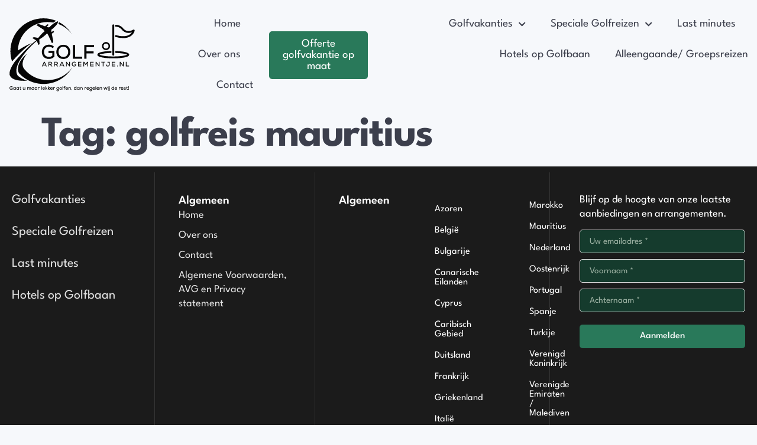

--- FILE ---
content_type: text/html; charset=UTF-8
request_url: https://www.golfarrangementje.nl/tag/golfreis-mauritius/
body_size: 26707
content:
<!DOCTYPE html>
<html lang="nl-NL">
<head>
	<meta charset="UTF-8" />
	<meta name="viewport" content="width=device-width, initial-scale=1" />
	<link rel="profile" href="https://gmpg.org/xfn/11" />
	<link rel="pingback" href="https://www.golfarrangementje.nl/xmlrpc.php" />
	<meta name='robots' content='index, follow, max-image-preview:large, max-snippet:-1, max-video-preview:-1' />

	<!-- This site is optimized with the Yoast SEO plugin v26.8 - https://yoast.com/product/yoast-seo-wordpress/ -->
	<title>golfreis mauritius Archieven - Golfarrangementje.nl</title>
	<link rel="canonical" href="https://www.golfarrangementje.nl/tag/golfreis-mauritius/" />
	<meta property="og:locale" content="nl_NL" />
	<meta property="og:type" content="article" />
	<meta property="og:title" content="golfreis mauritius Archieven - Golfarrangementje.nl" />
	<meta property="og:url" content="https://www.golfarrangementje.nl/tag/golfreis-mauritius/" />
	<meta property="og:site_name" content="Golfarrangementje.nl" />
	<meta name="twitter:card" content="summary_large_image" />
	<script type="application/ld+json" class="yoast-schema-graph">{"@context":"https://schema.org","@graph":[{"@type":"CollectionPage","@id":"https://www.golfarrangementje.nl/tag/golfreis-mauritius/","url":"https://www.golfarrangementje.nl/tag/golfreis-mauritius/","name":"golfreis mauritius Archieven - Golfarrangementje.nl","isPartOf":{"@id":"/#website"},"breadcrumb":{"@id":"https://www.golfarrangementje.nl/tag/golfreis-mauritius/#breadcrumb"},"inLanguage":"nl-NL"},{"@type":"BreadcrumbList","@id":"https://www.golfarrangementje.nl/tag/golfreis-mauritius/#breadcrumb","itemListElement":[{"@type":"ListItem","position":1,"name":"Home","item":"https://www.golfarrangementje.nl/"},{"@type":"ListItem","position":2,"name":"golfreis mauritius"}]},{"@type":"WebSite","@id":"/#website","url":"/","name":"Golfarrangementje.nl","description":"Gaat u maar lekker golfen, dan regelen wij de rest!","publisher":{"@id":"/#organization"},"potentialAction":[{"@type":"SearchAction","target":{"@type":"EntryPoint","urlTemplate":"/?s={search_term_string}"},"query-input":{"@type":"PropertyValueSpecification","valueRequired":true,"valueName":"search_term_string"}}],"inLanguage":"nl-NL"},{"@type":"Organization","@id":"/#organization","name":"Golfarrangementje.nl","url":"/","logo":{"@type":"ImageObject","inLanguage":"nl-NL","@id":"/#/schema/logo/image/","url":"https://www.golfarrangementje.nl/wp-content/uploads/2023/09/Golfarrangementje-logo-.svg","contentUrl":"https://www.golfarrangementje.nl/wp-content/uploads/2023/09/Golfarrangementje-logo-.svg","width":618,"height":338,"caption":"Golfarrangementje.nl"},"image":{"@id":"/#/schema/logo/image/"}}]}</script>
	<!-- / Yoast SEO plugin. -->


<link rel="alternate" type="application/rss+xml" title="Golfarrangementje.nl &raquo; feed" href="https://www.golfarrangementje.nl/feed/" />
<link rel="alternate" type="application/rss+xml" title="Golfarrangementje.nl &raquo; reacties feed" href="https://www.golfarrangementje.nl/comments/feed/" />
<link rel="alternate" type="application/rss+xml" title="Golfarrangementje.nl &raquo; golfreis mauritius tag feed" href="https://www.golfarrangementje.nl/tag/golfreis-mauritius/feed/" />
		<!-- This site uses the Google Analytics by ExactMetrics plugin v8.11.1 - Using Analytics tracking - https://www.exactmetrics.com/ -->
							<script src="//www.googletagmanager.com/gtag/js?id=G-0G8DJMVZXY"  data-cfasync="false" data-wpfc-render="false" async></script>
			<script data-cfasync="false" data-wpfc-render="false">
				var em_version = '8.11.1';
				var em_track_user = true;
				var em_no_track_reason = '';
								var ExactMetricsDefaultLocations = {"page_location":"https:\/\/www.golfarrangementje.nl\/tag\/golfreis-mauritius\/"};
								if ( typeof ExactMetricsPrivacyGuardFilter === 'function' ) {
					var ExactMetricsLocations = (typeof ExactMetricsExcludeQuery === 'object') ? ExactMetricsPrivacyGuardFilter( ExactMetricsExcludeQuery ) : ExactMetricsPrivacyGuardFilter( ExactMetricsDefaultLocations );
				} else {
					var ExactMetricsLocations = (typeof ExactMetricsExcludeQuery === 'object') ? ExactMetricsExcludeQuery : ExactMetricsDefaultLocations;
				}

								var disableStrs = [
										'ga-disable-G-0G8DJMVZXY',
									];

				/* Function to detect opted out users */
				function __gtagTrackerIsOptedOut() {
					for (var index = 0; index < disableStrs.length; index++) {
						if (document.cookie.indexOf(disableStrs[index] + '=true') > -1) {
							return true;
						}
					}

					return false;
				}

				/* Disable tracking if the opt-out cookie exists. */
				if (__gtagTrackerIsOptedOut()) {
					for (var index = 0; index < disableStrs.length; index++) {
						window[disableStrs[index]] = true;
					}
				}

				/* Opt-out function */
				function __gtagTrackerOptout() {
					for (var index = 0; index < disableStrs.length; index++) {
						document.cookie = disableStrs[index] + '=true; expires=Thu, 31 Dec 2099 23:59:59 UTC; path=/';
						window[disableStrs[index]] = true;
					}
				}

				if ('undefined' === typeof gaOptout) {
					function gaOptout() {
						__gtagTrackerOptout();
					}
				}
								window.dataLayer = window.dataLayer || [];

				window.ExactMetricsDualTracker = {
					helpers: {},
					trackers: {},
				};
				if (em_track_user) {
					function __gtagDataLayer() {
						dataLayer.push(arguments);
					}

					function __gtagTracker(type, name, parameters) {
						if (!parameters) {
							parameters = {};
						}

						if (parameters.send_to) {
							__gtagDataLayer.apply(null, arguments);
							return;
						}

						if (type === 'event') {
														parameters.send_to = exactmetrics_frontend.v4_id;
							var hookName = name;
							if (typeof parameters['event_category'] !== 'undefined') {
								hookName = parameters['event_category'] + ':' + name;
							}

							if (typeof ExactMetricsDualTracker.trackers[hookName] !== 'undefined') {
								ExactMetricsDualTracker.trackers[hookName](parameters);
							} else {
								__gtagDataLayer('event', name, parameters);
							}
							
						} else {
							__gtagDataLayer.apply(null, arguments);
						}
					}

					__gtagTracker('js', new Date());
					__gtagTracker('set', {
						'developer_id.dNDMyYj': true,
											});
					if ( ExactMetricsLocations.page_location ) {
						__gtagTracker('set', ExactMetricsLocations);
					}
										__gtagTracker('config', 'G-0G8DJMVZXY', {"forceSSL":"true"} );
										window.gtag = __gtagTracker;										(function () {
						/* https://developers.google.com/analytics/devguides/collection/analyticsjs/ */
						/* ga and __gaTracker compatibility shim. */
						var noopfn = function () {
							return null;
						};
						var newtracker = function () {
							return new Tracker();
						};
						var Tracker = function () {
							return null;
						};
						var p = Tracker.prototype;
						p.get = noopfn;
						p.set = noopfn;
						p.send = function () {
							var args = Array.prototype.slice.call(arguments);
							args.unshift('send');
							__gaTracker.apply(null, args);
						};
						var __gaTracker = function () {
							var len = arguments.length;
							if (len === 0) {
								return;
							}
							var f = arguments[len - 1];
							if (typeof f !== 'object' || f === null || typeof f.hitCallback !== 'function') {
								if ('send' === arguments[0]) {
									var hitConverted, hitObject = false, action;
									if ('event' === arguments[1]) {
										if ('undefined' !== typeof arguments[3]) {
											hitObject = {
												'eventAction': arguments[3],
												'eventCategory': arguments[2],
												'eventLabel': arguments[4],
												'value': arguments[5] ? arguments[5] : 1,
											}
										}
									}
									if ('pageview' === arguments[1]) {
										if ('undefined' !== typeof arguments[2]) {
											hitObject = {
												'eventAction': 'page_view',
												'page_path': arguments[2],
											}
										}
									}
									if (typeof arguments[2] === 'object') {
										hitObject = arguments[2];
									}
									if (typeof arguments[5] === 'object') {
										Object.assign(hitObject, arguments[5]);
									}
									if ('undefined' !== typeof arguments[1].hitType) {
										hitObject = arguments[1];
										if ('pageview' === hitObject.hitType) {
											hitObject.eventAction = 'page_view';
										}
									}
									if (hitObject) {
										action = 'timing' === arguments[1].hitType ? 'timing_complete' : hitObject.eventAction;
										hitConverted = mapArgs(hitObject);
										__gtagTracker('event', action, hitConverted);
									}
								}
								return;
							}

							function mapArgs(args) {
								var arg, hit = {};
								var gaMap = {
									'eventCategory': 'event_category',
									'eventAction': 'event_action',
									'eventLabel': 'event_label',
									'eventValue': 'event_value',
									'nonInteraction': 'non_interaction',
									'timingCategory': 'event_category',
									'timingVar': 'name',
									'timingValue': 'value',
									'timingLabel': 'event_label',
									'page': 'page_path',
									'location': 'page_location',
									'title': 'page_title',
									'referrer' : 'page_referrer',
								};
								for (arg in args) {
																		if (!(!args.hasOwnProperty(arg) || !gaMap.hasOwnProperty(arg))) {
										hit[gaMap[arg]] = args[arg];
									} else {
										hit[arg] = args[arg];
									}
								}
								return hit;
							}

							try {
								f.hitCallback();
							} catch (ex) {
							}
						};
						__gaTracker.create = newtracker;
						__gaTracker.getByName = newtracker;
						__gaTracker.getAll = function () {
							return [];
						};
						__gaTracker.remove = noopfn;
						__gaTracker.loaded = true;
						window['__gaTracker'] = __gaTracker;
					})();
									} else {
										console.log("");
					(function () {
						function __gtagTracker() {
							return null;
						}

						window['__gtagTracker'] = __gtagTracker;
						window['gtag'] = __gtagTracker;
					})();
									}
			</script>
							<!-- / Google Analytics by ExactMetrics -->
		<style id='wp-img-auto-sizes-contain-inline-css'>
img:is([sizes=auto i],[sizes^="auto," i]){contain-intrinsic-size:3000px 1500px}
/*# sourceURL=wp-img-auto-sizes-contain-inline-css */
</style>

<link rel='stylesheet' id='imgmap_style-css' href='https://www.golfarrangementje.nl/wp-content/plugins/imagemapper/imgmap_style.css?ver=f40848c943b00c9ee281f55359757260' media='all' />
<link rel='stylesheet' id='hfe-widgets-style-css' href='https://www.golfarrangementje.nl/wp-content/plugins/header-footer-elementor/inc/widgets-css/frontend.css?ver=2.8.2' media='all' />
<style id='wp-emoji-styles-inline-css'>

	img.wp-smiley, img.emoji {
		display: inline !important;
		border: none !important;
		box-shadow: none !important;
		height: 1em !important;
		width: 1em !important;
		margin: 0 0.07em !important;
		vertical-align: -0.1em !important;
		background: none !important;
		padding: 0 !important;
	}
/*# sourceURL=wp-emoji-styles-inline-css */
</style>
<link rel='stylesheet' id='wp-block-library-css' href='https://www.golfarrangementje.nl/wp-includes/css/dist/block-library/style.min.css?ver=f40848c943b00c9ee281f55359757260' media='all' />
<style id='global-styles-inline-css'>
:root{--wp--preset--aspect-ratio--square: 1;--wp--preset--aspect-ratio--4-3: 4/3;--wp--preset--aspect-ratio--3-4: 3/4;--wp--preset--aspect-ratio--3-2: 3/2;--wp--preset--aspect-ratio--2-3: 2/3;--wp--preset--aspect-ratio--16-9: 16/9;--wp--preset--aspect-ratio--9-16: 9/16;--wp--preset--color--black: #000000;--wp--preset--color--cyan-bluish-gray: #abb8c3;--wp--preset--color--white: #ffffff;--wp--preset--color--pale-pink: #f78da7;--wp--preset--color--vivid-red: #cf2e2e;--wp--preset--color--luminous-vivid-orange: #ff6900;--wp--preset--color--luminous-vivid-amber: #fcb900;--wp--preset--color--light-green-cyan: #7bdcb5;--wp--preset--color--vivid-green-cyan: #00d084;--wp--preset--color--pale-cyan-blue: #8ed1fc;--wp--preset--color--vivid-cyan-blue: #0693e3;--wp--preset--color--vivid-purple: #9b51e0;--wp--preset--gradient--vivid-cyan-blue-to-vivid-purple: linear-gradient(135deg,rgb(6,147,227) 0%,rgb(155,81,224) 100%);--wp--preset--gradient--light-green-cyan-to-vivid-green-cyan: linear-gradient(135deg,rgb(122,220,180) 0%,rgb(0,208,130) 100%);--wp--preset--gradient--luminous-vivid-amber-to-luminous-vivid-orange: linear-gradient(135deg,rgb(252,185,0) 0%,rgb(255,105,0) 100%);--wp--preset--gradient--luminous-vivid-orange-to-vivid-red: linear-gradient(135deg,rgb(255,105,0) 0%,rgb(207,46,46) 100%);--wp--preset--gradient--very-light-gray-to-cyan-bluish-gray: linear-gradient(135deg,rgb(238,238,238) 0%,rgb(169,184,195) 100%);--wp--preset--gradient--cool-to-warm-spectrum: linear-gradient(135deg,rgb(74,234,220) 0%,rgb(151,120,209) 20%,rgb(207,42,186) 40%,rgb(238,44,130) 60%,rgb(251,105,98) 80%,rgb(254,248,76) 100%);--wp--preset--gradient--blush-light-purple: linear-gradient(135deg,rgb(255,206,236) 0%,rgb(152,150,240) 100%);--wp--preset--gradient--blush-bordeaux: linear-gradient(135deg,rgb(254,205,165) 0%,rgb(254,45,45) 50%,rgb(107,0,62) 100%);--wp--preset--gradient--luminous-dusk: linear-gradient(135deg,rgb(255,203,112) 0%,rgb(199,81,192) 50%,rgb(65,88,208) 100%);--wp--preset--gradient--pale-ocean: linear-gradient(135deg,rgb(255,245,203) 0%,rgb(182,227,212) 50%,rgb(51,167,181) 100%);--wp--preset--gradient--electric-grass: linear-gradient(135deg,rgb(202,248,128) 0%,rgb(113,206,126) 100%);--wp--preset--gradient--midnight: linear-gradient(135deg,rgb(2,3,129) 0%,rgb(40,116,252) 100%);--wp--preset--font-size--small: 13px;--wp--preset--font-size--medium: 20px;--wp--preset--font-size--large: 36px;--wp--preset--font-size--x-large: 42px;--wp--preset--spacing--20: 0.44rem;--wp--preset--spacing--30: 0.67rem;--wp--preset--spacing--40: 1rem;--wp--preset--spacing--50: 1.5rem;--wp--preset--spacing--60: 2.25rem;--wp--preset--spacing--70: 3.38rem;--wp--preset--spacing--80: 5.06rem;--wp--preset--shadow--natural: 6px 6px 9px rgba(0, 0, 0, 0.2);--wp--preset--shadow--deep: 12px 12px 50px rgba(0, 0, 0, 0.4);--wp--preset--shadow--sharp: 6px 6px 0px rgba(0, 0, 0, 0.2);--wp--preset--shadow--outlined: 6px 6px 0px -3px rgb(255, 255, 255), 6px 6px rgb(0, 0, 0);--wp--preset--shadow--crisp: 6px 6px 0px rgb(0, 0, 0);}:root { --wp--style--global--content-size: 800px;--wp--style--global--wide-size: 1200px; }:where(body) { margin: 0; }.wp-site-blocks > .alignleft { float: left; margin-right: 2em; }.wp-site-blocks > .alignright { float: right; margin-left: 2em; }.wp-site-blocks > .aligncenter { justify-content: center; margin-left: auto; margin-right: auto; }:where(.wp-site-blocks) > * { margin-block-start: 24px; margin-block-end: 0; }:where(.wp-site-blocks) > :first-child { margin-block-start: 0; }:where(.wp-site-blocks) > :last-child { margin-block-end: 0; }:root { --wp--style--block-gap: 24px; }:root :where(.is-layout-flow) > :first-child{margin-block-start: 0;}:root :where(.is-layout-flow) > :last-child{margin-block-end: 0;}:root :where(.is-layout-flow) > *{margin-block-start: 24px;margin-block-end: 0;}:root :where(.is-layout-constrained) > :first-child{margin-block-start: 0;}:root :where(.is-layout-constrained) > :last-child{margin-block-end: 0;}:root :where(.is-layout-constrained) > *{margin-block-start: 24px;margin-block-end: 0;}:root :where(.is-layout-flex){gap: 24px;}:root :where(.is-layout-grid){gap: 24px;}.is-layout-flow > .alignleft{float: left;margin-inline-start: 0;margin-inline-end: 2em;}.is-layout-flow > .alignright{float: right;margin-inline-start: 2em;margin-inline-end: 0;}.is-layout-flow > .aligncenter{margin-left: auto !important;margin-right: auto !important;}.is-layout-constrained > .alignleft{float: left;margin-inline-start: 0;margin-inline-end: 2em;}.is-layout-constrained > .alignright{float: right;margin-inline-start: 2em;margin-inline-end: 0;}.is-layout-constrained > .aligncenter{margin-left: auto !important;margin-right: auto !important;}.is-layout-constrained > :where(:not(.alignleft):not(.alignright):not(.alignfull)){max-width: var(--wp--style--global--content-size);margin-left: auto !important;margin-right: auto !important;}.is-layout-constrained > .alignwide{max-width: var(--wp--style--global--wide-size);}body .is-layout-flex{display: flex;}.is-layout-flex{flex-wrap: wrap;align-items: center;}.is-layout-flex > :is(*, div){margin: 0;}body .is-layout-grid{display: grid;}.is-layout-grid > :is(*, div){margin: 0;}body{padding-top: 0px;padding-right: 0px;padding-bottom: 0px;padding-left: 0px;}a:where(:not(.wp-element-button)){text-decoration: underline;}:root :where(.wp-element-button, .wp-block-button__link){background-color: #32373c;border-width: 0;color: #fff;font-family: inherit;font-size: inherit;font-style: inherit;font-weight: inherit;letter-spacing: inherit;line-height: inherit;padding-top: calc(0.667em + 2px);padding-right: calc(1.333em + 2px);padding-bottom: calc(0.667em + 2px);padding-left: calc(1.333em + 2px);text-decoration: none;text-transform: inherit;}.has-black-color{color: var(--wp--preset--color--black) !important;}.has-cyan-bluish-gray-color{color: var(--wp--preset--color--cyan-bluish-gray) !important;}.has-white-color{color: var(--wp--preset--color--white) !important;}.has-pale-pink-color{color: var(--wp--preset--color--pale-pink) !important;}.has-vivid-red-color{color: var(--wp--preset--color--vivid-red) !important;}.has-luminous-vivid-orange-color{color: var(--wp--preset--color--luminous-vivid-orange) !important;}.has-luminous-vivid-amber-color{color: var(--wp--preset--color--luminous-vivid-amber) !important;}.has-light-green-cyan-color{color: var(--wp--preset--color--light-green-cyan) !important;}.has-vivid-green-cyan-color{color: var(--wp--preset--color--vivid-green-cyan) !important;}.has-pale-cyan-blue-color{color: var(--wp--preset--color--pale-cyan-blue) !important;}.has-vivid-cyan-blue-color{color: var(--wp--preset--color--vivid-cyan-blue) !important;}.has-vivid-purple-color{color: var(--wp--preset--color--vivid-purple) !important;}.has-black-background-color{background-color: var(--wp--preset--color--black) !important;}.has-cyan-bluish-gray-background-color{background-color: var(--wp--preset--color--cyan-bluish-gray) !important;}.has-white-background-color{background-color: var(--wp--preset--color--white) !important;}.has-pale-pink-background-color{background-color: var(--wp--preset--color--pale-pink) !important;}.has-vivid-red-background-color{background-color: var(--wp--preset--color--vivid-red) !important;}.has-luminous-vivid-orange-background-color{background-color: var(--wp--preset--color--luminous-vivid-orange) !important;}.has-luminous-vivid-amber-background-color{background-color: var(--wp--preset--color--luminous-vivid-amber) !important;}.has-light-green-cyan-background-color{background-color: var(--wp--preset--color--light-green-cyan) !important;}.has-vivid-green-cyan-background-color{background-color: var(--wp--preset--color--vivid-green-cyan) !important;}.has-pale-cyan-blue-background-color{background-color: var(--wp--preset--color--pale-cyan-blue) !important;}.has-vivid-cyan-blue-background-color{background-color: var(--wp--preset--color--vivid-cyan-blue) !important;}.has-vivid-purple-background-color{background-color: var(--wp--preset--color--vivid-purple) !important;}.has-black-border-color{border-color: var(--wp--preset--color--black) !important;}.has-cyan-bluish-gray-border-color{border-color: var(--wp--preset--color--cyan-bluish-gray) !important;}.has-white-border-color{border-color: var(--wp--preset--color--white) !important;}.has-pale-pink-border-color{border-color: var(--wp--preset--color--pale-pink) !important;}.has-vivid-red-border-color{border-color: var(--wp--preset--color--vivid-red) !important;}.has-luminous-vivid-orange-border-color{border-color: var(--wp--preset--color--luminous-vivid-orange) !important;}.has-luminous-vivid-amber-border-color{border-color: var(--wp--preset--color--luminous-vivid-amber) !important;}.has-light-green-cyan-border-color{border-color: var(--wp--preset--color--light-green-cyan) !important;}.has-vivid-green-cyan-border-color{border-color: var(--wp--preset--color--vivid-green-cyan) !important;}.has-pale-cyan-blue-border-color{border-color: var(--wp--preset--color--pale-cyan-blue) !important;}.has-vivid-cyan-blue-border-color{border-color: var(--wp--preset--color--vivid-cyan-blue) !important;}.has-vivid-purple-border-color{border-color: var(--wp--preset--color--vivid-purple) !important;}.has-vivid-cyan-blue-to-vivid-purple-gradient-background{background: var(--wp--preset--gradient--vivid-cyan-blue-to-vivid-purple) !important;}.has-light-green-cyan-to-vivid-green-cyan-gradient-background{background: var(--wp--preset--gradient--light-green-cyan-to-vivid-green-cyan) !important;}.has-luminous-vivid-amber-to-luminous-vivid-orange-gradient-background{background: var(--wp--preset--gradient--luminous-vivid-amber-to-luminous-vivid-orange) !important;}.has-luminous-vivid-orange-to-vivid-red-gradient-background{background: var(--wp--preset--gradient--luminous-vivid-orange-to-vivid-red) !important;}.has-very-light-gray-to-cyan-bluish-gray-gradient-background{background: var(--wp--preset--gradient--very-light-gray-to-cyan-bluish-gray) !important;}.has-cool-to-warm-spectrum-gradient-background{background: var(--wp--preset--gradient--cool-to-warm-spectrum) !important;}.has-blush-light-purple-gradient-background{background: var(--wp--preset--gradient--blush-light-purple) !important;}.has-blush-bordeaux-gradient-background{background: var(--wp--preset--gradient--blush-bordeaux) !important;}.has-luminous-dusk-gradient-background{background: var(--wp--preset--gradient--luminous-dusk) !important;}.has-pale-ocean-gradient-background{background: var(--wp--preset--gradient--pale-ocean) !important;}.has-electric-grass-gradient-background{background: var(--wp--preset--gradient--electric-grass) !important;}.has-midnight-gradient-background{background: var(--wp--preset--gradient--midnight) !important;}.has-small-font-size{font-size: var(--wp--preset--font-size--small) !important;}.has-medium-font-size{font-size: var(--wp--preset--font-size--medium) !important;}.has-large-font-size{font-size: var(--wp--preset--font-size--large) !important;}.has-x-large-font-size{font-size: var(--wp--preset--font-size--x-large) !important;}
:root :where(.wp-block-pullquote){font-size: 1.5em;line-height: 1.6;}
/*# sourceURL=global-styles-inline-css */
</style>
<link rel='stylesheet' id='categories-images-styles-css' href='https://www.golfarrangementje.nl/wp-content/plugins/categories-images/assets/css/zci-styles.css?ver=3.3.1' media='all' />
<link rel='stylesheet' id='elementor_pro_conditional_logic-css' href='https://www.golfarrangementje.nl/wp-content/plugins/conditional-logic-for-elementor-forms/libs/conditional_logic.css?ver=f40848c943b00c9ee281f55359757260' media='all' />
<link rel='stylesheet' id='udefault-css' href='https://www.golfarrangementje.nl/wp-content/plugins/ultimate-wp-query-search-filter/themes/default.css?ver=all' media='all' />
<link rel='stylesheet' id='hfe-style-css' href='https://www.golfarrangementje.nl/wp-content/plugins/header-footer-elementor/assets/css/header-footer-elementor.css?ver=2.8.2' media='all' />
<link rel='stylesheet' id='elementor-icons-css' href='https://www.golfarrangementje.nl/wp-content/plugins/elementor/assets/lib/eicons/css/elementor-icons.min.css?ver=5.46.0' media='all' />
<link rel='stylesheet' id='elementor-frontend-css' href='https://www.golfarrangementje.nl/wp-content/plugins/elementor/assets/css/frontend.min.css?ver=3.34.3' media='all' />
<link rel='stylesheet' id='elementor-post-12917-css' href='https://www.golfarrangementje.nl/wp-content/uploads/elementor/css/post-12917.css?ver=1769632095' media='all' />
<link rel='stylesheet' id='elementor-post-12886-css' href='https://www.golfarrangementje.nl/wp-content/uploads/elementor/css/post-12886.css?ver=1769632095' media='all' />
<link rel='stylesheet' id='elementor-post-12896-css' href='https://www.golfarrangementje.nl/wp-content/uploads/elementor/css/post-12896.css?ver=1769632096' media='all' />
<link rel='stylesheet' id='hello-elementor-css' href='https://www.golfarrangementje.nl/wp-content/themes/hello-elementor/assets/css/reset.css?ver=3.4.6' media='all' />
<link rel='stylesheet' id='hello-elementor-theme-style-css' href='https://www.golfarrangementje.nl/wp-content/themes/hello-elementor/assets/css/theme.css?ver=3.4.6' media='all' />
<link rel='stylesheet' id='hello-elementor-header-footer-css' href='https://www.golfarrangementje.nl/wp-content/themes/hello-elementor/assets/css/header-footer.css?ver=3.4.6' media='all' />
<link rel='stylesheet' id='hfe-elementor-icons-css' href='https://www.golfarrangementje.nl/wp-content/plugins/elementor/assets/lib/eicons/css/elementor-icons.min.css?ver=5.34.0' media='all' />
<link rel='stylesheet' id='hfe-icons-list-css' href='https://www.golfarrangementje.nl/wp-content/plugins/elementor/assets/css/widget-icon-list.min.css?ver=3.24.3' media='all' />
<link rel='stylesheet' id='hfe-social-icons-css' href='https://www.golfarrangementje.nl/wp-content/plugins/elementor/assets/css/widget-social-icons.min.css?ver=3.24.0' media='all' />
<link rel='stylesheet' id='hfe-social-share-icons-brands-css' href='https://www.golfarrangementje.nl/wp-content/plugins/elementor/assets/lib/font-awesome/css/brands.css?ver=5.15.3' media='all' />
<link rel='stylesheet' id='hfe-social-share-icons-fontawesome-css' href='https://www.golfarrangementje.nl/wp-content/plugins/elementor/assets/lib/font-awesome/css/fontawesome.css?ver=5.15.3' media='all' />
<link rel='stylesheet' id='hfe-nav-menu-icons-css' href='https://www.golfarrangementje.nl/wp-content/plugins/elementor/assets/lib/font-awesome/css/solid.css?ver=5.15.3' media='all' />
<link rel='stylesheet' id='hfe-widget-blockquote-css' href='https://www.golfarrangementje.nl/wp-content/plugins/elementor-pro/assets/css/widget-blockquote.min.css?ver=3.25.0' media='all' />
<link rel='stylesheet' id='hfe-mega-menu-css' href='https://www.golfarrangementje.nl/wp-content/plugins/elementor-pro/assets/css/widget-mega-menu.min.css?ver=3.26.2' media='all' />
<link rel='stylesheet' id='hfe-nav-menu-widget-css' href='https://www.golfarrangementje.nl/wp-content/plugins/elementor-pro/assets/css/widget-nav-menu.min.css?ver=3.26.0' media='all' />
<link rel='stylesheet' id='hello-elementor-child-style-css' href='https://www.golfarrangementje.nl/wp-content/themes/hello-theme-child/style.css?ver=2.0.0' media='all' />
<link rel='stylesheet' id='ekit-widget-styles-css' href='https://www.golfarrangementje.nl/wp-content/plugins/elementskit-lite/widgets/init/assets/css/widget-styles.css?ver=3.7.8' media='all' />
<link rel='stylesheet' id='ekit-responsive-css' href='https://www.golfarrangementje.nl/wp-content/plugins/elementskit-lite/widgets/init/assets/css/responsive.css?ver=3.7.8' media='all' />
<link rel='stylesheet' id='eael-general-css' href='https://www.golfarrangementje.nl/wp-content/plugins/essential-addons-for-elementor-lite/assets/front-end/css/view/general.min.css?ver=6.5.9' media='all' />
<link rel='stylesheet' id='bdt-uikit-css' href='https://www.golfarrangementje.nl/wp-content/plugins/bdthemes-element-pack-lite/assets/css/bdt-uikit.css?ver=3.21.7' media='all' />
<link rel='stylesheet' id='ep-helper-css' href='https://www.golfarrangementje.nl/wp-content/plugins/bdthemes-element-pack-lite/assets/css/ep-helper.css?ver=8.3.16' media='all' />
<link rel='stylesheet' id='prime-slider-site-css' href='https://www.golfarrangementje.nl/wp-content/plugins/bdthemes-prime-slider-lite/assets/css/prime-slider-site.css?ver=4.1.4' media='all' />
<link rel='stylesheet' id='elementor-gf-local-roboto-css' href='https://www.golfarrangementje.nl/wp-content/uploads/elementor/google-fonts/css/roboto.css?ver=1742265291' media='all' />
<link rel='stylesheet' id='elementor-gf-local-robotoslab-css' href='https://www.golfarrangementje.nl/wp-content/uploads/elementor/google-fonts/css/robotoslab.css?ver=1742265292' media='all' />
<link rel='stylesheet' id='elementor-gf-local-leaguespartan-css' href='https://www.golfarrangementje.nl/wp-content/uploads/elementor/google-fonts/css/leaguespartan.css?ver=1742265293' media='all' />
<link rel='stylesheet' id='elementor-icons-shared-0-css' href='https://www.golfarrangementje.nl/wp-content/plugins/elementor/assets/lib/font-awesome/css/fontawesome.min.css?ver=5.15.3' media='all' />
<link rel='stylesheet' id='elementor-icons-fa-solid-css' href='https://www.golfarrangementje.nl/wp-content/plugins/elementor/assets/lib/font-awesome/css/solid.min.css?ver=5.15.3' media='all' />
<script src="https://www.golfarrangementje.nl/wp-includes/js/jquery/jquery.min.js?ver=3.7.1" id="jquery-core-js"></script>
<script src="https://www.golfarrangementje.nl/wp-includes/js/jquery/jquery-migrate.min.js?ver=3.4.1" id="jquery-migrate-js"></script>
<script id="jquery-js-after">
!function($){"use strict";$(document).ready(function(){$(this).scrollTop()>100&&$(".hfe-scroll-to-top-wrap").removeClass("hfe-scroll-to-top-hide"),$(window).scroll(function(){$(this).scrollTop()<100?$(".hfe-scroll-to-top-wrap").fadeOut(300):$(".hfe-scroll-to-top-wrap").fadeIn(300)}),$(".hfe-scroll-to-top-wrap").on("click",function(){$("html, body").animate({scrollTop:0},300);return!1})})}(jQuery);
!function($){'use strict';$(document).ready(function(){var bar=$('.hfe-reading-progress-bar');if(!bar.length)return;$(window).on('scroll',function(){var s=$(window).scrollTop(),d=$(document).height()-$(window).height(),p=d? s/d*100:0;bar.css('width',p+'%')});});}(jQuery);
//# sourceURL=jquery-js-after
</script>
<script id="utils-js-extra">
var userSettings = {"url":"/","uid":"0","time":"1769689916","secure":"1"};
//# sourceURL=utils-js-extra
</script>
<script src="https://www.golfarrangementje.nl/wp-includes/js/utils.min.js?ver=f40848c943b00c9ee281f55359757260" id="utils-js"></script>
<script src="https://www.golfarrangementje.nl/wp-content/plugins/imagemapper/script/jquery.imagemapster.min.js?ver=f40848c943b00c9ee281f55359757260" id="imgmap_imagemapster-js"></script>
<script id="imgmap_script-js-extra">
var imgmap = {"ajaxurl":"https://www.golfarrangementje.nl/wp-admin/admin-ajax.php","pulseOption":"never","admin_logged":"","alt_dialog":""};
//# sourceURL=imgmap_script-js-extra
</script>
<script src="https://www.golfarrangementje.nl/wp-content/plugins/imagemapper/imagemapper_script.js?ver=f40848c943b00c9ee281f55359757260" id="imgmap_script-js"></script>
<script src="https://www.golfarrangementje.nl/wp-content/plugins/google-analytics-dashboard-for-wp/assets/js/frontend-gtag.min.js?ver=8.11.1" id="exactmetrics-frontend-script-js" async data-wp-strategy="async"></script>
<script data-cfasync="false" data-wpfc-render="false" id='exactmetrics-frontend-script-js-extra'>var exactmetrics_frontend = {"js_events_tracking":"true","download_extensions":"zip,mp3,mpeg,pdf,docx,pptx,xlsx,rar","inbound_paths":"[{\"path\":\"\\\/go\\\/\",\"label\":\"affiliate\"},{\"path\":\"\\\/recommend\\\/\",\"label\":\"affiliate\"}]","home_url":"https:\/\/www.golfarrangementje.nl","hash_tracking":"false","v4_id":"G-0G8DJMVZXY"};</script>
<script src="https://www.golfarrangementje.nl/wp-content/plugins/conditional-logic-for-elementor-forms/libs/conditional_logic.js?ver=1769689916" id="elementor_pro_conditional_logic-js"></script>
<link rel="https://api.w.org/" href="https://www.golfarrangementje.nl/wp-json/" /><link rel="alternate" title="JSON" type="application/json" href="https://www.golfarrangementje.nl/wp-json/wp/v2/tags/1364" />		<script>
			document.documentElement.className = document.documentElement.className.replace('no-js', 'js');
		</script>
				<style>
			.no-js img.lazyload {
				display: none;
			}

			figure.wp-block-image img.lazyloading {
				min-width: 150px;
			}

			.lazyload,
			.lazyloading {
				--smush-placeholder-width: 100px;
				--smush-placeholder-aspect-ratio: 1/1;
				width: var(--smush-placeholder-width) !important;
				aspect-ratio: var(--smush-placeholder-aspect-ratio) !important;
			}

						.lazyload, .lazyloading {
				opacity: 0;
			}

			.lazyloaded {
				opacity: 1;
				transition: opacity 400ms;
				transition-delay: 0ms;
			}

					</style>
		<meta name="generator" content="Elementor 3.34.3; features: additional_custom_breakpoints; settings: css_print_method-external, google_font-enabled, font_display-swap">
			<style>
				.e-con.e-parent:nth-of-type(n+4):not(.e-lazyloaded):not(.e-no-lazyload),
				.e-con.e-parent:nth-of-type(n+4):not(.e-lazyloaded):not(.e-no-lazyload) * {
					background-image: none !important;
				}
				@media screen and (max-height: 1024px) {
					.e-con.e-parent:nth-of-type(n+3):not(.e-lazyloaded):not(.e-no-lazyload),
					.e-con.e-parent:nth-of-type(n+3):not(.e-lazyloaded):not(.e-no-lazyload) * {
						background-image: none !important;
					}
				}
				@media screen and (max-height: 640px) {
					.e-con.e-parent:nth-of-type(n+2):not(.e-lazyloaded):not(.e-no-lazyload),
					.e-con.e-parent:nth-of-type(n+2):not(.e-lazyloaded):not(.e-no-lazyload) * {
						background-image: none !important;
					}
				}
			</style>
			<style class="wpcode-css-snippet">div#uc_woocommerce_category_grid_elementor_custom .uc_post_grid_style_one_wrap {
    display: flex;
    flex-direction: row;
    flex-wrap: wrap;
    gap: 30px;
}

div#uc_woocommerce_category_grid_elementor_custom .uc_post_grid_style_one_wrap .uc_post_grid_style_one_item.ue-grid-item-woo {
    width: 31%;
}
.search-results nav.pagination {
    display: none;
}

.wp-pagenavi {margin: 20px 0px;text-align: center;}

.wp-pagenavi span.pages {
    display: none;
}

.wp-pagenavi a,.wp-pagenavi span {
    display: inline-block;
    line-height: 32px;
    width: 30px;
    height: 30px;
    border: 1px solid;
    margin: 0px 5px;
    border-radius: 5px;
    transition: all 0.5s;
}

.wp-pagenavi span.current,.wp-pagenavi a:hover {
    border-color: #29795a;
    color: #29795a;
}
.opties_desc {
    margin-top: 15px;
}
.opties_desc ul {
    padding: 0;
    list-style: none;
}
body.search.search-results main#content {
    max-width: 1280px;
}
body.search.search-results main#content .elementor-widget-wrap.elementor-element-populated {
    padding: 10px;
}
div#uc_woocommerce_category_grid_elementor_custom a.uc_post_grid_style_one_image img {
    height: 285px;
    object-fit: cover;
}
.opties_desc table{
	display: block;
    overflow-x: auto;
    white-space: nowrap;
    /*width: 1220px;*/ width:100%;    z-index: 9;
    position: relative;
}
.elementor-shortcode .mc4wp-form-fields ul {
    padding: 0;
    list-style: none;
}
.elementor-shortcode .mc4wp-form-fields ul h4,.elementor-shortcode .mc4wp-form-fields ul li {display: none;}
.elementor-shortcode .mc4wp-form-fields label {
    display: none !important;
}
.elementor-shortcode .mc4wp-form-fields  input {
    background-color: #FFFFFF1A !important;
    border: 0 !important;
    padding: 0.5rem 1rem !important;
}
.elementor-shortcode .mc4wp-form-fields input#mc-embedded-subscribe {
    font-weight: 500 !important;
    color: var(--e-global-color-a291686);
    background-color: var(--e-global-color-a185853) !important;
    border-style: solid !important;
    border-width: 0px 0px 0px 0px !important;
    border-radius: 5px 5px 5px 5px !important;
    width: 100%;
    height: auto !important;
    padding: 4px 0px !important;
}
.elementor-shortcode #mc_embed_signup .mc-field-group{
	width:100%;
}
@media screen and (max-width:1200px){
	.opties_desc table{width:100%;}
}
@media screen and (max-width:600px){
	div#uc_woocommerce_category_grid_elementor_custom .uc_post_grid_style_one_wrap .uc_post_grid_style_one_item.ue-grid-item-woo {
		width: calc(50% - 15px);
	}
	a.iphorm-get-btn.elementor-button.elementor-button-link {
		font-size: 14px !important;
		padding: 10px 5px;
		max-width: 95%;
	}
}




/* new form css  */
.select-caret-down-wrapper {
    display: none;
}
.form-fields-wrapper-grp {
    background: #fff;
    padding: 35px;
    box-shadow: 0px 0px 4.5px 0px #0000001A;
    border-radius: 5px;
    margin: 0px !important;
    margin-bottom: 50px !important;width:100%;
}
.form-fields-wrapper-inrgrp {
    width: 100%;
    padding: 17px;
    background: #fff;
    box-shadow: 0px 0px 2.1px 0px #00000026;
    border-radius: 5px;
    margin: 0px !important;
}
.form-fields-wrapper-inrgrp {
    width: 100%;
    padding: 17px;
    background: #fff;
    box-shadow: 0px 0px 2.1px 0px #00000026;
    border-radius: 5px;
    margin: 0px !important;
}
.elementor-field-group-telefoonnummer + .elementor-field-type-html {
    padding-top: 30px;
    position: relative;
    margin-top: 30px;
}
.elementor-field-group-telefoonnummer + .elementor-field-type-html:before {
    content: '';
    border: 1px solid #DDDDDD4D;
    position: absolute;
    top: 0;
    left: -35px;
    width: calc(100% + 70px);
    height: 1px;
}
.elementor-field-type-checkbox .elementor-field-option label:before,
.elementor-field-type-acceptance .elementor-field-option label:before {
    content: '';
    box-shadow: 0px 0px 0.3px 0px #0000001A;
    border: 0.25px solid #2D2D2D;
    display: inline-block;
    width: 25px;
    height: 25px;
        border-radius: 5px;vertical-align:middle;margin-right:15px
}
.elementor-field-subgroup .elementor-field-option input[type="checkbox"] {
    display: none;
}
.elementor-field-type-checkbox .elementor-field-option label,
.elementor-field-type-acceptance .elementor-field-option label{position:relative;}
.elementor-field-type-checkbox .elementor-field-option label:after,
.elementor-field-type-acceptance .elementor-field-option label:after{
	content:'';
	background:url('https://www.golfarrangementje.nl/wp-content/uploads/2024/06/checked.svg');
	width:21px;height:15px;display:inline-block;
	    background-size: contain;
    background-repeat: no-repeat;
    background-position: center;
    position: absolute;
    left: 3px;
    top: 0px;    opacity: 0;
    transition: all 0.5s;
}
.elementor-field-subgroup .elementor-field-option input[type="checkbox"]:checked + label:after{
	opacity:1;
}
.elementor-field-type-html h4 {
    margin: 0;
}
.elementor-field-group {    
    align-items: flex-start;
    align-content: flex-start;
}
.elementor-field-type-checkbox label.elementor-field-label, .elementor-field-group-field_8b0fbf7 label.elementor-field-label,.elementor-field-type-acceptance label.elementor-field-label {
    margin-bottom: 15px;
}
.elementor-field-type-textarea.elementor-field-group.elementor-column.elementor-field-group-field_aa89d8d {
    margin-bottom: 50px;
}
.elementor-field-type-acceptance .elementor-field-option label:before {
    background: #DBDBDB;
    border: 0;
}
.elementor-field-type-acceptance .elementor-field-option label:after{
	background:url('https://www.golfarrangementje.nl/wp-content/uploads/2024/06/whitechecked.svg');
	background-size: contain;
    background-repeat: no-repeat;
    background-position: center;
}
.tooltip_content {
    padding: 15px;
    background: #FFFFFFE5;
    border: 1px solid #000;
    border-radius: 5px;
    color: #000;
    margin-top: 10px;
    opacity: 0;
    visibility: hidden;
    transition: all 0.5s;    position: absolute;
    z-index: 9;
}
.form_tooltip {
    position: relative;    cursor: pointer;
}
.form_tooltip:before {
    content: '';
    box-shadow: 0px 0px 0.3px 0px #0000001A;
    border: 0.25px solid #2D2D2D;
    display: inline-block;
    width: 25px;
    height: 25px;
    border-radius: 5px;
    vertical-align: middle;
    margin-right: 8px;
}
.form_tooltip:after{
	content:'';
	background:url('https://www.golfarrangementje.nl/wp-content/uploads/2024/06/dropdown.svg');
	width:21px;height:13px;display:inline-block;
	    background-size: contain;
    background-repeat: no-repeat;
    background-position: center;
    position: absolute;
        left: 2px;
    top: 7px;
}
.form_tooltip:hover .tooltip_content {
    opacity: 1;
    visibility: visible;
    margin-top: 5px;
}
.elementor-field-type-html.elementor-field-group.elementor-column.elementor-field-group-field_144ffb3 {
    display: none;
}

.form_summary .elementor-icon-list-item span.elementor-icon-list-text {
    display: block;
    width: 100%;
}

.form_summary .elementor-icon-list-item span.elementor-icon-list-text span {
    display: inline-block;
    width: 49%;
}
body .elementor-column.elementor-field-group-field_0e55d21 {
    margin-bottom: 78px !important;
}
span.flatpickr-day.flatpickr-disabled {
    opacity: 0.5;
}
body #uc_post_list_elementor_eb86aac .uc_post_list_box{opacity:1;}
/*option[value="premium1@"] {
    display: none;
}*/
a.offerte-op-maat {
    color: #fff !important;
    cursor: pointer;
}
ul#menu-1-1e0bef1 {
    column-count: 2;
    column-gap: 10em;
}
.icon_box_col_cont .elementor-widget-container {
    height: auto !important;
}
.elementor-field-group-field_informatie{display:none;}
@media screen and (min-width:1100px){
	.elementor-field-type-select.elementor-field-group-field_car_type{
		/*position:absolute;top:70px;*/        margin-top: -55px;
	}
}
@media screen and (max-width:1100px){

body .elementor-column.elementor-field-group-field_0e55d21 {
    margin-bottom: 15px !important;
}	
}</style><script>jQuery(document).ready(function($){
	jQuery('div#arrangementen_gallery .gallery.gallery-columns-4.gallery-size-thumbnail figure.gallery-item').slice(8).hide();
	jQuery('div#view_all_gallery a.elementor-button').click(function(){
		jQuery('div#arrangementen_gallery .gallery.gallery-columns-4.gallery-size-thumbnail figure.gallery-item:nth-child(1) a').click();
	});
	jQuery('.elementor-field-type-date').each(function(){
		$(this).find('input').attr('autocomplete','off');
	});
	setTimeout( function(){
		if ($(".flatpickr-input").length) {
                  //$('.elementor-date-field.flatpickr-input').each(function(){ flatpickr( $(this)[0] ).set('dateFormat', 'd/m/Y');});
                $(".flatpickr-input").flatpickr({
    				minDate: "today",
					//minDate: "22-09-2024",
					dateFormat: 'd-m-Y'
				});
				
				$('input#form-field-aankomst').change(function(){
					var aankomst = $(this).val();
					var date_split = aankomst.split('-');
					var date_format = date_split[2] +"-"+ date_split[1] +"-"+ date_split[0];
					console.log(date_format);
					$('input#form-field-vertrek').flatpickr({						
						minDate: date_format,
						dateFormat: 'd-m-Y'
					});
					$('input#form-field-date_1').flatpickr({						
						minDate: date_format,
						dateFormat: 'd-m-Y'
					});
				});
				$('input#form-field-date_1').change(function(){
					var aankomst = $(this).val();
					var date_split = aankomst.split('-');
					var date_format = date_split[2] +"-"+ date_split[1] +"-"+ date_split[0];
					$('input#form-field-date_2').flatpickr({						
						minDate: date_format,
						dateFormat: 'd-m-Y'
					});
				});
				$('input#form-field-date_2').change(function(){
					var aankomst = $(this).val();
					var date_split = aankomst.split('-');
					var date_format = date_split[2] +"-"+ date_split[1] +"-"+ date_split[0];
					$('input#form-field-date_3').flatpickr({						
						minDate: date_format,
						dateFormat: 'd-m-Y'
					});
				});
				$('input#form-field-date_3').change(function(){
					var aankomst = $(this).val();
					var date_split = aankomst.split('-');
					var date_format = date_split[2] +"-"+ date_split[1] +"-"+ date_split[0];
					$('input#form-field-date_4').flatpickr({						
						minDate: date_format,
						dateFormat: 'd-m-Y'
					});
				});
				$('input#form-field-date_4').change(function(){
					var aankomst = $(this).val();
					var date_split = aankomst.split('-');
					var date_format = date_split[2] +"-"+ date_split[1] +"-"+ date_split[0];
					$('input#form-field-date_5').flatpickr({						
						minDate: date_format,
						dateFormat: 'd-m-Y'
					});
				});
		}
            }, 1000 );
	var arrangementen_tle = jQuery('div#arrangementen_tle h4').text();
	var sub_arrangementen_name = jQuery('.sub_arrangementen_name').text();
	var sub_arrangementen_price = jQuery('.price').text();
jQuery('input.quform-field-2_46,.quform-field-2_20,.quform-field-1_156').val(arrangementen_tle);
	jQuery('input.quform-field-2_47,input.quform-field-1_157').val(sub_arrangementen_name);
	jQuery('input.quform-field-2_48,input.quform-field-1_158').val(sub_arrangementen_price);
	jQuery('button.quform-submit').click(function(){
		setTimeout(function(){
			jQuery('input.quform-field-2_46,.quform-field-2_20').val(arrangementen_tle);
		},1000);
	});

/* new form js */
	
$('#offerte_op_maat_form,#offerte_aanvraag_form').each(function(){
	$(this).find(".elementor-field-group-gender,.elementor-field-group-gender + .elementor-field-type-html,.elementor-field-group-voornaam,.elementor-field-group-achternaam,.elementor-field-group-emailadres,.elementor-field-group-telefoonnummer,.elementor-field-group-telefoonnummer + .elementor-field-type-html,.elementor-field-group-straat,.elementor-field-group-huisnummer,.elementor-field-group-woonplaats,.elementor-field-group-postcode").wrapAll("<div class='elementor-form-fields-wrapper form-fields-wrapper-grp'></div>");
	
	$(this).find(".elementor-field-group-straat,.elementor-field-group-huisnummer,.elementor-field-group-woonplaats,.elementor-field-group-postcode").wrapAll("<div class='elementor-form-fields-wrapper form-fields-wrapper-inrgrp'></div>");
	
	$(this).find('.elementor-field-group-personen,.elementor-field-group-single_room,.elementor-field-group-double_room,.elementor-field-group-Bestemming,.elementor-field-group-aankomst,.elementor-field-group-vertrek,.elementor-field-group-field_ebc25fe,.elementor-field-group-field_1e29147,.elementor-field-group-date_1,.elementor-field-group-date_2,.elementor-field-group-date_3,.elementor-field-group-date_4,.elementor-field-group-date_5,.elementor-field-group-time_1,.elementor-field-group-time_2,.elementor-field-group-time_3,.elementor-field-group-time_4,.elementor-field-group-time_5,.elementor-field-group-greenfees,.elementor-field-group-desired_time').wrapAll("<div class='elementor-form-fields-wrapper form-fields-wrapper-grp'></div>");
	
	$(this).find('.elementor-field-group-date_1,.elementor-field-group-date_2,.elementor-field-group-date_3,.elementor-field-group-date_4,.elementor-field-group-date_5,.elementor-field-group-time_1,.elementor-field-group-time_2,.elementor-field-group-time_3,.elementor-field-group-time_4,.elementor-field-group-time_5').wrapAll("<div class='elementor-form-fields-wrapper form-fields-wrapper-inrgrp'></div>");
	
	$(this).find('.elementor-field-group-field_55bcbad,.elementor-field-group-voor_tickets,.elementor-field-group-field_3f6a75b,.elementor-field-group-field_8b0fbf8').wrapAll("<div class='elementor-field-group elementor-column elementor-col-50'></div>");
	
	$(this).find('.elementor-field-group-field_car_type,.elementor-field-group-field_0e55d21,.elementor-field-group-field_6ba9512,.elementor-field-group-field_289ea88').wrapAll("<div class='elementor-field-group elementor-column elementor-col-50'></div>");
	
	
	
	
});
	
	
	$('.offerte-aanvragen').each(function(){
		$(this).click(function(){
			/*setTimeout(function(){
				$("option[value='premium1@']").each(function() {
					$(this).remove();
				});
			},500)*/
			
			var prijs = $(this).attr('data-prijs');
			var van = $(this).attr('data-van');
			var tot = $(this).attr('data-tot');			
			setTimeout( function(){
                  //$('.elementor-date-field.flatpickr-input').each(function(){ flatpickr( $(this)[0] ).set('dateFormat', 'd/m/Y');});
                $(".flatpickr-input").flatpickr({
    				minDate: "today",
					//minDate: "22-09-2024",
					dateFormat: 'd-m-Y'
				});
				
				$('input#form-field-aankomst').change(function(){
					var aankomst = $(this).val();
					var date_split = aankomst.split('-');
					var date_format = date_split[2] +"-"+ date_split[1] +"-"+ date_split[0];
					console.log(date_format);
					$('input#form-field-vertrek').flatpickr({						
						minDate: date_format,
						dateFormat: 'd-m-Y'
					});
					$('input#form-field-date_1').flatpickr({						
						minDate: date_format,
						dateFormat: 'd-m-Y'
					});
				});
				$('input#form-field-date_1').change(function(){
					var aankomst = $(this).val();
					var date_split = aankomst.split('-');
					var date_format = date_split[2] +"-"+ date_split[1] +"-"+ date_split[0];
					$('input#form-field-date_2').flatpickr({						
						minDate: date_format,
						dateFormat: 'd-m-Y'
					});
				});
				$('input#form-field-date_2').change(function(){
					var aankomst = $(this).val();
					var date_split = aankomst.split('-');
					var date_format = date_split[2] +"-"+ date_split[1] +"-"+ date_split[0];
					$('input#form-field-date_3').flatpickr({						
						minDate: date_format,
						dateFormat: 'd-m-Y'
					});
				});
				$('input#form-field-date_3').change(function(){
					var aankomst = $(this).val();
					var date_split = aankomst.split('-');
					var date_format = date_split[2] +"-"+ date_split[1] +"-"+ date_split[0];
					$('input#form-field-date_4').flatpickr({						
						minDate: date_format,
						dateFormat: 'd-m-Y'
					});
				});
				$('input#form-field-date_4').change(function(){
					var aankomst = $(this).val();
					var date_split = aankomst.split('-');
					var date_format = date_split[2] +"-"+ date_split[1] +"-"+ date_split[0];
					$('input#form-field-date_5').flatpickr({						
						minDate: date_format,
						dateFormat: 'd-m-Y'
					});
				});
				
            }, 1000 );
			setTimeout(function(){				
				
				
				$('#offerte-aanvragen-data .elementor-widget-container').html('<p><b>Prijs: €'+prijs+' ,- p.p.</b></p><p>Offerte geldig vanaf: '+van+'</p><p>Offerte geldig tot:'+tot+'</p>');
				$('input#form-field-field_price').val('€'+prijs+' ,- p.p.');
				$('input#form-field-field_vanaf').val(van);
				$('input#form-field-field_tot').val(tot);
				
				$('#offerte_aanvraag_form').find('select#form-field-gender').change(function(){
	var gender = $(this).val();	
	$('.form_summary ul.elementor-icon-list-items li.elementor-icon-list-item:nth-child(1) span.elementor-icon-list-text').html('<span><b>Geslacht</b></span><span>'+gender+'</span>');
});
$('#offerte_aanvraag_form').find('input#form-field-voornaam').change(function(){
	var voornaam = $(this).val();	
	$('.form_summary ul.elementor-icon-list-items li.elementor-icon-list-item:nth-child(2) span.elementor-icon-list-text').html('<span><b>Voornaam</b></span><span>'+voornaam+'</span>');
});
$('#offerte_aanvraag_form').find('input#form-field-achternaam').change(function(){
	var achternaam = $(this).val();	
	$('.form_summary ul.elementor-icon-list-items li.elementor-icon-list-item:nth-child(3) span.elementor-icon-list-text').html('<span><b>Achternaam</b></span><span>'+achternaam+'</span>');
});
$('#offerte_aanvraag_form').find('input#form-field-emailadres').change(function(){
	var emailadres = $(this).val();	
	$('.form_summary ul.elementor-icon-list-items li.elementor-icon-list-item:nth-child(4) span.elementor-icon-list-text').html('<span><b>Emailadres</b></span><span>'+emailadres+'</span>');
});
$('#offerte_aanvraag_form').find('input#form-field-telefoonnummer').change(function(){
	var telefoonnummer = $(this).val();	
	$('.form_summary ul.elementor-icon-list-items li.elementor-icon-list-item:nth-child(5) span.elementor-icon-list-text').html('<span><b>Telefoonnummer</b></span><span>'+telefoonnummer+'</span>');
});
$('#offerte_aanvraag_form').find('input#form-field-straat').change(function(){
	var Straat = $(this).val();	
	$('.form_summary ul.elementor-icon-list-items li.elementor-icon-list-item:nth-child(6) span.elementor-icon-list-text').html('<span><b>Straat</b></span><span>'+Straat+'</span>');
});
$('#offerte_aanvraag_form').find('input#form-field-huisnummer').change(function(){
	var Huisnummer = $(this).val();	
	$('.form_summary ul.elementor-icon-list-items li.elementor-icon-list-item:nth-child(7) span.elementor-icon-list-text').html('<span><b>Huisnummer</b></span><span>'+Huisnummer+'</span>');
});
$('#offerte_aanvraag_form').find('input#form-field-postcode').change(function(){
	var Postcode = $(this).val();	
	$('.form_summary ul.elementor-icon-list-items li.elementor-icon-list-item:nth-child(8) span.elementor-icon-list-text').html('<span><b>Postcode</b></span><span>'+Postcode+'</span>');
});
$('#offerte_aanvraag_form').find('input#form-field-woonplaats').change(function(){
	var Woonplaats = $(this).val();	
	$('.form_summary ul.elementor-icon-list-items li.elementor-icon-list-item:nth-child(9) span.elementor-icon-list-text').html('<span><b>Woonplaats</b></span><span>'+Woonplaats+'</span>');
});

$('#offerte_aanvraag_form').find('select#form-field-personen').change(function(){
	var Aantalpersonen = $(this).val();	
	$('.form_summary ul.elementor-icon-list-items li.elementor-icon-list-item:nth-child(10) span.elementor-icon-list-text').html('<span><b>Aantal personen</b></span><span>'+Aantalpersonen+'</span>');
});
$('#offerte_aanvraag_form').find('select#form-field-single_room').change(function(){
	var Aantalkamers = $(this).val();	
	$('.form_summary ul.elementor-icon-list-items li.elementor-icon-list-item:nth-child(11) span.elementor-icon-list-text').html('<span><b>Single rooms</b></span><span>'+Aantalkamers+'</span>');
});
$('#offerte_aanvraag_form').find('select#form-field-double_room').change(function(){
	var Doublerooms = $(this).val();	
	$('.form_summary ul.elementor-icon-list-items li.elementor-icon-list-item:nth-child(12) span.elementor-icon-list-text').html('<span><b>Double rooms</b></span><span>'+Doublerooms+'</span>');
});
$('#offerte_aanvraag_form').find('input#form-field-aankomst').change(function(){
	var Aankomst = $(this).val();	
	$('.form_summary ul.elementor-icon-list-items li.elementor-icon-list-item:nth-child(13) span.elementor-icon-list-text').html('<span><b>Aankomst</b></span><span>'+Aankomst+'</span>');
});
$('#offerte_aanvraag_form').find('input#form-field-vertrek').change(function(){
	var Vertrek = $(this).val();	
	$('.form_summary ul.elementor-icon-list-items li.elementor-icon-list-item:nth-child(14) span.elementor-icon-list-text').html('<span><b>Vertrek</b></span><span>'+Vertrek+'</span>');
});
$('#offerte_aanvraag_form').find('input#form-field-date_1').change(function(){
	var Speeldatum1 = $(this).val();	
	$('.form_summary ul.elementor-icon-list-items li.elementor-icon-list-item:nth-child(15) span.elementor-icon-list-text').html('<span><b>Speeldatum 1</b></span><span>'+Speeldatum1+'</span>');
});
$('#offerte_aanvraag_form').find('select#form-field-time_1').change(function(){
	var TijdSpeeldatum1 = $(this).val();	
	$('.form_summary ul.elementor-icon-list-items li.elementor-icon-list-item:nth-child(16) span.elementor-icon-list-text').html('<span><b>Tijd Speeldatum 1</b></span><span>'+TijdSpeeldatum1+'</span>');
});
$('#offerte_aanvraag_form').find('input#form-field-date_2').change(function(){
	var Speeldatum2 = $(this).val();	
	$('.form_summary ul.elementor-icon-list-items li.elementor-icon-list-item:nth-child(17) span.elementor-icon-list-text').html('<span><b>Speeldatum 2</b></span><span>'+Speeldatum2+'</span>');
});
$('#offerte_aanvraag_form').find('select#form-field-time_2').change(function(){
	var TijdSpeeldatum2 = $(this).val();	
	$('.form_summary ul.elementor-icon-list-items li.elementor-icon-list-item:nth-child(18) span.elementor-icon-list-text').html('<span><b>Tijd Speeldatum 2</b></span><span>'+TijdSpeeldatum2+'</span>');
});
$('#offerte_aanvraag_form').find('input#form-field-date_3').change(function(){
	var Speeldatum3 = $(this).val();	
	$('.form_summary ul.elementor-icon-list-items li.elementor-icon-list-item:nth-child(19) span.elementor-icon-list-text').html('<span><b>Speeldatum 3</b></span><span>'+Speeldatum3+'</span>');
});
$('#offerte_aanvraag_form').find('select#form-field-time_3').change(function(){
	var TijdSpeeldatum3 = $(this).val();	
	$('.form_summary ul.elementor-icon-list-items li.elementor-icon-list-item:nth-child(20) span.elementor-icon-list-text').html('<span><b>Tijd Speeldatum 3</b></span><span>'+TijdSpeeldatum3+'</span>');
});
$('#offerte_aanvraag_form').find('input#form-field-date_4').change(function(){
	var Speeldatum4 = $(this).val();	
	$('.form_summary ul.elementor-icon-list-items li.elementor-icon-list-item:nth-child(21) span.elementor-icon-list-text').html('<span><b>Speeldatum 4</b></span><span>'+Speeldatum4+'</span>');
});
$('#offerte_aanvraag_form').find('select#form-field-time_4').change(function(){
	var TijdSpeeldatum4 = $(this).val();	
	$('.form_summary ul.elementor-icon-list-items li.elementor-icon-list-item:nth-child(22) span.elementor-icon-list-text').html('<span><b>Tijd Speeldatum 4</b></span><span>'+TijdSpeeldatum4+'</span>');
});
$('#offerte_aanvraag_form').find('input#form-field-date_5').change(function(){
	var Speeldatum5 = $(this).val();	
	$('.form_summary ul.elementor-icon-list-items li.elementor-icon-list-item:nth-child(23) span.elementor-icon-list-text').html('<span><b>Speeldatum 5</b></span><span>'+Speeldatum5+'</span>');
});
$('#offerte_aanvraag_form').find('select#form-field-time_5').change(function(){
	var TijdSpeeldatum5 = $(this).val();	
	$('.form_summary ul.elementor-icon-list-items li.elementor-icon-list-item:nth-child(24) span.elementor-icon-list-text').html('<span><b>Tijd Speeldatum 5</b></span><span>'+TijdSpeeldatum5+'</span>');
});
$('#offerte_aanvraag_form').find('textarea#form-field-field_aa89d8d').change(function(){
	var Opmerkingen = $(this).val();	
	$('.form_summary ul.elementor-icon-list-items li.elementor-icon-list-item:nth-child(25) span.elementor-icon-list-text').html('<span><b>Opmerkingen, Vragen of Wensen?</b></span><span>'+Opmerkingen+'</span>');
});
$('#offerte_aanvraag_form').find('input#form-field-voor_tickets-0').change(function(){
	var voor_tickets = $(this).val();	
	$('.form_summary ul.elementor-icon-list-items li.elementor-icon-list-item:nth-child(26) span.elementor-icon-list-text').html('<span><b>Offerte voor tickets gewenst?</b></span><span>'+voor_tickets+'</span>');
});
$('#offerte_aanvraag_form').find('input#form-field-field_0e55d21-0').change(function(){
	var autogewenst = $(this).val();	
	$('.form_summary ul.elementor-icon-list-items li.elementor-icon-list-item:nth-child(27) span.elementor-icon-list-text').html('<span><b>Offerte voor auto gewenst?</b></span><span>'+autogewenst+'</span>');
});
				$('#offerte_aanvraag_form').find('#form-field-field_car_type').change(function(){
	var cartype = $(this).val();	
	$('.form_summary ul.elementor-icon-list-items li.elementor-icon-list-item:nth-child(28) span.elementor-icon-list-text').html('<span><b>De bestuurder is tussen de 21 en 65 jaar oud. <br> Car Type</b></span><span>'+cartype+'</span>');
});
$('#offerte_aanvraag_form').find('select#form-field-field_8b0fbf8').change(function(){
	var airport = $(this).val();	
	$('.form_summary ul.elementor-icon-list-items li.elementor-icon-list-item:nth-child(29) span.elementor-icon-list-text').html('<span><b>ik wil vertrekken vanaf de luchthaven:</b></span><span>'+airport+'</span>');
});
$('#offerte_aanvraag_form').find('select#form-field-field_289ea88').change(function(){
	var onsvan = $(this).val();	
	$('.form_summary ul.elementor-icon-list-items li.elementor-icon-list-item:nth-child(30) span.elementor-icon-list-text').html('<span><b>Waar kent u ons van?</b></span><span>'+onsvan+'</span>');
});
$('#offerte_aanvraag_form').find('select#form-field-field_8b0fbf7').change(function(){
	var nieuwsbrief = $(this).val();	
	$('.form_summary ul.elementor-icon-list-items li.elementor-icon-list-item:nth-child(31) span.elementor-icon-list-text').html('<span><b>Inschrijven voor de nieuwsbrief</b></span><span>'+nieuwsbrief+'</span>');
});



				
				
			},200);
		});
	});
	
	$('.offerte-op-maat').each(function(){
		$(this).click(function(){
			setTimeout(function(){
				$(".flatpickr-input").flatpickr({
    				minDate: "today",
					dateFormat: 'd-m-Y'
				});
				$('input#form-field-aankomst').change(function(){
					var aankomst = $(this).val();
					var date_split = aankomst.split('-');
					var date_format = date_split[2] +"-"+ date_split[1] +"-"+ date_split[0];
					console.log(date_format);
					$('input#form-field-vertrek').flatpickr({						
						minDate: date_format,
						dateFormat: 'd-m-Y'
					});
					$('input#form-field-date_1').flatpickr({						
						minDate: date_format,
						dateFormat: 'd-m-Y'
					});
					
				});
				$('input#form-field-date_1').change(function(){
					var aankomst = $(this).val();
					var date_split = aankomst.split('-');
					var date_format = date_split[2] +"-"+ date_split[1] +"-"+ date_split[0];
					$('input#form-field-date_2').flatpickr({						
						minDate: date_format,
						dateFormat: 'd-m-Y'
					});
				});
				$('input#form-field-date_2').change(function(){
					var aankomst = $(this).val();
					var date_split = aankomst.split('-');
					var date_format = date_split[2] +"-"+ date_split[1] +"-"+ date_split[0];
					$('input#form-field-date_3').flatpickr({						
						minDate: date_format,
						dateFormat: 'd-m-Y'
					});
				});
				$('input#form-field-date_3').change(function(){
					var aankomst = $(this).val();
					var date_split = aankomst.split('-');
					var date_format = date_split[2] +"-"+ date_split[1] +"-"+ date_split[0];
					$('input#form-field-date_4').flatpickr({						
						minDate: date_format,
						dateFormat: 'd-m-Y'
					});
				});
				$('input#form-field-date_4').change(function(){
					var aankomst = $(this).val();
					var date_split = aankomst.split('-');
					var date_format = date_split[2] +"-"+ date_split[1] +"-"+ date_split[0];
					$('input#form-field-date_5').flatpickr({						
						minDate: date_format,
						dateFormat: 'd-m-Y'
					});
				});
				
				$('#offerte_op_maat_form').find('select#form-field-gender').change(function(){
	var gender = $(this).val();	
	$('.form_summary ul.elementor-icon-list-items li.elementor-icon-list-item:nth-child(1) span.elementor-icon-list-text').html('<span><b>Geslacht</b></span><span>'+gender+'</span>');
});
$('#offerte_op_maat_form').find('input#form-field-voornaam').change(function(){
	var voornaam = $(this).val();	
	$('.form_summary ul.elementor-icon-list-items li.elementor-icon-list-item:nth-child(2) span.elementor-icon-list-text').html('<span><b>Voornaam</b></span><span>'+voornaam+'</span>');
});
$('#offerte_op_maat_form').find('input#form-field-achternaam').change(function(){
	var achternaam = $(this).val();	
	$('.form_summary ul.elementor-icon-list-items li.elementor-icon-list-item:nth-child(3) span.elementor-icon-list-text').html('<span><b>Achternaam</b></span><span>'+achternaam+'</span>');
});
$('#offerte_op_maat_form').find('input#form-field-emailadres').change(function(){
	var emailadres = $(this).val();	
	$('.form_summary ul.elementor-icon-list-items li.elementor-icon-list-item:nth-child(4) span.elementor-icon-list-text').html('<span><b>Emailadres</b></span><span>'+emailadres+'</span>');
});
$('#offerte_op_maat_form').find('input#form-field-telefoonnummer').change(function(){
	var telefoonnummer = $(this).val();	
	$('.form_summary ul.elementor-icon-list-items li.elementor-icon-list-item:nth-child(5) span.elementor-icon-list-text').html('<span><b>Telefoonnummer</b></span><span>'+telefoonnummer+'</span>');
});

$('#offerte_op_maat_form').find('input#form-field-straat').change(function(){
	var Straat = $(this).val();	
	$('.form_summary ul.elementor-icon-list-items li.elementor-icon-list-item:nth-child(6) span.elementor-icon-list-text').html('<span><b>Straat</b></span><span>'+Straat+'</span>');
});
$('#offerte_op_maat_form').find('input#form-field-huisnummer').change(function(){
	var Huisnummer = $(this).val();	
	$('.form_summary ul.elementor-icon-list-items li.elementor-icon-list-item:nth-child(7) span.elementor-icon-list-text').html('<span><b>Huisnummer</b></span><span>'+Huisnummer+'</span>');
});
$('#offerte_op_maat_form').find('input#form-field-postcode').change(function(){
	var Postcode = $(this).val();	
	$('.form_summary ul.elementor-icon-list-items li.elementor-icon-list-item:nth-child(8) span.elementor-icon-list-text').html('<span><b>Postcode</b></span><span>'+Postcode+'</span>');
});
$('#offerte_op_maat_form').find('input#form-field-woonplaats').change(function(){
	var Woonplaats = $(this).val();	
	$('.form_summary ul.elementor-icon-list-items li.elementor-icon-list-item:nth-child(9) span.elementor-icon-list-text').html('<span><b>Woonplaats</b></span><span>'+Woonplaats+'</span>');
});

$('#offerte_op_maat_form').find('select#form-field-personen').change(function(){
	var Aantalpersonen = $(this).val();	
	$('.form_summary ul.elementor-icon-list-items li.elementor-icon-list-item:nth-child(10) span.elementor-icon-list-text').html('<span><b>Aantal personen</b></span><span>'+Aantalpersonen+'</span>');
});
$('#offerte_op_maat_form').find('select#form-field-single_room').change(function(){
	var Aantalkamers = $(this).val();	
	$('.form_summary ul.elementor-icon-list-items li.elementor-icon-list-item:nth-child(11) span.elementor-icon-list-text').html('<span><b>één persoonskamer</b></span><span>'+Aantalkamers+'</span>');
});
$('#offerte_op_maat_form').find('select#form-field-double_room').change(function(){
	var double_room = $(this).val();	
	$('.form_summary ul.elementor-icon-list-items li.elementor-icon-list-item:nth-child(12) span.elementor-icon-list-text').html('<span><b>twee persoonskamer</b></span><span>'+double_room+'</span>');
});
$('#offerte_op_maat_form').find('input#form-field-aankomst').change(function(){
	var Aankomst = $(this).val();	
	$('.form_summary ul.elementor-icon-list-items li.elementor-icon-list-item:nth-child(13) span.elementor-icon-list-text').html('<span><b>Aankomst</b></span><span>'+Aankomst+'</span>');
});
$('#offerte_op_maat_form').find('input#form-field-vertrek').change(function(){
	var Vertrek = $(this).val();	
	$('.form_summary ul.elementor-icon-list-items li.elementor-icon-list-item:nth-child(14) span.elementor-icon-list-text').html('<span><b>Vertrek</b></span><span>'+Vertrek+'</span>');
});

$('#offerte_op_maat_form').find('input#form-field-date_1').change(function(){
	var Speeldatum1 = $(this).val();	
	$('.form_summary ul.elementor-icon-list-items li.elementor-icon-list-item:nth-child(15) span.elementor-icon-list-text').html('<span><b>Speeldatum 1</b></span><span>'+Speeldatum1+'</span>');
});
$('#offerte_op_maat_form').find('select#form-field-time_1').change(function(){
	var TijdSpeeldatum1 = $(this).val();	
	$('.form_summary ul.elementor-icon-list-items li.elementor-icon-list-item:nth-child(16) span.elementor-icon-list-text').html('<span><b>Tijd Speeldatum 1</b></span><span>'+TijdSpeeldatum1+'</span>');
});
$('#offerte_op_maat_form').find('input#form-field-date_2').change(function(){
	var Speeldatum2 = $(this).val();	
	$('.form_summary ul.elementor-icon-list-items li.elementor-icon-list-item:nth-child(17) span.elementor-icon-list-text').html('<span><b>Speeldatum 2</b></span><span>'+Speeldatum2+'</span>');
});
$('#offerte_op_maat_form').find('select#form-field-time_2').change(function(){
	var TijdSpeeldatum2 = $(this).val();	
	$('.form_summary ul.elementor-icon-list-items li.elementor-icon-list-item:nth-child(18) span.elementor-icon-list-text').html('<span><b>Tijd Speeldatum 2</b></span><span>'+TijdSpeeldatum2+'</span>');
});
$('#offerte_op_maat_form').find('input#form-field-date_3').change(function(){
	var Speeldatum3 = $(this).val();	
	$('.form_summary ul.elementor-icon-list-items li.elementor-icon-list-item:nth-child(19) span.elementor-icon-list-text').html('<span><b>Speeldatum 3</b></span><span>'+Speeldatum3+'</span>');
});
$('#offerte_op_maat_form').find('select#form-field-time_3').change(function(){
	var TijdSpeeldatum3 = $(this).val();	
	$('.form_summary ul.elementor-icon-list-items li.elementor-icon-list-item:nth-child(20) span.elementor-icon-list-text').html('<span><b>Tijd Speeldatum 3</b></span><span>'+TijdSpeeldatum3+'</span>');
});
$('#offerte_op_maat_form').find('input#form-field-date_4').change(function(){
	var Speeldatum4 = $(this).val();	
	$('.form_summary ul.elementor-icon-list-items li.elementor-icon-list-item:nth-child(21) span.elementor-icon-list-text').html('<span><b>Speeldatum 4</b></span><span>'+Speeldatum4+'</span>');
});
$('#offerte_op_maat_form').find('select#form-field-time_4').change(function(){
	var TijdSpeeldatum4 = $(this).val();	
	$('.form_summary ul.elementor-icon-list-items li.elementor-icon-list-item:nth-child(22) span.elementor-icon-list-text').html('<span><b>Tijd Speeldatum 4</b></span><span>'+TijdSpeeldatum4+'</span>');
});
$('#offerte_op_maat_form').find('input#form-field-date_5').change(function(){
	var Speeldatum5 = $(this).val();	
	$('.form_summary ul.elementor-icon-list-items li.elementor-icon-list-item:nth-child(23) span.elementor-icon-list-text').html('<span><b>Speeldatum 5</b></span><span>'+Speeldatum5+'</span>');
});
$('#offerte_op_maat_form').find('select#form-field-time_5').change(function(){
	var TijdSpeeldatum5 = $(this).val();	
	$('.form_summary ul.elementor-icon-list-items li.elementor-icon-list-item:nth-child(24) span.elementor-icon-list-text').html('<span><b>Tijd Speeldatum 5</b></span><span>'+TijdSpeeldatum5+'</span>');
});

$('#offerte_op_maat_form').find('textarea#form-field-field_aa89d8d').change(function(){
	var Opmerkingen = $(this).val();	
	$('.form_summary ul.elementor-icon-list-items li.elementor-icon-list-item:nth-child(25) span.elementor-icon-list-text').html('<span><b>Opmerkingen, Vragen of Wensen?</b></span><span>'+Opmerkingen+'</span>');
});
$('#offerte_op_maat_form').find('input#form-field-voor_tickets-0').change(function(){
	var voor_tickets = $(this).val();	
	$('.form_summary ul.elementor-icon-list-items li.elementor-icon-list-item:nth-child(26) span.elementor-icon-list-text').html('<span><b>Offerte voor tickets gewenst?</b></span><span>'+voor_tickets+'</span>');
});
$('#offerte_op_maat_form').find('input#form-field-field_0e55d21-0').change(function(){
	var autogewenst = $(this).val();	
	$('.form_summary ul.elementor-icon-list-items li.elementor-icon-list-item:nth-child(27) span.elementor-icon-list-text').html('<span><b>Offerte voor auto gewenst?</b></span><span>'+autogewenst+'</span>');
});
				$('#offerte_op_maat_form').find('#form-field-field_car_type').change(function(){
	var cartype = $(this).val();	
	$('.form_summary ul.elementor-icon-list-items li.elementor-icon-list-item:nth-child(28) span.elementor-icon-list-text').html('<span><b>De bestuurder is tussen de 21 en 65 jaar oud. <br> Car Type</b></span><span>'+cartype+'</span>');
});
				
$('#offerte_op_maat_form').find('select#form-field-field_8b0fbf8').change(function(){
	var airport = $(this).val();	
	$('.form_summary ul.elementor-icon-list-items li.elementor-icon-list-item:nth-child(29) span.elementor-icon-list-text').html('<span><b>ik wil vertrekken vanaf de luchthaven:</b></span><span>'+airport+'</span>');
});
$('#offerte_op_maat_form').find('select#form-field-field_6ba9512').change(function(){
	var onsvan = $(this).val();	
	$('.form_summary ul.elementor-icon-list-items li.elementor-icon-list-item:nth-child(30) span.elementor-icon-list-text').html('<span><b>Waar kent u ons van?</b></span><span>'+onsvan+'</span>');
});
$('#offerte_op_maat_form').find('input#form-field-field_cad95a5-0').change(function(){
	var nieuwsbrief = $(this).val();	
	$('.form_summary ul.elementor-icon-list-items li.elementor-icon-list-item:nth-child(31) span.elementor-icon-list-text').html('<span><b>Inschrijven voor de nieuwsbrief</b></span><span>'+nieuwsbrief+'</span>');
});	
				
			},500);
		});
	});
	
	$('form.elementor-form').attr('novalidate','false');
	$(document).on("submit", ".elementor-form", function (event) {
        setTimeout(function () {
            var $firstErrorField = $(".elementor-message-danger").first();
			const firstDangerMessage = document.querySelector('.elementor-form .elementor-message-danger');
            if ($firstErrorField.length) {
                $(".dialog-message.dialog-lightbox-message").animate(
                    {
                        scrollTop: $firstErrorField.offset().top - 150, // Adjust offset if needed
                    },
                    600 // Adjust scroll speed if needed
                );
            }
			console.log($firstErrorField.offset().top);
        }, 2500); // Reduced delay for faster response
    });
	$('input.hfe-search-form__input').val('');
	
	
	$('.offerte-aanvragen, .offerte-op-maat').on('click', function() {
    var prijzenSection = $(this).closest('.prijzen_section');
    var mainTitle = prijzenSection.find('.prijzen_main_tle').html() || '';
    var subTitle = prijzenSection.find('.prijzen_sub_tle').html() || '';
    var prijzenList = prijzenSection.find('.prijzen_list').html() || '';
    var optiesDesc = prijzenSection.find('.opties_desc').html() || '';

    var mainTitleHtml = '<h5 style="color: #29795a;">' + mainTitle + '</h5>';
    var summaryHtml = mainTitleHtml + subTitle + prijzenList + optiesDesc;

    setTimeout(function(){
        $('.prijzen_summary').html(summaryHtml);
		var informatie = $('.prijzen_summary').text().trim();
		$('#form-field-field_informatie').val(informatie);
    }, 100);
});


});</script><link rel="icon" href="https://www.golfarrangementje.nl/wp-content/uploads/2023/09/Golfarrangementje-logo-.svg" sizes="32x32" />
<link rel="icon" href="https://www.golfarrangementje.nl/wp-content/uploads/2023/09/Golfarrangementje-logo-.svg" sizes="192x192" />
<link rel="apple-touch-icon" href="https://www.golfarrangementje.nl/wp-content/uploads/2023/09/Golfarrangementje-logo-.svg" />
<meta name="msapplication-TileImage" content="https://www.golfarrangementje.nl/wp-content/uploads/2023/09/Golfarrangementje-logo-.svg" />
		<style id="wp-custom-css">
			/* new template css*/
.subcat {
    padding-top: 20px;
}
.subcat ul li img {
    border-radius: 5px 5px 0 0;
}
.subcat ul {
    display: flex;
    padding: 0;
    gap: 25px;
    list-style: none;
    flex-wrap: wrap;
}
.subcat ul li {
    background: #fff !important;
    border-radius: 5px;
    box-shadow: 0px 10px 30px 0px rgba(0, 0, 0, 0.1);
    width: 31%;
}

.subcat ul li h3 {
    padding: 0 16px;
    color: #29795a;
    font-size: 26px;
    margin-bottom: 5px;
}

.subcat ul li p {
    padding: 0 16px;
}

.subcat ul li a {
    margin: 0 16px 30px;
    display: inline-block;
    padding: 11px 30px;
    background: #29795a;
    color: #fff !important;
    border-radius: 5px;
    font-weight: 700;
}

.column_first h2 {
    color: #29795a;
    font-size: 26px;
    padding-top: 20px;
    padding-bottom: 20px;
}

.green_box h3:before {
    content: "\e946";
    font-family: elementskit!important;
    -webkit-font-smoothing: antialiased;
    -moz-osx-font-smoothing: grayscale;
    font-weight: 400;
    display: block;
    font-size: 50px;
    padding-bottom: 20px;
}
ul.page_herrarchy {
    display: inline-block;
    padding: 0;
    list-style: none;
}

ul.page_herrarchy li {
    display: inline-block;
    padding-right: 32px;
}

ul.page_herrarchy li:not(:last-child):after {
    content: '/';
    padding-left: 30px;
}
section.custom_banner_sec {
    position: relative;
    background-image: url("https://www.golfarrangementje.nl/wp-content/uploads/2023/07/golf-vakantie-spanje-Valencia-El-Bosque-Campo-de-Golf-1.jpg.webp");
    background-position: bottom center;
    background-repeat: no-repeat;
    background-size: cover;
    color: #fff;
    font-size: 48px !important;
    text-align: center;
    min-height: 380px;
}

section.custom_banner_sec h1 {font-size: 48px !important;letter-spacing: 0px;z-index: 1;
    position: absolute;
    top: 50%;
    left: 50%;
    transform: translate(-50%, -50%);
}


section.custom_banner_sec:after {
    content: '';
    width: 100%;
    height: 100%;
    background: #3c3f4c;
    position: absolute;
    top: 0;
    left: 0;
    opacity: 0.3;
}
      .custom_container {
                max-width: 1280px;
                margin: 0 auto;
                padding-top: 50px;
                padding-bottom: 50px;
            }
.green_box{
	background: #29795A;
    color: #fff;
    text-align: center;
    padding: 25px;
    margin-top: 50px;
}
.main_div {
    display: flex;
    width: 100%;
    justify-content: space-between;
    gap: 50px;
}
.column_first {
    width: 72%;
}
.column_second {
    width: 28%;
}
@media only screen and (max-width:767px){
section.custom_banner_sec h1 {
    font-size: 28px !important;
}
	section.custom_banner_sec {
    min-height: 320px;
}
	.custom_container {
    max-width: 90%;
}
	.column_first, .column_second {
    width: 100%;
}
	.main_div {
    flex-wrap: wrap;
}
	.subcat ul {
    display: block;
}
.subcat ul li {
    margin-bottom: 25px;
}
}
@media only screen and (min-width:768px) and (max-width:1024px){
	.custom_container {
    max-width: 90%;
}
	.main_div {
    gap: 20px;
}
	.subcat ul li h3 {
    font-size: 22px;
}
	.subcat ul {
    gap: 9px;
}
}
@media only screen and (min-width:1025px) and (max-width:1280px){
	.custom_container {
    max-width: 90%;
}
}

/* new template css*/

.hide_captions figcaption {
    display: none !important;
}
a.link_inside {
    padding: 10px 20px 10px 20px;
    background-color: #29795a;
    border: none;
    border-radius: 5px;
    width: 100%;
    max-width: 263px;
    color: #fff !important;
    text-align: left;
    font-size: 15px;
    font-weight: 400;
    display: block;
}
p.testp {
    font-size: 17px !important;
    color: #29795a;
    font-weight: bold;
    text-align: center;
}
.attachment_news h3.uc_post_list_title {
    margin-bottom: 2px;
    margin-top: 2px !important;
}
.testp2 {
    margin-top: 10px;
    display: inline-block;
    margin-right: 6px;
	vertical-align:top;
}
.days pre,.days {
    margin: 0 !important;
}
.small_content {
    font-size: 14px !important;
    line-height: 19px;
}
.small_content div pre {
    margin-bottom: 0px;
    margin-top: 10px;
    position: relative;
    padding-left: 15px;
    font-family: 'League Spartan';
}
.small_content div pre:before {
    content: '';
    width: 4px;
    height: 4px;
    position: absolute;
    top: 50%;
    left: 0;
    background: #000;
    transform: translateY(-50%);
    border-radius: 100%;
}
span.tl_line {
    border-bottom: 6px solid rgba(23, 184, 88, 0.33);
}
a {
  text-decoration: none !important;
}
@media(max-width: 1024px){
	.arrangementen ul{
		padding-right:0;
	}
}
#sub_taxonomy .uc_post_image {
    display: none !important;
}
div#sub_taxonomy .uc_post_grid_style_one_item.ue-grid-item-woo {
    background: #fff;
    box-shadow: 0px 10px 30px 0px rgba(0, 0, 0, 0.1);
    border-radius: 5px;
}
body .ekit-wid-con .elementskit-info-image-box:hover .elementskit-box-content .elementskit-info-box-title {
    
    color: var(--e-global-color-a185853);
}
#homeslider_last .slide_btm_content {
    padding: 20px;
	    font-family: var(--e-global-typography-5d167aa-font-family), Sans-serif;
    color: #000;
}
body #homeslider_last .uc_image_carousel_content {
    bottom: 120px;
}
#homeslider_last .slide_btm_content pre {
    white-space: initial !important;
    margin: 0;
    font-family: var(--e-global-typography-5d167aa-font-family), Sans-serif;
}
.slide_prijs_vanaf{
	    color: #353535;
    font-size: 20px;
    font-weight: 600;
}
div#arrangementje_text_content .wp-video {
    display: none;
}
div#arrangementje_video_content p {
    display: none;
}
div#top_menu_main {
    margin-bottom: 0;
}
div#arrangementen_gallery .gallery.gallery-columns-4.gallery-size-thumbnail {
    display: flex;
    flex-wrap: wrap;
    gap: 15px;
    justify-content: space-between;
}

div#arrangementen_gallery .gallery.gallery-columns-4.gallery-size-thumbnail figure.gallery-item {
    max-width: calc(25% - 15px);
}
div#view_all_gallery a.elementor-button{
	cursor:pointer;
}
.eael-data-table *, .eael-data-table thead tr th {
    font-family: var(--e-global-typography-b2ce6af-font-family), Sans-serif;
    font-size: 16px  !important;
    font-weight: 600;    margin: 0;
}
body .eael-data-table thead tr th {
    padding: 15px 15px !important;
}
.eael-data-table tbody tr td{
	vertical-align:middle;
}
a.iphorm-get-btn.elementor-button.elementor-button-link {
    color: #fff !important;cursor:pointer;
}
#banner_search input.hfe-search-form__input {
    max-width: calc(78% - 30px);
    margin-right: 30px;
}

#banner_search button.hfe-search-submit {border-radius: 3px;    min-width: 22%;}

#banner_search button.hfe-search-submit:after {
    content: 'Zoeken';
}
body.arrangement-template-default.single .elementor-element .eael-data-table tbody > tr td {
    color: #000 !important;
}
h3.uc_post_list_title {
    margin-bottom: 0px !important;
}
.uc-filers-error-message {
    display: none;
}
.allwhite {
    color: white !important;
}

.allwhite a {
    color: white !important;
    text-decoration: none; /* Optioneel: verwijdert onderstreping van links */
}

.allwhite a:hover {
    color: #f0f0f0 !important; /* Optioneel: iets lichtere kleur bij hover */
}
.grecaptcha-badge { 
visibility: hidden; 
}
.elementor-g-recaptcha { 
display:none;
}		</style>
		</head>

<body data-rsssl=1 class="archive tag tag-golfreis-mauritius tag-1364 wp-custom-logo wp-embed-responsive wp-theme-hello-elementor wp-child-theme-hello-theme-child ehf-header ehf-footer ehf-template-hello-elementor ehf-stylesheet-hello-theme-child hello-elementor-default elementor-default elementor-kit-12917">
<div id="page" class="hfeed site">

		<header id="masthead" itemscope="itemscope" itemtype="https://schema.org/WPHeader">
			<p class="main-title bhf-hidden" itemprop="headline"><a href="https://www.golfarrangementje.nl" title="Golfarrangementje.nl" rel="home">Golfarrangementje.nl</a></p>
					<div data-elementor-type="wp-post" data-elementor-id="12886" class="elementor elementor-12886" data-elementor-post-type="elementor-hf">
				<div class="elementor-element elementor-element-ba590d1 e-flex e-con-boxed e-con e-parent" data-id="ba590d1" data-element_type="container">
					<div class="e-con-inner">
		<div class="elementor-element elementor-element-240f490 e-con-full e-flex e-con e-child" data-id="240f490" data-element_type="container">
				<div class="elementor-element elementor-element-de30ef8 elementor-widget elementor-widget-image" data-id="de30ef8" data-element_type="widget" data-widget_type="image.default">
				<div class="elementor-widget-container">
																<a href="https://www.golfarrangementje.nl">
							<img fetchpriority="high" width="588" height="350" src="https://www.golfarrangementje.nl/wp-content/uploads/2023/09/Golfarrangementje-logo-golf-arrangementen.svg" class="attachment-full size-full wp-image-14369" alt="" />								</a>
															</div>
				</div>
				</div>
		<div class="elementor-element elementor-element-e25822c e-con-full e-flex e-con e-child" data-id="e25822c" data-element_type="container">
				<div class="elementor-element elementor-element-608c33a elementor-nav-menu__align-end elementor-nav-menu--stretch elementor-widget__width-auto elementor-hidden-tablet elementor-hidden-mobile elementor-nav-menu--dropdown-tablet elementor-nav-menu__text-align-aside elementor-nav-menu--toggle elementor-nav-menu--burger elementor-widget elementor-widget-nav-menu" data-id="608c33a" data-element_type="widget" data-settings="{&quot;full_width&quot;:&quot;stretch&quot;,&quot;layout&quot;:&quot;horizontal&quot;,&quot;submenu_icon&quot;:{&quot;value&quot;:&quot;&lt;i class=\&quot;fas fa-caret-down\&quot; aria-hidden=\&quot;true\&quot;&gt;&lt;\/i&gt;&quot;,&quot;library&quot;:&quot;fa-solid&quot;},&quot;toggle&quot;:&quot;burger&quot;}" data-widget_type="nav-menu.default">
				<div class="elementor-widget-container">
								<nav aria-label="Menu" class="elementor-nav-menu--main elementor-nav-menu__container elementor-nav-menu--layout-horizontal e--pointer-none">
				<ul id="menu-1-608c33a" class="elementor-nav-menu"><li class="menu-item menu-item-type-post_type menu-item-object-page menu-item-home menu-item-13250"><a href="https://www.golfarrangementje.nl/" class="elementor-item">Home</a></li>
<li class="menu-item menu-item-type-post_type menu-item-object-page menu-item-13251"><a href="https://www.golfarrangementje.nl/over-ons/" class="elementor-item">Over ons</a></li>
<li class="menu-item menu-item-type-post_type menu-item-object-page menu-item-13252"><a href="https://www.golfarrangementje.nl/contact/" class="elementor-item">Contact</a></li>
</ul>			</nav>
					<div class="elementor-menu-toggle" role="button" tabindex="0" aria-label="Menu toggle" aria-expanded="false">
			<i aria-hidden="true" role="presentation" class="elementor-menu-toggle__icon--open eicon-menu-bar"></i><i aria-hidden="true" role="presentation" class="elementor-menu-toggle__icon--close eicon-close"></i>		</div>
					<nav class="elementor-nav-menu--dropdown elementor-nav-menu__container" aria-hidden="true">
				<ul id="menu-2-608c33a" class="elementor-nav-menu"><li class="menu-item menu-item-type-post_type menu-item-object-page menu-item-home menu-item-13250"><a href="https://www.golfarrangementje.nl/" class="elementor-item" tabindex="-1">Home</a></li>
<li class="menu-item menu-item-type-post_type menu-item-object-page menu-item-13251"><a href="https://www.golfarrangementje.nl/over-ons/" class="elementor-item" tabindex="-1">Over ons</a></li>
<li class="menu-item menu-item-type-post_type menu-item-object-page menu-item-13252"><a href="https://www.golfarrangementje.nl/contact/" class="elementor-item" tabindex="-1">Contact</a></li>
</ul>			</nav>
						</div>
				</div>
				<div class="elementor-element elementor-element-9cc7ac6 elementor-align-right elementor-widget__width-auto elementor-widget-mobile__width-initial elementor-widget elementor-widget-button" data-id="9cc7ac6" data-element_type="widget" data-widget_type="button.default">
				<div class="elementor-widget-container">
									<div class="elementor-button-wrapper">
					<a class="elementor-button elementor-button-link elementor-size-md" href="https://www.golfarrangementje.nl/offerte-op-maat/">
						<span class="elementor-button-content-wrapper">
									<span class="elementor-button-text">Offerte golfvakantie op maat</span>
					</span>
					</a>
				</div>
								</div>
				</div>
				<div class="elementor-element elementor-element-4c8a71e elementor-nav-menu__align-end elementor-nav-menu--stretch elementor-hidden-tablet elementor-hidden-mobile elementor-nav-menu--dropdown-tablet elementor-nav-menu__text-align-aside elementor-nav-menu--toggle elementor-nav-menu--burger elementor-widget elementor-widget-nav-menu" data-id="4c8a71e" data-element_type="widget" data-settings="{&quot;full_width&quot;:&quot;stretch&quot;,&quot;submenu_icon&quot;:{&quot;value&quot;:&quot;&lt;i class=\&quot;fas fa-chevron-down\&quot; aria-hidden=\&quot;true\&quot;&gt;&lt;\/i&gt;&quot;,&quot;library&quot;:&quot;fa-solid&quot;},&quot;layout&quot;:&quot;horizontal&quot;,&quot;toggle&quot;:&quot;burger&quot;}" data-widget_type="nav-menu.default">
				<div class="elementor-widget-container">
								<nav aria-label="Menu" class="elementor-nav-menu--main elementor-nav-menu__container elementor-nav-menu--layout-horizontal e--pointer-none">
				<ul id="menu-1-4c8a71e" class="elementor-nav-menu"><li class="menu-item menu-item-type-taxonomy menu-item-object-category menu-item-has-children menu-item-54"><a href="https://www.golfarrangementje.nl/golfvakanties/" class="elementor-item">Golfvakanties</a>
<ul class="sub-menu elementor-nav-menu--dropdown">
	<li class="menu-item menu-item-type-taxonomy menu-item-object-category menu-item-17465"><a href="https://www.golfarrangementje.nl/golfvakanties/azie/" class="elementor-sub-item">Azië</a></li>
	<li class="menu-item menu-item-type-taxonomy menu-item-object-category menu-item-200"><a href="https://www.golfarrangementje.nl/golfvakanties/azoren/" class="elementor-sub-item">Azoren</a></li>
	<li class="menu-item menu-item-type-taxonomy menu-item-object-category menu-item-186"><a href="https://www.golfarrangementje.nl/golfvakanties/belgie/" class="elementor-sub-item">België</a></li>
	<li class="menu-item menu-item-type-taxonomy menu-item-object-category menu-item-187"><a href="https://www.golfarrangementje.nl/golfvakanties/bulgarije/" class="elementor-sub-item">Bulgarije</a></li>
	<li class="menu-item menu-item-type-taxonomy menu-item-object-category menu-item-188"><a href="https://www.golfarrangementje.nl/golfvakanties/canarische-eilanden/" class="elementor-sub-item">Canarische Eilanden</a></li>
	<li class="menu-item menu-item-type-taxonomy menu-item-object-category menu-item-8817"><a href="https://www.golfarrangementje.nl/golfvakanties/caribisch-gebied/" class="elementor-sub-item">Caribisch Gebied</a></li>
	<li class="menu-item menu-item-type-taxonomy menu-item-object-category menu-item-8049"><a href="https://www.golfarrangementje.nl/golfvakanties/cyprus/" class="elementor-sub-item">Cyprus</a></li>
	<li class="menu-item menu-item-type-taxonomy menu-item-object-category menu-item-190"><a href="https://www.golfarrangementje.nl/golfvakanties/duitsland/" class="elementor-sub-item">Duitsland</a></li>
	<li class="menu-item menu-item-type-taxonomy menu-item-object-category menu-item-191"><a href="https://www.golfarrangementje.nl/golfvakanties/frankrijk/" class="elementor-sub-item">Frankrijk</a></li>
	<li class="menu-item menu-item-type-taxonomy menu-item-object-category menu-item-6784"><a href="https://www.golfarrangementje.nl/golfvakanties/griekenland/" class="elementor-sub-item">Griekenland</a></li>
	<li class="menu-item menu-item-type-taxonomy menu-item-object-category menu-item-192"><a href="https://www.golfarrangementje.nl/golfvakanties/italie/" class="elementor-sub-item">Italië</a></li>
	<li class="menu-item menu-item-type-taxonomy menu-item-object-category menu-item-193"><a href="https://www.golfarrangementje.nl/golfvakanties/luxemburg/" class="elementor-sub-item">Luxemburg</a></li>
	<li class="menu-item menu-item-type-taxonomy menu-item-object-category menu-item-194"><a href="https://www.golfarrangementje.nl/golfvakanties/marokko/" class="elementor-sub-item">Marokko</a></li>
	<li class="menu-item menu-item-type-taxonomy menu-item-object-category menu-item-195"><a href="https://www.golfarrangementje.nl/golfvakanties/mauritius/" class="elementor-sub-item">Mauritius</a></li>
	<li class="menu-item menu-item-type-taxonomy menu-item-object-category menu-item-196"><a href="https://www.golfarrangementje.nl/golfvakanties/nederland/" class="elementor-sub-item">Nederland</a></li>
	<li class="menu-item menu-item-type-taxonomy menu-item-object-category menu-item-197"><a href="https://www.golfarrangementje.nl/golfvakanties/oostenrijk/" class="elementor-sub-item">Oostenrijk</a></li>
	<li class="menu-item menu-item-type-taxonomy menu-item-object-category menu-item-198"><a href="https://www.golfarrangementje.nl/golfvakanties/portugal/" class="elementor-sub-item">Portugal</a></li>
	<li class="menu-item menu-item-type-taxonomy menu-item-object-category menu-item-213"><a href="https://www.golfarrangementje.nl/golfvakanties/spanje/" class="elementor-sub-item">Spanje</a></li>
	<li class="menu-item menu-item-type-taxonomy menu-item-object-category menu-item-209"><a href="https://www.golfarrangementje.nl/golfvakanties/turkije/" class="elementor-sub-item">Turkije</a></li>
	<li class="menu-item menu-item-type-taxonomy menu-item-object-category menu-item-210"><a href="https://www.golfarrangementje.nl/golfvakanties/verenigd-koninkrijk/" class="elementor-sub-item">Verenigd Koninkrijk</a></li>
	<li class="menu-item menu-item-type-taxonomy menu-item-object-category menu-item-211"><a href="https://www.golfarrangementje.nl/golfvakanties/verenigde-emiraten-malediven/" class="elementor-sub-item">Verenigde Emiraten / Malediven</a></li>
	<li class="menu-item menu-item-type-taxonomy menu-item-object-category menu-item-215"><a href="https://www.golfarrangementje.nl/golfvakanties/zuid-afrika/" class="elementor-sub-item">Zuid-Afrika</a></li>
</ul>
</li>
<li class="menu-item menu-item-type-taxonomy menu-item-object-category menu-item-has-children menu-item-3205"><a href="https://www.golfarrangementje.nl/speciale-golfreizen/" class="elementor-item">Speciale Golfreizen</a>
<ul class="sub-menu elementor-nav-menu--dropdown">
	<li class="menu-item menu-item-type-taxonomy menu-item-object-category menu-item-3206"><a href="https://www.golfarrangementje.nl/speciale-golfreizen/exclusieve-golfreizen/" class="elementor-sub-item">Exclusieve Golfreizen</a></li>
	<li class="menu-item menu-item-type-taxonomy menu-item-object-category menu-item-3208"><a href="https://www.golfarrangementje.nl/speciale-golfreizen/longstayslangverblijf/" class="elementor-sub-item">Longstays/Langverblijf</a></li>
	<li class="menu-item menu-item-type-taxonomy menu-item-object-category menu-item-3207"><a href="https://www.golfarrangementje.nl/speciale-golfreizen/golf-city-trips/" class="elementor-sub-item">Golf/City Trips</a></li>
</ul>
</li>
<li class="menu-item menu-item-type-taxonomy menu-item-object-category menu-item-131"><a href="https://www.golfarrangementje.nl/last-minutes/" class="elementor-item">Last minutes</a></li>
<li class="menu-item menu-item-type-taxonomy menu-item-object-category menu-item-130"><a href="https://www.golfarrangementje.nl/hotels-op-golfbaan/" class="elementor-item">Hotels op Golfbaan</a></li>
<li class="menu-item menu-item-type-taxonomy menu-item-object-category menu-item-20254"><a href="https://www.golfarrangementje.nl/golfvakanties/alleengaande-single-reizen/" class="elementor-item">Alleengaande/ Groepsreizen</a></li>
</ul>			</nav>
					<div class="elementor-menu-toggle" role="button" tabindex="0" aria-label="Menu toggle" aria-expanded="false">
			<i aria-hidden="true" role="presentation" class="elementor-menu-toggle__icon--open eicon-menu-bar"></i><i aria-hidden="true" role="presentation" class="elementor-menu-toggle__icon--close eicon-close"></i>		</div>
					<nav class="elementor-nav-menu--dropdown elementor-nav-menu__container" aria-hidden="true">
				<ul id="menu-2-4c8a71e" class="elementor-nav-menu"><li class="menu-item menu-item-type-taxonomy menu-item-object-category menu-item-has-children menu-item-54"><a href="https://www.golfarrangementje.nl/golfvakanties/" class="elementor-item" tabindex="-1">Golfvakanties</a>
<ul class="sub-menu elementor-nav-menu--dropdown">
	<li class="menu-item menu-item-type-taxonomy menu-item-object-category menu-item-17465"><a href="https://www.golfarrangementje.nl/golfvakanties/azie/" class="elementor-sub-item" tabindex="-1">Azië</a></li>
	<li class="menu-item menu-item-type-taxonomy menu-item-object-category menu-item-200"><a href="https://www.golfarrangementje.nl/golfvakanties/azoren/" class="elementor-sub-item" tabindex="-1">Azoren</a></li>
	<li class="menu-item menu-item-type-taxonomy menu-item-object-category menu-item-186"><a href="https://www.golfarrangementje.nl/golfvakanties/belgie/" class="elementor-sub-item" tabindex="-1">België</a></li>
	<li class="menu-item menu-item-type-taxonomy menu-item-object-category menu-item-187"><a href="https://www.golfarrangementje.nl/golfvakanties/bulgarije/" class="elementor-sub-item" tabindex="-1">Bulgarije</a></li>
	<li class="menu-item menu-item-type-taxonomy menu-item-object-category menu-item-188"><a href="https://www.golfarrangementje.nl/golfvakanties/canarische-eilanden/" class="elementor-sub-item" tabindex="-1">Canarische Eilanden</a></li>
	<li class="menu-item menu-item-type-taxonomy menu-item-object-category menu-item-8817"><a href="https://www.golfarrangementje.nl/golfvakanties/caribisch-gebied/" class="elementor-sub-item" tabindex="-1">Caribisch Gebied</a></li>
	<li class="menu-item menu-item-type-taxonomy menu-item-object-category menu-item-8049"><a href="https://www.golfarrangementje.nl/golfvakanties/cyprus/" class="elementor-sub-item" tabindex="-1">Cyprus</a></li>
	<li class="menu-item menu-item-type-taxonomy menu-item-object-category menu-item-190"><a href="https://www.golfarrangementje.nl/golfvakanties/duitsland/" class="elementor-sub-item" tabindex="-1">Duitsland</a></li>
	<li class="menu-item menu-item-type-taxonomy menu-item-object-category menu-item-191"><a href="https://www.golfarrangementje.nl/golfvakanties/frankrijk/" class="elementor-sub-item" tabindex="-1">Frankrijk</a></li>
	<li class="menu-item menu-item-type-taxonomy menu-item-object-category menu-item-6784"><a href="https://www.golfarrangementje.nl/golfvakanties/griekenland/" class="elementor-sub-item" tabindex="-1">Griekenland</a></li>
	<li class="menu-item menu-item-type-taxonomy menu-item-object-category menu-item-192"><a href="https://www.golfarrangementje.nl/golfvakanties/italie/" class="elementor-sub-item" tabindex="-1">Italië</a></li>
	<li class="menu-item menu-item-type-taxonomy menu-item-object-category menu-item-193"><a href="https://www.golfarrangementje.nl/golfvakanties/luxemburg/" class="elementor-sub-item" tabindex="-1">Luxemburg</a></li>
	<li class="menu-item menu-item-type-taxonomy menu-item-object-category menu-item-194"><a href="https://www.golfarrangementje.nl/golfvakanties/marokko/" class="elementor-sub-item" tabindex="-1">Marokko</a></li>
	<li class="menu-item menu-item-type-taxonomy menu-item-object-category menu-item-195"><a href="https://www.golfarrangementje.nl/golfvakanties/mauritius/" class="elementor-sub-item" tabindex="-1">Mauritius</a></li>
	<li class="menu-item menu-item-type-taxonomy menu-item-object-category menu-item-196"><a href="https://www.golfarrangementje.nl/golfvakanties/nederland/" class="elementor-sub-item" tabindex="-1">Nederland</a></li>
	<li class="menu-item menu-item-type-taxonomy menu-item-object-category menu-item-197"><a href="https://www.golfarrangementje.nl/golfvakanties/oostenrijk/" class="elementor-sub-item" tabindex="-1">Oostenrijk</a></li>
	<li class="menu-item menu-item-type-taxonomy menu-item-object-category menu-item-198"><a href="https://www.golfarrangementje.nl/golfvakanties/portugal/" class="elementor-sub-item" tabindex="-1">Portugal</a></li>
	<li class="menu-item menu-item-type-taxonomy menu-item-object-category menu-item-213"><a href="https://www.golfarrangementje.nl/golfvakanties/spanje/" class="elementor-sub-item" tabindex="-1">Spanje</a></li>
	<li class="menu-item menu-item-type-taxonomy menu-item-object-category menu-item-209"><a href="https://www.golfarrangementje.nl/golfvakanties/turkije/" class="elementor-sub-item" tabindex="-1">Turkije</a></li>
	<li class="menu-item menu-item-type-taxonomy menu-item-object-category menu-item-210"><a href="https://www.golfarrangementje.nl/golfvakanties/verenigd-koninkrijk/" class="elementor-sub-item" tabindex="-1">Verenigd Koninkrijk</a></li>
	<li class="menu-item menu-item-type-taxonomy menu-item-object-category menu-item-211"><a href="https://www.golfarrangementje.nl/golfvakanties/verenigde-emiraten-malediven/" class="elementor-sub-item" tabindex="-1">Verenigde Emiraten / Malediven</a></li>
	<li class="menu-item menu-item-type-taxonomy menu-item-object-category menu-item-215"><a href="https://www.golfarrangementje.nl/golfvakanties/zuid-afrika/" class="elementor-sub-item" tabindex="-1">Zuid-Afrika</a></li>
</ul>
</li>
<li class="menu-item menu-item-type-taxonomy menu-item-object-category menu-item-has-children menu-item-3205"><a href="https://www.golfarrangementje.nl/speciale-golfreizen/" class="elementor-item" tabindex="-1">Speciale Golfreizen</a>
<ul class="sub-menu elementor-nav-menu--dropdown">
	<li class="menu-item menu-item-type-taxonomy menu-item-object-category menu-item-3206"><a href="https://www.golfarrangementje.nl/speciale-golfreizen/exclusieve-golfreizen/" class="elementor-sub-item" tabindex="-1">Exclusieve Golfreizen</a></li>
	<li class="menu-item menu-item-type-taxonomy menu-item-object-category menu-item-3208"><a href="https://www.golfarrangementje.nl/speciale-golfreizen/longstayslangverblijf/" class="elementor-sub-item" tabindex="-1">Longstays/Langverblijf</a></li>
	<li class="menu-item menu-item-type-taxonomy menu-item-object-category menu-item-3207"><a href="https://www.golfarrangementje.nl/speciale-golfreizen/golf-city-trips/" class="elementor-sub-item" tabindex="-1">Golf/City Trips</a></li>
</ul>
</li>
<li class="menu-item menu-item-type-taxonomy menu-item-object-category menu-item-131"><a href="https://www.golfarrangementje.nl/last-minutes/" class="elementor-item" tabindex="-1">Last minutes</a></li>
<li class="menu-item menu-item-type-taxonomy menu-item-object-category menu-item-130"><a href="https://www.golfarrangementje.nl/hotels-op-golfbaan/" class="elementor-item" tabindex="-1">Hotels op Golfbaan</a></li>
<li class="menu-item menu-item-type-taxonomy menu-item-object-category menu-item-20254"><a href="https://www.golfarrangementje.nl/golfvakanties/alleengaande-single-reizen/" class="elementor-item" tabindex="-1">Alleengaande/ Groepsreizen</a></li>
</ul>			</nav>
						</div>
				</div>
				<div class="elementor-element elementor-element-303c484 elementor-nav-menu__align-end elementor-nav-menu--stretch elementor-widget-tablet__width-auto elementor-hidden-desktop elementor-nav-menu--dropdown-tablet elementor-nav-menu__text-align-aside elementor-nav-menu--toggle elementor-nav-menu--burger elementor-widget elementor-widget-nav-menu" data-id="303c484" data-element_type="widget" data-settings="{&quot;full_width&quot;:&quot;stretch&quot;,&quot;submenu_icon&quot;:{&quot;value&quot;:&quot;&lt;i class=\&quot;fas fa-chevron-down\&quot; aria-hidden=\&quot;true\&quot;&gt;&lt;\/i&gt;&quot;,&quot;library&quot;:&quot;fa-solid&quot;},&quot;layout&quot;:&quot;horizontal&quot;,&quot;toggle&quot;:&quot;burger&quot;}" data-widget_type="nav-menu.default">
				<div class="elementor-widget-container">
								<nav aria-label="Menu" class="elementor-nav-menu--main elementor-nav-menu__container elementor-nav-menu--layout-horizontal e--pointer-none">
				<ul id="menu-1-303c484" class="elementor-nav-menu"><li class="menu-item menu-item-type-post_type menu-item-object-page menu-item-home menu-item-14523"><a href="https://www.golfarrangementje.nl/" class="elementor-item">Home</a></li>
<li class="menu-item menu-item-type-post_type menu-item-object-page menu-item-14524"><a href="https://www.golfarrangementje.nl/over-ons/" class="elementor-item">Over ons</a></li>
<li class="menu-item menu-item-type-post_type menu-item-object-page menu-item-14525"><a href="https://www.golfarrangementje.nl/contact/" class="elementor-item">Contact</a></li>
<li class="menu-item menu-item-type-taxonomy menu-item-object-category menu-item-has-children menu-item-14495"><a href="https://www.golfarrangementje.nl/golfvakanties/" class="elementor-item">Golfvakanties</a>
<ul class="sub-menu elementor-nav-menu--dropdown">
	<li class="menu-item menu-item-type-taxonomy menu-item-object-category menu-item-14496"><a href="https://www.golfarrangementje.nl/golfvakanties/azoren/" class="elementor-sub-item">Azoren</a></li>
	<li class="menu-item menu-item-type-taxonomy menu-item-object-category menu-item-14497"><a href="https://www.golfarrangementje.nl/golfvakanties/belgie/" class="elementor-sub-item">België</a></li>
	<li class="menu-item menu-item-type-taxonomy menu-item-object-category menu-item-14498"><a href="https://www.golfarrangementje.nl/golfvakanties/bulgarije/" class="elementor-sub-item">Bulgarije</a></li>
	<li class="menu-item menu-item-type-taxonomy menu-item-object-category menu-item-14499"><a href="https://www.golfarrangementje.nl/golfvakanties/canarische-eilanden/" class="elementor-sub-item">Canarische Eilanden</a></li>
	<li class="menu-item menu-item-type-taxonomy menu-item-object-category menu-item-14500"><a href="https://www.golfarrangementje.nl/golfvakanties/caribisch-gebied/" class="elementor-sub-item">Caribisch Gebied</a></li>
	<li class="menu-item menu-item-type-taxonomy menu-item-object-category menu-item-14501"><a href="https://www.golfarrangementje.nl/golfvakanties/cyprus/" class="elementor-sub-item">Cyprus</a></li>
	<li class="menu-item menu-item-type-taxonomy menu-item-object-category menu-item-14502"><a href="https://www.golfarrangementje.nl/golfvakanties/duitsland/" class="elementor-sub-item">Duitsland</a></li>
	<li class="menu-item menu-item-type-taxonomy menu-item-object-category menu-item-14503"><a href="https://www.golfarrangementje.nl/golfvakanties/frankrijk/" class="elementor-sub-item">Frankrijk</a></li>
	<li class="menu-item menu-item-type-taxonomy menu-item-object-category menu-item-14504"><a href="https://www.golfarrangementje.nl/golfvakanties/griekenland/" class="elementor-sub-item">Griekenland</a></li>
	<li class="menu-item menu-item-type-taxonomy menu-item-object-category menu-item-14505"><a href="https://www.golfarrangementje.nl/golfvakanties/italie/" class="elementor-sub-item">Italië</a></li>
	<li class="menu-item menu-item-type-taxonomy menu-item-object-category menu-item-14506"><a href="https://www.golfarrangementje.nl/golfvakanties/luxemburg/" class="elementor-sub-item">Luxemburg</a></li>
	<li class="menu-item menu-item-type-taxonomy menu-item-object-category menu-item-14507"><a href="https://www.golfarrangementje.nl/golfvakanties/marokko/" class="elementor-sub-item">Marokko</a></li>
	<li class="menu-item menu-item-type-taxonomy menu-item-object-category menu-item-14508"><a href="https://www.golfarrangementje.nl/golfvakanties/mauritius/" class="elementor-sub-item">Mauritius</a></li>
	<li class="menu-item menu-item-type-taxonomy menu-item-object-category menu-item-14509"><a href="https://www.golfarrangementje.nl/golfvakanties/nederland/" class="elementor-sub-item">Nederland</a></li>
	<li class="menu-item menu-item-type-taxonomy menu-item-object-category menu-item-14510"><a href="https://www.golfarrangementje.nl/golfvakanties/oostenrijk/" class="elementor-sub-item">Oostenrijk</a></li>
	<li class="menu-item menu-item-type-taxonomy menu-item-object-category menu-item-14511"><a href="https://www.golfarrangementje.nl/golfvakanties/portugal/" class="elementor-sub-item">Portugal</a></li>
	<li class="menu-item menu-item-type-taxonomy menu-item-object-category menu-item-14512"><a href="https://www.golfarrangementje.nl/golfvakanties/spanje/" class="elementor-sub-item">Spanje</a></li>
	<li class="menu-item menu-item-type-taxonomy menu-item-object-category menu-item-14513"><a href="https://www.golfarrangementje.nl/golfvakanties/turkije/" class="elementor-sub-item">Turkije</a></li>
	<li class="menu-item menu-item-type-taxonomy menu-item-object-category menu-item-14514"><a href="https://www.golfarrangementje.nl/golfvakanties/verenigd-koninkrijk/" class="elementor-sub-item">Verenigd Koninkrijk</a></li>
	<li class="menu-item menu-item-type-taxonomy menu-item-object-category menu-item-14515"><a href="https://www.golfarrangementje.nl/golfvakanties/verenigde-emiraten-malediven/" class="elementor-sub-item">Verenigde Emiraten / Malediven</a></li>
	<li class="menu-item menu-item-type-taxonomy menu-item-object-category menu-item-14516"><a href="https://www.golfarrangementje.nl/golfvakanties/zuid-afrika/" class="elementor-sub-item">Zuid-Afrika</a></li>
</ul>
</li>
<li class="menu-item menu-item-type-taxonomy menu-item-object-category menu-item-has-children menu-item-14517"><a href="https://www.golfarrangementje.nl/speciale-golfreizen/" class="elementor-item">Speciale Golfreizen</a>
<ul class="sub-menu elementor-nav-menu--dropdown">
	<li class="menu-item menu-item-type-taxonomy menu-item-object-category menu-item-14518"><a href="https://www.golfarrangementje.nl/speciale-golfreizen/exclusieve-golfreizen/" class="elementor-sub-item">Exclusieve Golfreizen</a></li>
	<li class="menu-item menu-item-type-taxonomy menu-item-object-category menu-item-14519"><a href="https://www.golfarrangementje.nl/speciale-golfreizen/longstayslangverblijf/" class="elementor-sub-item">Longstays/Langverblijf</a></li>
	<li class="menu-item menu-item-type-taxonomy menu-item-object-category menu-item-14520"><a href="https://www.golfarrangementje.nl/speciale-golfreizen/golf-city-trips/" class="elementor-sub-item">Golf/City Trips</a></li>
</ul>
</li>
<li class="menu-item menu-item-type-taxonomy menu-item-object-category menu-item-14521"><a href="https://www.golfarrangementje.nl/last-minutes/" class="elementor-item">Last minutes</a></li>
<li class="menu-item menu-item-type-taxonomy menu-item-object-category menu-item-14522"><a href="https://www.golfarrangementje.nl/hotels-op-golfbaan/" class="elementor-item">Hotels op Golfbaan</a></li>
<li class="menu-item menu-item-type-taxonomy menu-item-object-category menu-item-20253"><a href="https://www.golfarrangementje.nl/golfvakanties/alleengaande-single-reizen/" class="elementor-item">Alleengaande/ Groepsreizen</a></li>
</ul>			</nav>
					<div class="elementor-menu-toggle" role="button" tabindex="0" aria-label="Menu toggle" aria-expanded="false">
			<i aria-hidden="true" role="presentation" class="elementor-menu-toggle__icon--open eicon-menu-bar"></i><i aria-hidden="true" role="presentation" class="elementor-menu-toggle__icon--close eicon-close"></i>		</div>
					<nav class="elementor-nav-menu--dropdown elementor-nav-menu__container" aria-hidden="true">
				<ul id="menu-2-303c484" class="elementor-nav-menu"><li class="menu-item menu-item-type-post_type menu-item-object-page menu-item-home menu-item-14523"><a href="https://www.golfarrangementje.nl/" class="elementor-item" tabindex="-1">Home</a></li>
<li class="menu-item menu-item-type-post_type menu-item-object-page menu-item-14524"><a href="https://www.golfarrangementje.nl/over-ons/" class="elementor-item" tabindex="-1">Over ons</a></li>
<li class="menu-item menu-item-type-post_type menu-item-object-page menu-item-14525"><a href="https://www.golfarrangementje.nl/contact/" class="elementor-item" tabindex="-1">Contact</a></li>
<li class="menu-item menu-item-type-taxonomy menu-item-object-category menu-item-has-children menu-item-14495"><a href="https://www.golfarrangementje.nl/golfvakanties/" class="elementor-item" tabindex="-1">Golfvakanties</a>
<ul class="sub-menu elementor-nav-menu--dropdown">
	<li class="menu-item menu-item-type-taxonomy menu-item-object-category menu-item-14496"><a href="https://www.golfarrangementje.nl/golfvakanties/azoren/" class="elementor-sub-item" tabindex="-1">Azoren</a></li>
	<li class="menu-item menu-item-type-taxonomy menu-item-object-category menu-item-14497"><a href="https://www.golfarrangementje.nl/golfvakanties/belgie/" class="elementor-sub-item" tabindex="-1">België</a></li>
	<li class="menu-item menu-item-type-taxonomy menu-item-object-category menu-item-14498"><a href="https://www.golfarrangementje.nl/golfvakanties/bulgarije/" class="elementor-sub-item" tabindex="-1">Bulgarije</a></li>
	<li class="menu-item menu-item-type-taxonomy menu-item-object-category menu-item-14499"><a href="https://www.golfarrangementje.nl/golfvakanties/canarische-eilanden/" class="elementor-sub-item" tabindex="-1">Canarische Eilanden</a></li>
	<li class="menu-item menu-item-type-taxonomy menu-item-object-category menu-item-14500"><a href="https://www.golfarrangementje.nl/golfvakanties/caribisch-gebied/" class="elementor-sub-item" tabindex="-1">Caribisch Gebied</a></li>
	<li class="menu-item menu-item-type-taxonomy menu-item-object-category menu-item-14501"><a href="https://www.golfarrangementje.nl/golfvakanties/cyprus/" class="elementor-sub-item" tabindex="-1">Cyprus</a></li>
	<li class="menu-item menu-item-type-taxonomy menu-item-object-category menu-item-14502"><a href="https://www.golfarrangementje.nl/golfvakanties/duitsland/" class="elementor-sub-item" tabindex="-1">Duitsland</a></li>
	<li class="menu-item menu-item-type-taxonomy menu-item-object-category menu-item-14503"><a href="https://www.golfarrangementje.nl/golfvakanties/frankrijk/" class="elementor-sub-item" tabindex="-1">Frankrijk</a></li>
	<li class="menu-item menu-item-type-taxonomy menu-item-object-category menu-item-14504"><a href="https://www.golfarrangementje.nl/golfvakanties/griekenland/" class="elementor-sub-item" tabindex="-1">Griekenland</a></li>
	<li class="menu-item menu-item-type-taxonomy menu-item-object-category menu-item-14505"><a href="https://www.golfarrangementje.nl/golfvakanties/italie/" class="elementor-sub-item" tabindex="-1">Italië</a></li>
	<li class="menu-item menu-item-type-taxonomy menu-item-object-category menu-item-14506"><a href="https://www.golfarrangementje.nl/golfvakanties/luxemburg/" class="elementor-sub-item" tabindex="-1">Luxemburg</a></li>
	<li class="menu-item menu-item-type-taxonomy menu-item-object-category menu-item-14507"><a href="https://www.golfarrangementje.nl/golfvakanties/marokko/" class="elementor-sub-item" tabindex="-1">Marokko</a></li>
	<li class="menu-item menu-item-type-taxonomy menu-item-object-category menu-item-14508"><a href="https://www.golfarrangementje.nl/golfvakanties/mauritius/" class="elementor-sub-item" tabindex="-1">Mauritius</a></li>
	<li class="menu-item menu-item-type-taxonomy menu-item-object-category menu-item-14509"><a href="https://www.golfarrangementje.nl/golfvakanties/nederland/" class="elementor-sub-item" tabindex="-1">Nederland</a></li>
	<li class="menu-item menu-item-type-taxonomy menu-item-object-category menu-item-14510"><a href="https://www.golfarrangementje.nl/golfvakanties/oostenrijk/" class="elementor-sub-item" tabindex="-1">Oostenrijk</a></li>
	<li class="menu-item menu-item-type-taxonomy menu-item-object-category menu-item-14511"><a href="https://www.golfarrangementje.nl/golfvakanties/portugal/" class="elementor-sub-item" tabindex="-1">Portugal</a></li>
	<li class="menu-item menu-item-type-taxonomy menu-item-object-category menu-item-14512"><a href="https://www.golfarrangementje.nl/golfvakanties/spanje/" class="elementor-sub-item" tabindex="-1">Spanje</a></li>
	<li class="menu-item menu-item-type-taxonomy menu-item-object-category menu-item-14513"><a href="https://www.golfarrangementje.nl/golfvakanties/turkije/" class="elementor-sub-item" tabindex="-1">Turkije</a></li>
	<li class="menu-item menu-item-type-taxonomy menu-item-object-category menu-item-14514"><a href="https://www.golfarrangementje.nl/golfvakanties/verenigd-koninkrijk/" class="elementor-sub-item" tabindex="-1">Verenigd Koninkrijk</a></li>
	<li class="menu-item menu-item-type-taxonomy menu-item-object-category menu-item-14515"><a href="https://www.golfarrangementje.nl/golfvakanties/verenigde-emiraten-malediven/" class="elementor-sub-item" tabindex="-1">Verenigde Emiraten / Malediven</a></li>
	<li class="menu-item menu-item-type-taxonomy menu-item-object-category menu-item-14516"><a href="https://www.golfarrangementje.nl/golfvakanties/zuid-afrika/" class="elementor-sub-item" tabindex="-1">Zuid-Afrika</a></li>
</ul>
</li>
<li class="menu-item menu-item-type-taxonomy menu-item-object-category menu-item-has-children menu-item-14517"><a href="https://www.golfarrangementje.nl/speciale-golfreizen/" class="elementor-item" tabindex="-1">Speciale Golfreizen</a>
<ul class="sub-menu elementor-nav-menu--dropdown">
	<li class="menu-item menu-item-type-taxonomy menu-item-object-category menu-item-14518"><a href="https://www.golfarrangementje.nl/speciale-golfreizen/exclusieve-golfreizen/" class="elementor-sub-item" tabindex="-1">Exclusieve Golfreizen</a></li>
	<li class="menu-item menu-item-type-taxonomy menu-item-object-category menu-item-14519"><a href="https://www.golfarrangementje.nl/speciale-golfreizen/longstayslangverblijf/" class="elementor-sub-item" tabindex="-1">Longstays/Langverblijf</a></li>
	<li class="menu-item menu-item-type-taxonomy menu-item-object-category menu-item-14520"><a href="https://www.golfarrangementje.nl/speciale-golfreizen/golf-city-trips/" class="elementor-sub-item" tabindex="-1">Golf/City Trips</a></li>
</ul>
</li>
<li class="menu-item menu-item-type-taxonomy menu-item-object-category menu-item-14521"><a href="https://www.golfarrangementje.nl/last-minutes/" class="elementor-item" tabindex="-1">Last minutes</a></li>
<li class="menu-item menu-item-type-taxonomy menu-item-object-category menu-item-14522"><a href="https://www.golfarrangementje.nl/hotels-op-golfbaan/" class="elementor-item" tabindex="-1">Hotels op Golfbaan</a></li>
<li class="menu-item menu-item-type-taxonomy menu-item-object-category menu-item-20253"><a href="https://www.golfarrangementje.nl/golfvakanties/alleengaande-single-reizen/" class="elementor-item" tabindex="-1">Alleengaande/ Groepsreizen</a></li>
</ul>			</nav>
						</div>
				</div>
				</div>
					</div>
				</div>
				</div>
				</header>

	<main id="content" class="site-main">

			<div class="page-header">
			<h1 class="entry-title">Tag: <span>golfreis mauritius</span></h1>		</div>
	
	<div class="page-content">
			</div>

	
</main>

		<footer itemtype="https://schema.org/WPFooter" itemscope="itemscope" id="colophon" role="contentinfo">
			<div class='footer-width-fixer'>		<div data-elementor-type="wp-post" data-elementor-id="12896" class="elementor elementor-12896" data-elementor-post-type="elementor-hf">
				<div class="elementor-element elementor-element-f175377 e-flex e-con-boxed e-con e-parent" data-id="f175377" data-element_type="container" data-settings="{&quot;background_background&quot;:&quot;classic&quot;}">
					<div class="e-con-inner">
		<div class="elementor-element elementor-element-b2ca92b e-con-full e-flex e-con e-child" data-id="b2ca92b" data-element_type="container">
				<div class="elementor-element elementor-element-1e603e7 elementor-icon-list--layout-traditional elementor-list-item-link-full_width elementor-widget elementor-widget-icon-list" data-id="1e603e7" data-element_type="widget" data-widget_type="icon-list.default">
				<div class="elementor-widget-container">
							<ul class="elementor-icon-list-items">
							<li class="elementor-icon-list-item">
											<a href="/golfvakanties/">

											<span class="elementor-icon-list-text">Golfvakanties</span>
											</a>
									</li>
								<li class="elementor-icon-list-item">
											<a href="/speciale-golfreizen/">

											<span class="elementor-icon-list-text">Speciale Golfreizen</span>
											</a>
									</li>
								<li class="elementor-icon-list-item">
											<a href="/last-minutes/">

											<span class="elementor-icon-list-text">Last minutes</span>
											</a>
									</li>
								<li class="elementor-icon-list-item">
											<a href="/hotels-op-golfbaan/">

											<span class="elementor-icon-list-text">Hotels op Golfbaan</span>
											</a>
									</li>
						</ul>
						</div>
				</div>
				</div>
		<div class="elementor-element elementor-element-a784d39 e-con-full e-flex e-con e-child" data-id="a784d39" data-element_type="container">
				<div class="elementor-element elementor-element-8bb2667 elementor-widget elementor-widget-heading" data-id="8bb2667" data-element_type="widget" data-widget_type="heading.default">
				<div class="elementor-widget-container">
					<h3 class="elementor-heading-title elementor-size-default">Algemeen</h3>				</div>
				</div>
				<div class="elementor-element elementor-element-e05f9ae elementor-icon-list--layout-traditional elementor-list-item-link-full_width elementor-widget elementor-widget-icon-list" data-id="e05f9ae" data-element_type="widget" data-widget_type="icon-list.default">
				<div class="elementor-widget-container">
							<ul class="elementor-icon-list-items">
							<li class="elementor-icon-list-item">
											<a href="https://www.golfarrangementje.nl">

											<span class="elementor-icon-list-text">Home</span>
											</a>
									</li>
								<li class="elementor-icon-list-item">
											<a href="https://www.golfarrangementje.nl/over-ons/">

											<span class="elementor-icon-list-text">Over ons</span>
											</a>
									</li>
								<li class="elementor-icon-list-item">
											<a href="https://www.golfarrangementje.nl/contact/">

											<span class="elementor-icon-list-text">Contact</span>
											</a>
									</li>
								<li class="elementor-icon-list-item">
											<a href="https://www.golfarrangementje.nl/algemene-voorwaarden-avg-en-privacy-statement/">

											<span class="elementor-icon-list-text">Algemene Voorwaarden, AVG en Privacy statement</span>
											</a>
									</li>
						</ul>
						</div>
				</div>
				</div>
		<div class="elementor-element elementor-element-fab11d5 e-con-full e-flex e-con e-child" data-id="fab11d5" data-element_type="container">
				<div class="elementor-element elementor-element-9d295bf elementor-widget__width-inherit elementor-widget elementor-widget-heading" data-id="9d295bf" data-element_type="widget" data-widget_type="heading.default">
				<div class="elementor-widget-container">
					<h3 class="elementor-heading-title elementor-size-default">Algemeen</h3>				</div>
				</div>
		<div class="elementor-element elementor-element-2228823 e-con-full e-flex e-con e-child" data-id="2228823" data-element_type="container">
				<div class="elementor-element elementor-element-1e0bef1 hfe-submenu-icon-classic hfe-link-redirect-self_link hfe-nav-menu__breakpoint-none hfe-nav-menu__align-left elementor-widget elementor-widget-navigation-menu" data-id="1e0bef1" data-element_type="widget" data-settings="{&quot;padding_horizontal_menu_item&quot;:{&quot;unit&quot;:&quot;px&quot;,&quot;size&quot;:0,&quot;sizes&quot;:[]},&quot;padding_vertical_menu_item&quot;:{&quot;unit&quot;:&quot;px&quot;,&quot;size&quot;:10,&quot;sizes&quot;:[]},&quot;padding_horizontal_menu_item_tablet&quot;:{&quot;unit&quot;:&quot;px&quot;,&quot;size&quot;:&quot;&quot;,&quot;sizes&quot;:[]},&quot;padding_horizontal_menu_item_mobile&quot;:{&quot;unit&quot;:&quot;px&quot;,&quot;size&quot;:&quot;&quot;,&quot;sizes&quot;:[]},&quot;padding_vertical_menu_item_tablet&quot;:{&quot;unit&quot;:&quot;px&quot;,&quot;size&quot;:&quot;&quot;,&quot;sizes&quot;:[]},&quot;padding_vertical_menu_item_mobile&quot;:{&quot;unit&quot;:&quot;px&quot;,&quot;size&quot;:&quot;&quot;,&quot;sizes&quot;:[]},&quot;menu_space_between&quot;:{&quot;unit&quot;:&quot;px&quot;,&quot;size&quot;:&quot;&quot;,&quot;sizes&quot;:[]},&quot;menu_space_between_tablet&quot;:{&quot;unit&quot;:&quot;px&quot;,&quot;size&quot;:&quot;&quot;,&quot;sizes&quot;:[]},&quot;menu_space_between_mobile&quot;:{&quot;unit&quot;:&quot;px&quot;,&quot;size&quot;:&quot;&quot;,&quot;sizes&quot;:[]},&quot;dropdown_border_radius&quot;:{&quot;unit&quot;:&quot;px&quot;,&quot;top&quot;:&quot;&quot;,&quot;right&quot;:&quot;&quot;,&quot;bottom&quot;:&quot;&quot;,&quot;left&quot;:&quot;&quot;,&quot;isLinked&quot;:true},&quot;dropdown_border_radius_tablet&quot;:{&quot;unit&quot;:&quot;px&quot;,&quot;top&quot;:&quot;&quot;,&quot;right&quot;:&quot;&quot;,&quot;bottom&quot;:&quot;&quot;,&quot;left&quot;:&quot;&quot;,&quot;isLinked&quot;:true},&quot;dropdown_border_radius_mobile&quot;:{&quot;unit&quot;:&quot;px&quot;,&quot;top&quot;:&quot;&quot;,&quot;right&quot;:&quot;&quot;,&quot;bottom&quot;:&quot;&quot;,&quot;left&quot;:&quot;&quot;,&quot;isLinked&quot;:true},&quot;padding_horizontal_dropdown_item&quot;:{&quot;unit&quot;:&quot;px&quot;,&quot;size&quot;:&quot;&quot;,&quot;sizes&quot;:[]},&quot;padding_horizontal_dropdown_item_tablet&quot;:{&quot;unit&quot;:&quot;px&quot;,&quot;size&quot;:&quot;&quot;,&quot;sizes&quot;:[]},&quot;padding_horizontal_dropdown_item_mobile&quot;:{&quot;unit&quot;:&quot;px&quot;,&quot;size&quot;:&quot;&quot;,&quot;sizes&quot;:[]},&quot;padding_vertical_dropdown_item&quot;:{&quot;unit&quot;:&quot;px&quot;,&quot;size&quot;:15,&quot;sizes&quot;:[]},&quot;padding_vertical_dropdown_item_tablet&quot;:{&quot;unit&quot;:&quot;px&quot;,&quot;size&quot;:&quot;&quot;,&quot;sizes&quot;:[]},&quot;padding_vertical_dropdown_item_mobile&quot;:{&quot;unit&quot;:&quot;px&quot;,&quot;size&quot;:&quot;&quot;,&quot;sizes&quot;:[]},&quot;distance_from_menu&quot;:{&quot;unit&quot;:&quot;px&quot;,&quot;size&quot;:&quot;&quot;,&quot;sizes&quot;:[]},&quot;distance_from_menu_tablet&quot;:{&quot;unit&quot;:&quot;px&quot;,&quot;size&quot;:&quot;&quot;,&quot;sizes&quot;:[]},&quot;distance_from_menu_mobile&quot;:{&quot;unit&quot;:&quot;px&quot;,&quot;size&quot;:&quot;&quot;,&quot;sizes&quot;:[]},&quot;toggle_size&quot;:{&quot;unit&quot;:&quot;px&quot;,&quot;size&quot;:&quot;&quot;,&quot;sizes&quot;:[]},&quot;toggle_size_tablet&quot;:{&quot;unit&quot;:&quot;px&quot;,&quot;size&quot;:&quot;&quot;,&quot;sizes&quot;:[]},&quot;toggle_size_mobile&quot;:{&quot;unit&quot;:&quot;px&quot;,&quot;size&quot;:&quot;&quot;,&quot;sizes&quot;:[]},&quot;toggle_border_width&quot;:{&quot;unit&quot;:&quot;px&quot;,&quot;size&quot;:&quot;&quot;,&quot;sizes&quot;:[]},&quot;toggle_border_width_tablet&quot;:{&quot;unit&quot;:&quot;px&quot;,&quot;size&quot;:&quot;&quot;,&quot;sizes&quot;:[]},&quot;toggle_border_width_mobile&quot;:{&quot;unit&quot;:&quot;px&quot;,&quot;size&quot;:&quot;&quot;,&quot;sizes&quot;:[]},&quot;toggle_border_radius&quot;:{&quot;unit&quot;:&quot;px&quot;,&quot;size&quot;:&quot;&quot;,&quot;sizes&quot;:[]},&quot;toggle_border_radius_tablet&quot;:{&quot;unit&quot;:&quot;px&quot;,&quot;size&quot;:&quot;&quot;,&quot;sizes&quot;:[]},&quot;toggle_border_radius_mobile&quot;:{&quot;unit&quot;:&quot;px&quot;,&quot;size&quot;:&quot;&quot;,&quot;sizes&quot;:[]}}" data-widget_type="navigation-menu.default">
				<div class="elementor-widget-container">
								<div class="hfe-nav-menu hfe-layout-vertical hfe-nav-menu-layout vertical" data-layout="vertical">
				<div role="button" class="hfe-nav-menu__toggle elementor-clickable" tabindex="0" aria-label="Menu toggle">
					<span class="screen-reader-text">Menu</span>
					<div class="hfe-nav-menu-icon">
											</div>
				</div>
				<nav class="hfe-nav-menu__layout-vertical hfe-nav-menu__submenu-classic" data-toggle-icon="" data-close-icon="" data-full-width="">
					<ul id="menu-1-1e0bef1" class="hfe-nav-menu"><li id="menu-item-3821" class="menu-item menu-item-type-taxonomy menu-item-object-category menu-item-has-children parent hfe-has-submenu hfe-creative-menu"><div class="hfe-has-submenu-container" tabindex="0" role="button" aria-haspopup="true" aria-expanded="false"><a href="https://www.golfarrangementje.nl/golfvakanties/azoren/" class = "hfe-menu-item">Azoren<span class='hfe-menu-toggle sub-arrow hfe-menu-child-0'><i class='fa'></i></span></a></div>
<ul class="sub-menu">
	<li id="menu-item-3822" class="menu-item menu-item-type-taxonomy menu-item-object-category hfe-creative-menu"><a href="https://www.golfarrangementje.nl/golfvakanties/azoren/azoren-azoren/" class = "hfe-sub-menu-item">Azoren</a></li>
</ul>
</li>
<li id="menu-item-3823" class="menu-item menu-item-type-taxonomy menu-item-object-category menu-item-has-children parent hfe-has-submenu hfe-creative-menu"><div class="hfe-has-submenu-container" tabindex="0" role="button" aria-haspopup="true" aria-expanded="false"><a href="https://www.golfarrangementje.nl/golfvakanties/belgie/" class = "hfe-menu-item">België<span class='hfe-menu-toggle sub-arrow hfe-menu-child-0'><i class='fa'></i></span></a></div>
<ul class="sub-menu">
	<li id="menu-item-3824" class="menu-item menu-item-type-taxonomy menu-item-object-category hfe-creative-menu"><a href="https://www.golfarrangementje.nl/golfvakanties/belgie/antwerpen-kempen/" class = "hfe-sub-menu-item">Antwerpen / Kempen</a></li>
	<li id="menu-item-3825" class="menu-item menu-item-type-taxonomy menu-item-object-category hfe-creative-menu"><a href="https://www.golfarrangementje.nl/golfvakanties/belgie/brabant-henegouwen/" class = "hfe-sub-menu-item">Brabant / Henegouwen</a></li>
	<li id="menu-item-3843" class="menu-item menu-item-type-taxonomy menu-item-object-category hfe-creative-menu"><a href="https://www.golfarrangementje.nl/golfvakanties/belgie/limburg/" class = "hfe-sub-menu-item">Limburg</a></li>
	<li id="menu-item-3844" class="menu-item menu-item-type-taxonomy menu-item-object-category hfe-creative-menu"><a href="https://www.golfarrangementje.nl/golfvakanties/belgie/luik-namen-luxemburg/" class = "hfe-sub-menu-item">Luik / Namen / Luxemburg</a></li>
	<li id="menu-item-3845" class="menu-item menu-item-type-taxonomy menu-item-object-category hfe-creative-menu"><a href="https://www.golfarrangementje.nl/golfvakanties/belgie/west-vlaanderen-oost-vlaanderen/" class = "hfe-sub-menu-item">West-Vlaanderen / Oost-Vlaanderen</a></li>
</ul>
</li>
<li id="menu-item-3826" class="menu-item menu-item-type-taxonomy menu-item-object-category menu-item-has-children parent hfe-has-submenu hfe-creative-menu"><div class="hfe-has-submenu-container" tabindex="0" role="button" aria-haspopup="true" aria-expanded="false"><a href="https://www.golfarrangementje.nl/golfvakanties/bulgarije/" class = "hfe-menu-item">Bulgarije<span class='hfe-menu-toggle sub-arrow hfe-menu-child-0'><i class='fa'></i></span></a></div>
<ul class="sub-menu">
	<li id="menu-item-3827" class="menu-item menu-item-type-taxonomy menu-item-object-category hfe-creative-menu"><a href="https://www.golfarrangementje.nl/golfvakanties/bulgarije/varna/" class = "hfe-sub-menu-item">Varna</a></li>
</ul>
</li>
<li id="menu-item-3828" class="menu-item menu-item-type-taxonomy menu-item-object-category menu-item-has-children parent hfe-has-submenu hfe-creative-menu"><div class="hfe-has-submenu-container" tabindex="0" role="button" aria-haspopup="true" aria-expanded="false"><a href="https://www.golfarrangementje.nl/golfvakanties/canarische-eilanden/" class = "hfe-menu-item">Canarische Eilanden<span class='hfe-menu-toggle sub-arrow hfe-menu-child-0'><i class='fa'></i></span></a></div>
<ul class="sub-menu">
	<li id="menu-item-3829" class="menu-item menu-item-type-taxonomy menu-item-object-category hfe-creative-menu"><a href="https://www.golfarrangementje.nl/golfvakanties/canarische-eilanden/fuerteventura/" class = "hfe-sub-menu-item">Fuerteventura</a></li>
	<li id="menu-item-3830" class="menu-item menu-item-type-taxonomy menu-item-object-category hfe-creative-menu"><a href="https://www.golfarrangementje.nl/golfvakanties/canarische-eilanden/gran-canaria/" class = "hfe-sub-menu-item">Gran Canaria</a></li>
	<li id="menu-item-3831" class="menu-item menu-item-type-taxonomy menu-item-object-category hfe-creative-menu"><a href="https://www.golfarrangementje.nl/golfvakanties/canarische-eilanden/lanzarote/" class = "hfe-sub-menu-item">Lanzarote</a></li>
	<li id="menu-item-3846" class="menu-item menu-item-type-taxonomy menu-item-object-category hfe-creative-menu"><a href="https://www.golfarrangementje.nl/golfvakanties/canarische-eilanden/tenerife/" class = "hfe-sub-menu-item">Tenerife</a></li>
</ul>
</li>
<li id="menu-item-8050" class="menu-item menu-item-type-taxonomy menu-item-object-category parent hfe-creative-menu"><a href="https://www.golfarrangementje.nl/golfvakanties/cyprus/" class = "hfe-menu-item">Cyprus</a></li>
<li id="menu-item-8819" class="menu-item menu-item-type-taxonomy menu-item-object-category menu-item-has-children parent hfe-has-submenu hfe-creative-menu"><div class="hfe-has-submenu-container" tabindex="0" role="button" aria-haspopup="true" aria-expanded="false"><a href="https://www.golfarrangementje.nl/golfvakanties/caribisch-gebied/" class = "hfe-menu-item">Caribisch Gebied<span class='hfe-menu-toggle sub-arrow hfe-menu-child-0'><i class='fa'></i></span></a></div>
<ul class="sub-menu">
	<li id="menu-item-3832" class="menu-item menu-item-type-taxonomy menu-item-object-category hfe-creative-menu"><a href="https://www.golfarrangementje.nl/golfvakanties/caribisch-gebied/curacao/" class = "hfe-sub-menu-item">Curaçao</a></li>
	<li id="menu-item-8821" class="menu-item menu-item-type-taxonomy menu-item-object-category hfe-creative-menu"><a href="https://www.golfarrangementje.nl/golfvakanties/caribisch-gebied/dominicaanse-republiek/" class = "hfe-sub-menu-item">Dominicaanse Republiek</a></li>
</ul>
</li>
<li id="menu-item-3834" class="menu-item menu-item-type-taxonomy menu-item-object-category menu-item-has-children parent hfe-has-submenu hfe-creative-menu"><div class="hfe-has-submenu-container" tabindex="0" role="button" aria-haspopup="true" aria-expanded="false"><a href="https://www.golfarrangementje.nl/golfvakanties/duitsland/" class = "hfe-menu-item">Duitsland<span class='hfe-menu-toggle sub-arrow hfe-menu-child-0'><i class='fa'></i></span></a></div>
<ul class="sub-menu">
	<li id="menu-item-5935" class="menu-item menu-item-type-taxonomy menu-item-object-category hfe-creative-menu"><a href="https://www.golfarrangementje.nl/golfvakanties/duitsland/munchen/" class = "hfe-sub-menu-item">Munchen</a></li>
	<li id="menu-item-3847" class="menu-item menu-item-type-taxonomy menu-item-object-category hfe-creative-menu"><a href="https://www.golfarrangementje.nl/golfvakanties/duitsland/nedersaksen/" class = "hfe-sub-menu-item">Nedersaksen</a></li>
	<li id="menu-item-3848" class="menu-item menu-item-type-taxonomy menu-item-object-category hfe-creative-menu"><a href="https://www.golfarrangementje.nl/golfvakanties/duitsland/nordhein-westfalen/" class = "hfe-sub-menu-item">Nordhein Westfalen</a></li>
	<li id="menu-item-3849" class="menu-item menu-item-type-taxonomy menu-item-object-category hfe-creative-menu"><a href="https://www.golfarrangementje.nl/golfvakanties/duitsland/saksen-anhalt/" class = "hfe-sub-menu-item">Saksen-Anhalt</a></li>
	<li id="menu-item-3850" class="menu-item menu-item-type-taxonomy menu-item-object-category hfe-creative-menu"><a href="https://www.golfarrangementje.nl/golfvakanties/duitsland/rijnland-paltz/" class = "hfe-sub-menu-item">Rijnland-Paltz</a></li>
</ul>
</li>
<li id="menu-item-3835" class="menu-item menu-item-type-taxonomy menu-item-object-category menu-item-has-children parent hfe-has-submenu hfe-creative-menu"><div class="hfe-has-submenu-container" tabindex="0" role="button" aria-haspopup="true" aria-expanded="false"><a href="https://www.golfarrangementje.nl/golfvakanties/frankrijk/" class = "hfe-menu-item">Frankrijk<span class='hfe-menu-toggle sub-arrow hfe-menu-child-0'><i class='fa'></i></span></a></div>
<ul class="sub-menu">
	<li id="menu-item-3836" class="menu-item menu-item-type-taxonomy menu-item-object-category hfe-creative-menu"><a href="https://www.golfarrangementje.nl/golfvakanties/frankrijk/bordeaux/" class = "hfe-sub-menu-item">Bordeaux</a></li>
	<li id="menu-item-3837" class="menu-item menu-item-type-taxonomy menu-item-object-category hfe-creative-menu"><a href="https://www.golfarrangementje.nl/golfvakanties/frankrijk/cote-dopalenormandie/" class = "hfe-sub-menu-item">Cote d&#8217;Opale/Normandie</a></li>
	<li id="menu-item-3838" class="menu-item menu-item-type-taxonomy menu-item-object-category hfe-creative-menu"><a href="https://www.golfarrangementje.nl/golfvakanties/frankrijk/dordogne/" class = "hfe-sub-menu-item">Dordogne</a></li>
	<li id="menu-item-3839" class="menu-item menu-item-type-taxonomy menu-item-object-category hfe-creative-menu"><a href="https://www.golfarrangementje.nl/golfvakanties/frankrijk/elzas/" class = "hfe-sub-menu-item">Elzas</a></li>
	<li id="menu-item-3851" class="menu-item menu-item-type-taxonomy menu-item-object-category hfe-creative-menu"><a href="https://www.golfarrangementje.nl/golfvakanties/frankrijk/noord-frankrijk/" class = "hfe-sub-menu-item">Noord-Frankrijk</a></li>
	<li id="menu-item-3852" class="menu-item menu-item-type-taxonomy menu-item-object-category hfe-creative-menu"><a href="https://www.golfarrangementje.nl/golfvakanties/frankrijk/alpes/" class = "hfe-sub-menu-item">Provence-Alpes-Cote d&#8217;Azur</a></li>
	<li id="menu-item-3840" class="menu-item menu-item-type-taxonomy menu-item-object-category hfe-creative-menu"><a href="https://www.golfarrangementje.nl/golfvakanties/frankrijk/ile-de-france/" class = "hfe-sub-menu-item">Île-de-France</a></li>
</ul>
</li>
<li id="menu-item-6787" class="menu-item menu-item-type-taxonomy menu-item-object-category parent hfe-creative-menu"><a href="https://www.golfarrangementje.nl/golfvakanties/griekenland/" class = "hfe-menu-item">Griekenland</a></li>
<li id="menu-item-3841" class="menu-item menu-item-type-taxonomy menu-item-object-category menu-item-has-children parent hfe-has-submenu hfe-creative-menu"><div class="hfe-has-submenu-container" tabindex="0" role="button" aria-haspopup="true" aria-expanded="false"><a href="https://www.golfarrangementje.nl/golfvakanties/italie/" class = "hfe-menu-item">Italië<span class='hfe-menu-toggle sub-arrow hfe-menu-child-0'><i class='fa'></i></span></a></div>
<ul class="sub-menu">
	<li id="menu-item-3842" class="menu-item menu-item-type-taxonomy menu-item-object-category hfe-creative-menu"><a href="https://www.golfarrangementje.nl/golfvakanties/italie/emilia/" class = "hfe-sub-menu-item">Emilia-Romagna</a></li>
	<li id="menu-item-3853" class="menu-item menu-item-type-taxonomy menu-item-object-category hfe-creative-menu"><a href="https://www.golfarrangementje.nl/golfvakanties/italie/lazio/" class = "hfe-sub-menu-item">Lazio</a></li>
	<li id="menu-item-3854" class="menu-item menu-item-type-taxonomy menu-item-object-category hfe-creative-menu"><a href="https://www.golfarrangementje.nl/golfvakanties/italie/noord-italie/" class = "hfe-sub-menu-item">Noord-Italië</a></li>
	<li id="menu-item-3855" class="menu-item menu-item-type-taxonomy menu-item-object-category hfe-creative-menu"><a href="https://www.golfarrangementje.nl/golfvakanties/italie/sardinie/" class = "hfe-sub-menu-item">Sardinië</a></li>
	<li id="menu-item-3856" class="menu-item menu-item-type-taxonomy menu-item-object-category hfe-creative-menu"><a href="https://www.golfarrangementje.nl/golfvakanties/italie/toscane/" class = "hfe-sub-menu-item">Toscane</a></li>
</ul>
</li>
<li id="menu-item-3857" class="menu-item menu-item-type-taxonomy menu-item-object-category menu-item-has-children parent hfe-has-submenu hfe-creative-menu"><div class="hfe-has-submenu-container" tabindex="0" role="button" aria-haspopup="true" aria-expanded="false"><a href="https://www.golfarrangementje.nl/golfvakanties/luxemburg/luxemburg-luxemburg/" class = "hfe-menu-item">Luxemburg<span class='hfe-menu-toggle sub-arrow hfe-menu-child-0'><i class='fa'></i></span></a></div>
<ul class="sub-menu">
	<li id="menu-item-3858" class="menu-item menu-item-type-taxonomy menu-item-object-category hfe-creative-menu"><a href="https://www.golfarrangementje.nl/hotels-op-golfbaan/luxemburg-hg/" class = "hfe-sub-menu-item">Luxemburg</a></li>
</ul>
</li>
<li id="menu-item-6835" class="menu-item menu-item-type-taxonomy menu-item-object-category menu-item-has-children parent hfe-has-submenu hfe-creative-menu"><div class="hfe-has-submenu-container" tabindex="0" role="button" aria-haspopup="true" aria-expanded="false"><a href="https://www.golfarrangementje.nl/golfvakanties/marokko/" class = "hfe-menu-item">Marokko<span class='hfe-menu-toggle sub-arrow hfe-menu-child-0'><i class='fa'></i></span></a></div>
<ul class="sub-menu">
	<li id="menu-item-3861" class="menu-item menu-item-type-taxonomy menu-item-object-category hfe-creative-menu"><a href="https://www.golfarrangementje.nl/golfvakanties/marokko/agadir-golf-vakantie/" class = "hfe-sub-menu-item">Agadir</a></li>
	<li id="menu-item-3860" class="menu-item menu-item-type-taxonomy menu-item-object-category hfe-creative-menu"><a href="https://www.golfarrangementje.nl/golfvakanties/marokko/marrakech/" class = "hfe-sub-menu-item">Marrakech</a></li>
</ul>
</li>
<li id="menu-item-3863" class="menu-item menu-item-type-taxonomy menu-item-object-category menu-item-has-children parent hfe-has-submenu hfe-creative-menu"><div class="hfe-has-submenu-container" tabindex="0" role="button" aria-haspopup="true" aria-expanded="false"><a href="https://www.golfarrangementje.nl/golfvakanties/mauritius/" class = "hfe-menu-item">Mauritius<span class='hfe-menu-toggle sub-arrow hfe-menu-child-0'><i class='fa'></i></span></a></div>
<ul class="sub-menu">
	<li id="menu-item-3862" class="menu-item menu-item-type-taxonomy menu-item-object-category hfe-creative-menu"><a href="https://www.golfarrangementje.nl/golfvakanties/mauritius/le-morne/" class = "hfe-sub-menu-item">Mauritius</a></li>
</ul>
</li>
<li id="menu-item-3864" class="menu-item menu-item-type-taxonomy menu-item-object-category menu-item-has-children parent hfe-has-submenu hfe-creative-menu"><div class="hfe-has-submenu-container" tabindex="0" role="button" aria-haspopup="true" aria-expanded="false"><a href="https://www.golfarrangementje.nl/golfvakanties/nederland/" class = "hfe-menu-item">Nederland<span class='hfe-menu-toggle sub-arrow hfe-menu-child-0'><i class='fa'></i></span></a></div>
<ul class="sub-menu">
	<li id="menu-item-3865" class="menu-item menu-item-type-taxonomy menu-item-object-category hfe-creative-menu"><a href="https://www.golfarrangementje.nl/golfvakanties/nederland/noord-brabant-limburg/" class = "hfe-sub-menu-item">Noord-Brabant / Limburg</a></li>
	<li id="menu-item-3866" class="menu-item menu-item-type-taxonomy menu-item-object-category hfe-creative-menu"><a href="https://www.golfarrangementje.nl/golfvakanties/nederland/noord-holland/" class = "hfe-sub-menu-item">Noord-Holland</a></li>
	<li id="menu-item-3867" class="menu-item menu-item-type-taxonomy menu-item-object-category hfe-creative-menu"><a href="https://www.golfarrangementje.nl/golfvakanties/nederland/friesland-groningen-drenthe/" class = "hfe-sub-menu-item">Friesland / Groningen / Drenthe</a></li>
	<li id="menu-item-3868" class="menu-item menu-item-type-taxonomy menu-item-object-category hfe-creative-menu"><a href="https://www.golfarrangementje.nl/golfvakanties/nederland/gelderland-overijssel/" class = "hfe-sub-menu-item">Gelderland / Overijssel</a></li>
	<li id="menu-item-3869" class="menu-item menu-item-type-taxonomy menu-item-object-category hfe-creative-menu"><a href="https://www.golfarrangementje.nl/golfvakanties/nederland/zeeland/" class = "hfe-sub-menu-item">Zeeland</a></li>
</ul>
</li>
<li id="menu-item-3870" class="menu-item menu-item-type-taxonomy menu-item-object-category menu-item-has-children parent hfe-has-submenu hfe-creative-menu"><div class="hfe-has-submenu-container" tabindex="0" role="button" aria-haspopup="true" aria-expanded="false"><a href="https://www.golfarrangementje.nl/golfvakanties/oostenrijk/" class = "hfe-menu-item">Oostenrijk<span class='hfe-menu-toggle sub-arrow hfe-menu-child-0'><i class='fa'></i></span></a></div>
<ul class="sub-menu">
	<li id="menu-item-3871" class="menu-item menu-item-type-taxonomy menu-item-object-category hfe-creative-menu"><a href="https://www.golfarrangementje.nl/golfvakanties/oostenrijk/stiermarken/" class = "hfe-sub-menu-item">Stiermarken</a></li>
</ul>
</li>
<li id="menu-item-3872" class="menu-item menu-item-type-taxonomy menu-item-object-category menu-item-has-children parent hfe-has-submenu hfe-creative-menu"><div class="hfe-has-submenu-container" tabindex="0" role="button" aria-haspopup="true" aria-expanded="false"><a href="https://www.golfarrangementje.nl/golfvakanties/portugal/" class = "hfe-menu-item">Portugal<span class='hfe-menu-toggle sub-arrow hfe-menu-child-0'><i class='fa'></i></span></a></div>
<ul class="sub-menu">
	<li id="menu-item-3873" class="menu-item menu-item-type-taxonomy menu-item-object-category hfe-creative-menu"><a href="https://www.golfarrangementje.nl/golfvakanties/portugal/centro/" class = "hfe-sub-menu-item">Centro de Portugal</a></li>
	<li id="menu-item-3874" class="menu-item menu-item-type-taxonomy menu-item-object-category hfe-creative-menu"><a href="https://www.golfarrangementje.nl/golfvakanties/portugal/lissabon-comporta/" class = "hfe-sub-menu-item">Lissabon Comporta</a></li>
	<li id="menu-item-3875" class="menu-item menu-item-type-taxonomy menu-item-object-category hfe-creative-menu"><a href="https://www.golfarrangementje.nl/golfvakanties/portugal/golfvakantie-algarve-portugal/" class = "hfe-sub-menu-item">Golfvakantie Algarve</a></li>
	<li id="menu-item-3876" class="menu-item menu-item-type-taxonomy menu-item-object-category hfe-creative-menu"><a href="https://www.golfarrangementje.nl/golfvakanties/portugal/noordportugal/" class = "hfe-sub-menu-item">Noord Portugal</a></li>
</ul>
</li>
<li id="menu-item-3877" class="menu-item menu-item-type-taxonomy menu-item-object-category menu-item-has-children parent hfe-has-submenu hfe-creative-menu"><div class="hfe-has-submenu-container" tabindex="0" role="button" aria-haspopup="true" aria-expanded="false"><a href="https://www.golfarrangementje.nl/golfvakanties/spanje/" class = "hfe-menu-item">Spanje<span class='hfe-menu-toggle sub-arrow hfe-menu-child-0'><i class='fa'></i></span></a></div>
<ul class="sub-menu">
	<li id="menu-item-3878" class="menu-item menu-item-type-taxonomy menu-item-object-category hfe-creative-menu"><a href="https://www.golfarrangementje.nl/golfvakanties/spanje/costa-brava/" class = "hfe-sub-menu-item">Costa Brava</a></li>
	<li id="menu-item-3879" class="menu-item menu-item-type-taxonomy menu-item-object-category hfe-creative-menu"><a href="https://www.golfarrangementje.nl/golfvakanties/spanje/costa-calida-de-almeria-costa-blanca-costa-alzahar/" class = "hfe-sub-menu-item">Costa Calida / de Almeria Costa Blanca / Costa Alzahar</a></li>
	<li id="menu-item-3880" class="menu-item menu-item-type-taxonomy menu-item-object-category hfe-creative-menu"><a href="https://www.golfarrangementje.nl/golfvakanties/spanje/costa-daurada/" class = "hfe-sub-menu-item">Costa Daurada Tarragona</a></li>
	<li id="menu-item-3881" class="menu-item menu-item-type-taxonomy menu-item-object-category hfe-creative-menu"><a href="https://www.golfarrangementje.nl/golfvakanties/spanje/costa-de-la-luz/" class = "hfe-sub-menu-item">Costa de la Luz</a></li>
	<li id="menu-item-3882" class="menu-item menu-item-type-taxonomy menu-item-object-category hfe-creative-menu"><a href="https://www.golfarrangementje.nl/golfvakanties/spanje/costa-del-sol/" class = "hfe-sub-menu-item">Costa Del Sol</a></li>
	<li id="menu-item-3883" class="menu-item menu-item-type-taxonomy menu-item-object-category hfe-creative-menu"><a href="https://www.golfarrangementje.nl/golfvakanties/spanje/mallorca/" class = "hfe-sub-menu-item">Mallorca</a></li>
	<li id="menu-item-3884" class="menu-item menu-item-type-taxonomy menu-item-object-category hfe-creative-menu"><a href="https://www.golfarrangementje.nl/golfvakanties/spanje/valencia/" class = "hfe-sub-menu-item">Alicante / Valencia</a></li>
	<li id="menu-item-3885" class="menu-item menu-item-type-taxonomy menu-item-object-category hfe-creative-menu"><a href="https://www.golfarrangementje.nl/golfvakanties/spanje/madrid/" class = "hfe-sub-menu-item">Madrid</a></li>
</ul>
</li>
<li id="menu-item-3887" class="menu-item menu-item-type-taxonomy menu-item-object-category menu-item-has-children parent hfe-has-submenu hfe-creative-menu"><div class="hfe-has-submenu-container" tabindex="0" role="button" aria-haspopup="true" aria-expanded="false"><a href="https://www.golfarrangementje.nl/golfvakanties/turkije/" class = "hfe-menu-item">Turkije<span class='hfe-menu-toggle sub-arrow hfe-menu-child-0'><i class='fa'></i></span></a></div>
<ul class="sub-menu">
	<li id="menu-item-3888" class="menu-item menu-item-type-taxonomy menu-item-object-category hfe-creative-menu"><a href="https://www.golfarrangementje.nl/golfvakanties/turkije/belek/" class = "hfe-sub-menu-item">Belek</a></li>
</ul>
</li>
<li id="menu-item-3889" class="menu-item menu-item-type-taxonomy menu-item-object-category menu-item-has-children parent hfe-has-submenu hfe-creative-menu"><div class="hfe-has-submenu-container" tabindex="0" role="button" aria-haspopup="true" aria-expanded="false"><a href="https://www.golfarrangementje.nl/golfvakanties/verenigd-koninkrijk/" class = "hfe-menu-item">Verenigd Koninkrijk<span class='hfe-menu-toggle sub-arrow hfe-menu-child-0'><i class='fa'></i></span></a></div>
<ul class="sub-menu">
	<li id="menu-item-3890" class="menu-item menu-item-type-taxonomy menu-item-object-category hfe-creative-menu"><a href="https://www.golfarrangementje.nl/golfvakanties/verenigd-koninkrijk/schotland/" class = "hfe-sub-menu-item">Schotland</a></li>
	<li id="menu-item-3891" class="menu-item menu-item-type-taxonomy menu-item-object-category hfe-creative-menu"><a href="https://www.golfarrangementje.nl/golfvakanties/verenigd-koninkrijk/wales/" class = "hfe-sub-menu-item">Wales</a></li>
	<li id="menu-item-3892" class="menu-item menu-item-type-taxonomy menu-item-object-category hfe-creative-menu"><a href="https://www.golfarrangementje.nl/golfvakanties/verenigd-koninkrijk/surrey-west-east-sussex-en-kent/" class = "hfe-sub-menu-item">Surrey-west-east-Sussex-en-Kent</a></li>
	<li id="menu-item-3893" class="menu-item menu-item-type-taxonomy menu-item-object-category hfe-creative-menu"><a href="https://www.golfarrangementje.nl/golfvakanties/verenigd-koninkrijk/ierland/" class = "hfe-sub-menu-item">Ierland</a></li>
	<li id="menu-item-3894" class="menu-item menu-item-type-taxonomy menu-item-object-category hfe-creative-menu"><a href="https://www.golfarrangementje.nl/golfvakanties/verenigd-koninkrijk/the-belfry/" class = "hfe-sub-menu-item">West Midlands</a></li>
</ul>
</li>
<li id="menu-item-3895" class="menu-item menu-item-type-taxonomy menu-item-object-category menu-item-has-children parent hfe-has-submenu hfe-creative-menu"><div class="hfe-has-submenu-container" tabindex="0" role="button" aria-haspopup="true" aria-expanded="false"><a href="https://www.golfarrangementje.nl/golfvakanties/verenigde-emiraten-malediven/" class = "hfe-menu-item">Verenigde Emiraten / Malediven<span class='hfe-menu-toggle sub-arrow hfe-menu-child-0'><i class='fa'></i></span></a></div>
<ul class="sub-menu">
	<li id="menu-item-3896" class="menu-item menu-item-type-taxonomy menu-item-object-category hfe-creative-menu"><a href="https://www.golfarrangementje.nl/golfvakanties/verenigde-emiraten-malediven/emiraten-malediven/" class = "hfe-sub-menu-item">Verenigde Emiraten / Malediven</a></li>
</ul>
</li>
<li id="menu-item-3897" class="menu-item menu-item-type-taxonomy menu-item-object-category menu-item-has-children parent hfe-has-submenu hfe-creative-menu"><div class="hfe-has-submenu-container" tabindex="0" role="button" aria-haspopup="true" aria-expanded="false"><a href="https://www.golfarrangementje.nl/golfvakanties/zuid-afrika/" class = "hfe-menu-item">Zuid-Afrika<span class='hfe-menu-toggle sub-arrow hfe-menu-child-0'><i class='fa'></i></span></a></div>
<ul class="sub-menu">
	<li id="menu-item-6145" class="menu-item menu-item-type-custom menu-item-object-custom hfe-creative-menu"><a href="https://www.golfarrangementje.nl/golfvakanties/zuid-afrika/afrika/" class = "hfe-sub-menu-item">Zuid-Afrika</a></li>
</ul>
</li>
</ul> 
				</nav>
			</div>
							</div>
				</div>
				<div class="elementor-element elementor-element-20b985e elementor-hidden-desktop elementor-hidden-tablet elementor-hidden-mobile elementor-icon-list--layout-traditional elementor-list-item-link-full_width elementor-widget elementor-widget-icon-list" data-id="20b985e" data-element_type="widget" data-widget_type="icon-list.default">
				<div class="elementor-widget-container">
							<ul class="elementor-icon-list-items">
							<li class="elementor-icon-list-item">
										<span class="elementor-icon-list-text">Azoren</span>
									</li>
								<li class="elementor-icon-list-item">
										<span class="elementor-icon-list-text">België</span>
									</li>
								<li class="elementor-icon-list-item">
										<span class="elementor-icon-list-text">Bulgarije</span>
									</li>
								<li class="elementor-icon-list-item">
										<span class="elementor-icon-list-text">Canarische Eilanden</span>
									</li>
								<li class="elementor-icon-list-item">
										<span class="elementor-icon-list-text">Caribisch Gebied</span>
									</li>
								<li class="elementor-icon-list-item">
										<span class="elementor-icon-list-text">Cyprus</span>
									</li>
								<li class="elementor-icon-list-item">
										<span class="elementor-icon-list-text">Duitsland</span>
									</li>
								<li class="elementor-icon-list-item">
										<span class="elementor-icon-list-text">Frankrijk</span>
									</li>
								<li class="elementor-icon-list-item">
										<span class="elementor-icon-list-text">Griekenland</span>
									</li>
								<li class="elementor-icon-list-item">
										<span class="elementor-icon-list-text">Hammamet</span>
									</li>
								<li class="elementor-icon-list-item">
										<span class="elementor-icon-list-text">Italië</span>
									</li>
						</ul>
						</div>
				</div>
				<div class="elementor-element elementor-element-aa5ddbc elementor-hidden-desktop elementor-hidden-tablet elementor-hidden-mobile elementor-icon-list--layout-traditional elementor-list-item-link-full_width elementor-widget elementor-widget-icon-list" data-id="aa5ddbc" data-element_type="widget" data-widget_type="icon-list.default">
				<div class="elementor-widget-container">
							<ul class="elementor-icon-list-items">
							<li class="elementor-icon-list-item">
										<span class="elementor-icon-list-text">Luxemburg</span>
									</li>
								<li class="elementor-icon-list-item">
										<span class="elementor-icon-list-text">Marokko</span>
									</li>
								<li class="elementor-icon-list-item">
										<span class="elementor-icon-list-text">Mauritius</span>
									</li>
								<li class="elementor-icon-list-item">
										<span class="elementor-icon-list-text">Nederland</span>
									</li>
								<li class="elementor-icon-list-item">
										<span class="elementor-icon-list-text">Portugal</span>
									</li>
								<li class="elementor-icon-list-item">
										<span class="elementor-icon-list-text">Spanje</span>
									</li>
								<li class="elementor-icon-list-item">
										<span class="elementor-icon-list-text">Turkije</span>
									</li>
								<li class="elementor-icon-list-item">
										<span class="elementor-icon-list-text">Verenigd Koninkrijk</span>
									</li>
								<li class="elementor-icon-list-item">
										<span class="elementor-icon-list-text">Verenigde Emiraten</span>
									</li>
								<li class="elementor-icon-list-item">
										<span class="elementor-icon-list-text">Zuid-Afrika</span>
									</li>
						</ul>
						</div>
				</div>
				</div>
		<div class="elementor-element elementor-element-d2efc35 e-con-full e-flex e-con e-child" data-id="d2efc35" data-element_type="container">
				</div>
				</div>
		<div class="elementor-element elementor-element-3586292 e-con-full e-flex e-con e-child" data-id="3586292" data-element_type="container">
				<div class="elementor-element elementor-element-eac764a elementor-hidden-desktop elementor-hidden-tablet elementor-hidden-mobile elementor-widget elementor-widget-heading" data-id="eac764a" data-element_type="widget" data-widget_type="heading.default">
				<div class="elementor-widget-container">
					<h3 class="elementor-heading-title elementor-size-default">Nieuwsbrief aanmelden</h3>				</div>
				</div>
				<div class="elementor-element elementor-element-c78420f elementor-widget elementor-widget-text-editor" data-id="c78420f" data-element_type="widget" data-widget_type="text-editor.default">
				<div class="elementor-widget-container">
									<p>Blijf op de hoogte van onze laatste aanbiedingen en arrangementen.</p>								</div>
				</div>
				<div class="elementor-element elementor-element-a67bae5 elementor-button-align-stretch elementor-widget elementor-widget-form" data-id="a67bae5" data-element_type="widget" data-settings="{&quot;step_next_label&quot;:&quot;Volgende&quot;,&quot;step_previous_label&quot;:&quot;Vorige&quot;,&quot;button_width&quot;:&quot;100&quot;,&quot;step_type&quot;:&quot;number_text&quot;,&quot;step_icon_shape&quot;:&quot;circle&quot;}" data-widget_type="form.default">
				<div class="elementor-widget-container">
					        <input type="hidden" class="conditional_logic_data_js hidden" data-form-id="Nieuw formulier" value="[]" />
		<form class="elementor-form" method="post" name="Nieuw formulier" aria-label="Nieuw formulier">
			<input type="hidden" name="post_id" value="12896"/>
			<input type="hidden" name="form_id" value="a67bae5"/>
			<input type="hidden" name="referer_title" value="golfvakantie Meliá Hacienda del Conde Tenerife 5* Archieven - Golfarrangementje.nl" />

			
			<div class="elementor-form-fields-wrapper elementor-labels-">
								<div class="elementor-field-type-email elementor-field-group elementor-column elementor-field-group-email elementor-col-100 elementor-field-required">
												<label for="form-field-email" class="elementor-field-label elementor-screen-only">
								Uw emailadres							</label>
														<input size="1" type="email" name="form_fields[email]" id="form-field-email" class="elementor-field elementor-size-sm  elementor-field-textual" placeholder="Uw emailadres *" required="required">
											</div>
								<div class="elementor-field-type-text elementor-field-group elementor-column elementor-field-group-name elementor-col-100 elementor-field-required">
												<label for="form-field-name" class="elementor-field-label elementor-screen-only">
								Vooraam							</label>
														<input size="1" type="text" name="form_fields[name]" id="form-field-name" class="elementor-field elementor-size-sm  elementor-field-textual" placeholder="Voornaam *" required="required">
											</div>
								<div class="elementor-field-type-text elementor-field-group elementor-column elementor-field-group-field_a92c1a1 elementor-col-100 elementor-field-required">
												<label for="form-field-field_a92c1a1" class="elementor-field-label elementor-screen-only">
								Achternaam							</label>
														<input size="1" type="text" name="form_fields[field_a92c1a1]" id="form-field-field_a92c1a1" class="elementor-field elementor-size-sm  elementor-field-textual" placeholder="Achternaam *" required="required">
											</div>
								<div class="elementor-field-type-recaptcha_v3 elementor-field-group elementor-column elementor-field-group-field_3281998 elementor-col-100 recaptcha_v3-inline">
					<div class="elementor-field" id="form-field-field_3281998"><div class="elementor-g-recaptcha" data-sitekey="6Lc4wE8pAAAAABz9-PogjGc35FaQxr3OfnFRh0BO" data-type="v3" data-action="Form" data-badge="inline" data-size="invisible"></div></div>				</div>
								<div class="elementor-field-group elementor-column elementor-field-type-submit elementor-col-100 e-form__buttons">
					<button class="elementor-button elementor-size-sm" type="submit">
						<span class="elementor-button-content-wrapper">
																						<span class="elementor-button-text">Aanmelden</span>
													</span>
					</button>
				</div>
			</div>
		</form>
						</div>
				</div>
				</div>
					</div>
				</div>
				</div>
		</div>		</footer>
	</div><!-- #page -->
<script type="speculationrules">
{"prefetch":[{"source":"document","where":{"and":[{"href_matches":"/*"},{"not":{"href_matches":["/wp-*.php","/wp-admin/*","/wp-content/uploads/*","/wp-content/*","/wp-content/plugins/*","/wp-content/themes/hello-theme-child/*","/wp-content/themes/hello-elementor/*","/*\\?(.+)"]}},{"not":{"selector_matches":"a[rel~=\"nofollow\"]"}},{"not":{"selector_matches":".no-prefetch, .no-prefetch a"}}]},"eagerness":"conservative"}]}
</script>
<!-- Matomo --><script>
(function () {
function initTracking() {
var _paq = window._paq = window._paq || [];
_paq.push(['trackPageView']);_paq.push(['enableLinkTracking']);_paq.push(['alwaysUseSendBeacon']);_paq.push(['setTrackerUrl', "\/\/www.golfarrangementje.nl\/wp-content\/plugins\/matomo\/app\/matomo.php"]);_paq.push(['setSiteId', '1']);var d=document, g=d.createElement('script'), s=d.getElementsByTagName('script')[0];
g.type='text/javascript'; g.async=true; g.src="\/\/www.golfarrangementje.nl\/wp-content\/uploads\/matomo\/matomo.js"; s.parentNode.insertBefore(g,s);
}
if (document.prerendering) {
	document.addEventListener('prerenderingchange', initTracking, {once: true});
} else {
	initTracking();
}
})();
</script>
<!-- End Matomo Code -->			<script>
				const lazyloadRunObserver = () => {
					const lazyloadBackgrounds = document.querySelectorAll( `.e-con.e-parent:not(.e-lazyloaded)` );
					const lazyloadBackgroundObserver = new IntersectionObserver( ( entries ) => {
						entries.forEach( ( entry ) => {
							if ( entry.isIntersecting ) {
								let lazyloadBackground = entry.target;
								if( lazyloadBackground ) {
									lazyloadBackground.classList.add( 'e-lazyloaded' );
								}
								lazyloadBackgroundObserver.unobserve( entry.target );
							}
						});
					}, { rootMargin: '200px 0px 200px 0px' } );
					lazyloadBackgrounds.forEach( ( lazyloadBackground ) => {
						lazyloadBackgroundObserver.observe( lazyloadBackground );
					} );
				};
				const events = [
					'DOMContentLoaded',
					'elementor/lazyload/observe',
				];
				events.forEach( ( event ) => {
					document.addEventListener( event, lazyloadRunObserver );
				} );
			</script>
			<link rel='stylesheet' id='widget-image-css' href='https://www.golfarrangementje.nl/wp-content/plugins/elementor/assets/css/widget-image.min.css?ver=3.34.3' media='all' />
<link rel='stylesheet' id='widget-nav-menu-css' href='https://www.golfarrangementje.nl/wp-content/plugins/elementor-pro/assets/css/widget-nav-menu.min.css?ver=3.34.3' media='all' />
<link rel='stylesheet' id='widget-icon-list-css' href='https://www.golfarrangementje.nl/wp-content/plugins/elementor/assets/css/widget-icon-list.min.css?ver=3.34.3' media='all' />
<link rel='stylesheet' id='widget-heading-css' href='https://www.golfarrangementje.nl/wp-content/plugins/elementor/assets/css/widget-heading.min.css?ver=3.34.3' media='all' />
<link rel='stylesheet' id='widget-form-css' href='https://www.golfarrangementje.nl/wp-content/plugins/elementor-pro/assets/css/widget-form.min.css?ver=3.34.3' media='all' />
<link rel='stylesheet' id='elementor-icons-ekiticons-css' href='https://www.golfarrangementje.nl/wp-content/plugins/elementskit-lite/modules/elementskit-icon-pack/assets/css/ekiticons.css?ver=3.7.8' media='all' />
<script src="https://www.golfarrangementje.nl/wp-includes/js/jquery/ui/core.min.js?ver=1.13.3" id="jquery-ui-core-js"></script>
<script src="https://www.golfarrangementje.nl/wp-includes/js/jquery/ui/mouse.min.js?ver=1.13.3" id="jquery-ui-mouse-js"></script>
<script src="https://www.golfarrangementje.nl/wp-includes/js/jquery/ui/resizable.min.js?ver=1.13.3" id="jquery-ui-resizable-js"></script>
<script src="https://www.golfarrangementje.nl/wp-includes/js/jquery/ui/draggable.min.js?ver=1.13.3" id="jquery-ui-draggable-js"></script>
<script src="https://www.golfarrangementje.nl/wp-includes/js/jquery/ui/controlgroup.min.js?ver=1.13.3" id="jquery-ui-controlgroup-js"></script>
<script src="https://www.golfarrangementje.nl/wp-includes/js/jquery/ui/checkboxradio.min.js?ver=1.13.3" id="jquery-ui-checkboxradio-js"></script>
<script src="https://www.golfarrangementje.nl/wp-includes/js/jquery/ui/button.min.js?ver=1.13.3" id="jquery-ui-button-js"></script>
<script src="https://www.golfarrangementje.nl/wp-includes/js/jquery/ui/dialog.min.js?ver=1.13.3" id="jquery-ui-dialog-js"></script>
<script src="https://www.golfarrangementje.nl/wp-admin/js/editor.min.js?ver=f40848c943b00c9ee281f55359757260" id="editor-js"></script>
<script id="editor-js-after">
window.wp.oldEditor = window.wp.editor;
//# sourceURL=editor-js-after
</script>
<script id="uwpqsfscript-js-extra">
var ajax = {"url":"https://www.golfarrangementje.nl/wp-admin/admin-ajax.php"};
//# sourceURL=uwpqsfscript-js-extra
</script>
<script src="https://www.golfarrangementje.nl/wp-content/plugins/ultimate-wp-query-search-filter/classes/scripts/uwpqsfscript.js?ver=1.0" id="uwpqsfscript-js"></script>
<script src="https://www.golfarrangementje.nl/wp-content/themes/hello-elementor/assets/js/hello-frontend.js?ver=3.4.6" id="hello-theme-frontend-js"></script>
<script src="https://www.golfarrangementje.nl/wp-content/plugins/elementskit-lite/libs/framework/assets/js/frontend-script.js?ver=3.7.8" id="elementskit-framework-js-frontend-js"></script>
<script id="elementskit-framework-js-frontend-js-after">
		var elementskit = {
			resturl: 'https://www.golfarrangementje.nl/wp-json/elementskit/v1/',
		}

		
//# sourceURL=elementskit-framework-js-frontend-js-after
</script>
<script src="https://www.golfarrangementje.nl/wp-content/plugins/elementskit-lite/widgets/init/assets/js/widget-scripts.js?ver=3.7.8" id="ekit-widget-scripts-js"></script>
<script src="https://www.golfarrangementje.nl/wp-content/plugins/wp-smush-pro/app/assets/js/smush-lazy-load.min.js?ver=3.20.0" id="smush-lazy-load-js"></script>
<script id="eael-general-js-extra">
var localize = {"ajaxurl":"https://www.golfarrangementje.nl/wp-admin/admin-ajax.php","nonce":"91c170a1aa","i18n":{"added":"Toegevoegd ","compare":"Vergelijk","loading":"Aan het laden..."},"eael_translate_text":{"required_text":"is een vereist veld","invalid_text":"Ongeldig","billing_text":"Facturering","shipping_text":"Verzending","fg_mfp_counter_text":"van"},"page_permalink":"","cart_redirectition":"","cart_page_url":"","el_breakpoints":{"mobile":{"label":"Mobiel portret","value":767,"default_value":767,"direction":"max","is_enabled":true},"mobile_extra":{"label":"Mobiel landschap","value":880,"default_value":880,"direction":"max","is_enabled":false},"tablet":{"label":"Tablet portret","value":1024,"default_value":1024,"direction":"max","is_enabled":true},"tablet_extra":{"label":"Tablet landschap","value":1200,"default_value":1200,"direction":"max","is_enabled":false},"laptop":{"label":"Laptop","value":1366,"default_value":1366,"direction":"max","is_enabled":false},"widescreen":{"label":"Breedbeeld","value":2400,"default_value":2400,"direction":"min","is_enabled":false}}};
//# sourceURL=eael-general-js-extra
</script>
<script src="https://www.golfarrangementje.nl/wp-content/plugins/essential-addons-for-elementor-lite/assets/front-end/js/view/general.min.js?ver=6.5.9" id="eael-general-js"></script>
<script src="https://www.golfarrangementje.nl/wp-content/plugins/premium-addons-for-elementor/assets/frontend/min-js/elements-handler.min.js?ver=4.11.65" id="pa-elements-handler-js"></script>
<script id="bdt-uikit-js-extra">
var element_pack_ajax_login_config = {"ajaxurl":"https://www.golfarrangementje.nl/wp-admin/admin-ajax.php","language":"nl","loadingmessage":"Sending user info, please wait...","unknownerror":"Unknown error, make sure access is correct!"};
var ElementPackConfig = {"ajaxurl":"https://www.golfarrangementje.nl/wp-admin/admin-ajax.php","nonce":"3268eec154","data_table":{"language":{"lengthMenu":"Show _MENU_ Entries","info":"Showing _START_ to _END_ of _TOTAL_ entries","search":"Search :","paginate":{"previous":"Previous","next":"Next"}}},"contact_form":{"sending_msg":"Sending message please wait...","captcha_nd":"Invisible captcha not defined!","captcha_nr":"Could not get invisible captcha response!"},"mailchimp":{"subscribing":"Subscribing you please wait..."},"search":{"more_result":"More Results","search_result":"SEARCH RESULT","not_found":"not found"},"words_limit":{"read_more":"[read more]","read_less":"[read less]"},"elements_data":{"sections":[],"columns":[],"widgets":[]}};
//# sourceURL=bdt-uikit-js-extra
</script>
<script src="https://www.golfarrangementje.nl/wp-content/plugins/bdthemes-element-pack-lite/assets/js/bdt-uikit.min.js?ver=3.21.7" id="bdt-uikit-js"></script>
<script src="https://www.golfarrangementje.nl/wp-content/plugins/bdthemes-element-pack-lite/assets/js/common/helper.min.js?ver=8.3.16" id="element-pack-helper-js"></script>
<script src="https://www.golfarrangementje.nl/wp-content/plugins/bdthemes-prime-slider-lite/assets/js/prime-slider-site.min.js?ver=4.1.4" id="prime-slider-site-js"></script>
<script src="https://www.golfarrangementje.nl/wp-content/plugins/elementor/assets/js/webpack.runtime.min.js?ver=3.34.3" id="elementor-webpack-runtime-js"></script>
<script src="https://www.golfarrangementje.nl/wp-content/plugins/elementor/assets/js/frontend-modules.min.js?ver=3.34.3" id="elementor-frontend-modules-js"></script>
<script id="elementor-frontend-js-extra">
var PremiumSettings = {"ajaxurl":"https://www.golfarrangementje.nl/wp-admin/admin-ajax.php","nonce":"22e813be01"};
var EAELImageMaskingConfig = {"svg_dir_url":"https://www.golfarrangementje.nl/wp-content/plugins/essential-addons-for-elementor-lite/assets/front-end/img/image-masking/svg-shapes/"};
//# sourceURL=elementor-frontend-js-extra
</script>
<script id="elementor-frontend-js-before">
var elementorFrontendConfig = {"environmentMode":{"edit":false,"wpPreview":false,"isScriptDebug":false},"i18n":{"shareOnFacebook":"Deel via Facebook","shareOnTwitter":"Deel via Twitter","pinIt":"Pin dit","download":"Downloaden","downloadImage":"Download afbeelding","fullscreen":"Volledig scherm","zoom":"Zoom","share":"Delen","playVideo":"Video afspelen","previous":"Vorige","next":"Volgende","close":"Sluiten","a11yCarouselPrevSlideMessage":"Vorige slide","a11yCarouselNextSlideMessage":"Volgende slide","a11yCarouselFirstSlideMessage":"Ga naar de eerste slide","a11yCarouselLastSlideMessage":"Ga naar de laatste slide","a11yCarouselPaginationBulletMessage":"Ga naar slide"},"is_rtl":false,"breakpoints":{"xs":0,"sm":480,"md":768,"lg":1025,"xl":1440,"xxl":1600},"responsive":{"breakpoints":{"mobile":{"label":"Mobiel portret","value":767,"default_value":767,"direction":"max","is_enabled":true},"mobile_extra":{"label":"Mobiel landschap","value":880,"default_value":880,"direction":"max","is_enabled":false},"tablet":{"label":"Tablet portret","value":1024,"default_value":1024,"direction":"max","is_enabled":true},"tablet_extra":{"label":"Tablet landschap","value":1200,"default_value":1200,"direction":"max","is_enabled":false},"laptop":{"label":"Laptop","value":1366,"default_value":1366,"direction":"max","is_enabled":false},"widescreen":{"label":"Breedbeeld","value":2400,"default_value":2400,"direction":"min","is_enabled":false}},"hasCustomBreakpoints":false},"version":"3.34.3","is_static":false,"experimentalFeatures":{"additional_custom_breakpoints":true,"container":true,"theme_builder_v2":true,"hello-theme-header-footer":true,"nested-elements":true,"home_screen":true,"global_classes_should_enforce_capabilities":true,"e_variables":true,"cloud-library":true,"e_opt_in_v4_page":true,"e_interactions":true,"e_editor_one":true,"import-export-customization":true,"e_pro_variables":true},"urls":{"assets":"https:\/\/www.golfarrangementje.nl\/wp-content\/plugins\/elementor\/assets\/","ajaxurl":"https:\/\/www.golfarrangementje.nl\/wp-admin\/admin-ajax.php","uploadUrl":"https:\/\/www.golfarrangementje.nl\/wp-content\/uploads"},"nonces":{"floatingButtonsClickTracking":"ae5151ba5a"},"swiperClass":"swiper","settings":{"editorPreferences":[]},"kit":{"body_background_background":"classic","active_breakpoints":["viewport_mobile","viewport_tablet"],"global_image_lightbox":"yes","lightbox_enable_counter":"yes","lightbox_enable_fullscreen":"yes","lightbox_enable_zoom":"yes","lightbox_enable_share":"yes","lightbox_title_src":"title","lightbox_description_src":"description","hello_header_logo_type":"logo","hello_header_menu_layout":"horizontal","hello_footer_logo_type":"logo"},"post":{"id":0,"title":"golfreis mauritius Archieven - Golfarrangementje.nl","excerpt":""}};
//# sourceURL=elementor-frontend-js-before
</script>
<script src="https://www.golfarrangementje.nl/wp-content/plugins/elementor/assets/js/frontend.min.js?ver=3.34.3" id="elementor-frontend-js"></script>
<script src="https://www.golfarrangementje.nl/wp-content/plugins/elementor-pro/assets/lib/smartmenus/jquery.smartmenus.min.js?ver=1.2.1" id="smartmenus-js"></script>
<script src="https://www.golfarrangementje.nl/wp-content/plugins/header-footer-elementor/inc/js/frontend.js?ver=2.8.2" id="hfe-frontend-js-js"></script>
<script src="https://www.google.com/recaptcha/api.js?render=explicit&amp;ver=3.34.3" id="elementor-recaptcha_v3-api-js"></script>
<script src="https://www.golfarrangementje.nl/wp-content/plugins/elementor-pro/assets/js/webpack-pro.runtime.min.js?ver=3.34.3" id="elementor-pro-webpack-runtime-js"></script>
<script src="https://www.golfarrangementje.nl/wp-includes/js/dist/hooks.min.js?ver=dd5603f07f9220ed27f1" id="wp-hooks-js"></script>
<script src="https://www.golfarrangementje.nl/wp-includes/js/dist/i18n.min.js?ver=c26c3dc7bed366793375" id="wp-i18n-js"></script>
<script id="wp-i18n-js-after">
wp.i18n.setLocaleData( { 'text direction\u0004ltr': [ 'ltr' ] } );
//# sourceURL=wp-i18n-js-after
</script>
<script id="elementor-pro-frontend-js-before">
var ElementorProFrontendConfig = {"ajaxurl":"https:\/\/www.golfarrangementje.nl\/wp-admin\/admin-ajax.php","nonce":"974058713b","urls":{"assets":"https:\/\/www.golfarrangementje.nl\/wp-content\/plugins\/elementor-pro\/assets\/","rest":"https:\/\/www.golfarrangementje.nl\/wp-json\/"},"settings":{"lazy_load_background_images":true},"popup":{"hasPopUps":true},"shareButtonsNetworks":{"facebook":{"title":"Facebook","has_counter":true},"twitter":{"title":"Twitter"},"linkedin":{"title":"LinkedIn","has_counter":true},"pinterest":{"title":"Pinterest","has_counter":true},"reddit":{"title":"Reddit","has_counter":true},"vk":{"title":"VK","has_counter":true},"odnoklassniki":{"title":"OK","has_counter":true},"tumblr":{"title":"Tumblr"},"digg":{"title":"Digg"},"skype":{"title":"Skype"},"stumbleupon":{"title":"StumbleUpon","has_counter":true},"mix":{"title":"Mix"},"telegram":{"title":"Telegram"},"pocket":{"title":"Pocket","has_counter":true},"xing":{"title":"XING","has_counter":true},"whatsapp":{"title":"WhatsApp"},"email":{"title":"Email"},"print":{"title":"Print"},"x-twitter":{"title":"X"},"threads":{"title":"Threads"}},"facebook_sdk":{"lang":"nl_NL","app_id":""},"lottie":{"defaultAnimationUrl":"https:\/\/www.golfarrangementje.nl\/wp-content\/plugins\/elementor-pro\/modules\/lottie\/assets\/animations\/default.json"}};
//# sourceURL=elementor-pro-frontend-js-before
</script>
<script src="https://www.golfarrangementje.nl/wp-content/plugins/elementor-pro/assets/js/frontend.min.js?ver=3.34.3" id="elementor-pro-frontend-js"></script>
<script src="https://www.golfarrangementje.nl/wp-content/plugins/elementor-pro/assets/js/elements-handlers.min.js?ver=3.34.3" id="pro-elements-handlers-js"></script>
<script src="https://www.golfarrangementje.nl/wp-content/plugins/elementskit-lite/widgets/init/assets/js/animate-circle.min.js?ver=3.7.8" id="animate-circle-js"></script>
<script id="elementskit-elementor-js-extra">
var ekit_config = {"ajaxurl":"https://www.golfarrangementje.nl/wp-admin/admin-ajax.php","nonce":"d97b2d640f"};
//# sourceURL=elementskit-elementor-js-extra
</script>
<script src="https://www.golfarrangementje.nl/wp-content/plugins/elementskit-lite/widgets/init/assets/js/elementor.js?ver=3.7.8" id="elementskit-elementor-js"></script>
<script id="wp-emoji-settings" type="application/json">
{"baseUrl":"https://s.w.org/images/core/emoji/17.0.2/72x72/","ext":".png","svgUrl":"https://s.w.org/images/core/emoji/17.0.2/svg/","svgExt":".svg","source":{"concatemoji":"https://www.golfarrangementje.nl/wp-includes/js/wp-emoji-release.min.js?ver=f40848c943b00c9ee281f55359757260"}}
</script>
<script type="module">
/*! This file is auto-generated */
const a=JSON.parse(document.getElementById("wp-emoji-settings").textContent),o=(window._wpemojiSettings=a,"wpEmojiSettingsSupports"),s=["flag","emoji"];function i(e){try{var t={supportTests:e,timestamp:(new Date).valueOf()};sessionStorage.setItem(o,JSON.stringify(t))}catch(e){}}function c(e,t,n){e.clearRect(0,0,e.canvas.width,e.canvas.height),e.fillText(t,0,0);t=new Uint32Array(e.getImageData(0,0,e.canvas.width,e.canvas.height).data);e.clearRect(0,0,e.canvas.width,e.canvas.height),e.fillText(n,0,0);const a=new Uint32Array(e.getImageData(0,0,e.canvas.width,e.canvas.height).data);return t.every((e,t)=>e===a[t])}function p(e,t){e.clearRect(0,0,e.canvas.width,e.canvas.height),e.fillText(t,0,0);var n=e.getImageData(16,16,1,1);for(let e=0;e<n.data.length;e++)if(0!==n.data[e])return!1;return!0}function u(e,t,n,a){switch(t){case"flag":return n(e,"\ud83c\udff3\ufe0f\u200d\u26a7\ufe0f","\ud83c\udff3\ufe0f\u200b\u26a7\ufe0f")?!1:!n(e,"\ud83c\udde8\ud83c\uddf6","\ud83c\udde8\u200b\ud83c\uddf6")&&!n(e,"\ud83c\udff4\udb40\udc67\udb40\udc62\udb40\udc65\udb40\udc6e\udb40\udc67\udb40\udc7f","\ud83c\udff4\u200b\udb40\udc67\u200b\udb40\udc62\u200b\udb40\udc65\u200b\udb40\udc6e\u200b\udb40\udc67\u200b\udb40\udc7f");case"emoji":return!a(e,"\ud83e\u1fac8")}return!1}function f(e,t,n,a){let r;const o=(r="undefined"!=typeof WorkerGlobalScope&&self instanceof WorkerGlobalScope?new OffscreenCanvas(300,150):document.createElement("canvas")).getContext("2d",{willReadFrequently:!0}),s=(o.textBaseline="top",o.font="600 32px Arial",{});return e.forEach(e=>{s[e]=t(o,e,n,a)}),s}function r(e){var t=document.createElement("script");t.src=e,t.defer=!0,document.head.appendChild(t)}a.supports={everything:!0,everythingExceptFlag:!0},new Promise(t=>{let n=function(){try{var e=JSON.parse(sessionStorage.getItem(o));if("object"==typeof e&&"number"==typeof e.timestamp&&(new Date).valueOf()<e.timestamp+604800&&"object"==typeof e.supportTests)return e.supportTests}catch(e){}return null}();if(!n){if("undefined"!=typeof Worker&&"undefined"!=typeof OffscreenCanvas&&"undefined"!=typeof URL&&URL.createObjectURL&&"undefined"!=typeof Blob)try{var e="postMessage("+f.toString()+"("+[JSON.stringify(s),u.toString(),c.toString(),p.toString()].join(",")+"));",a=new Blob([e],{type:"text/javascript"});const r=new Worker(URL.createObjectURL(a),{name:"wpTestEmojiSupports"});return void(r.onmessage=e=>{i(n=e.data),r.terminate(),t(n)})}catch(e){}i(n=f(s,u,c,p))}t(n)}).then(e=>{for(const n in e)a.supports[n]=e[n],a.supports.everything=a.supports.everything&&a.supports[n],"flag"!==n&&(a.supports.everythingExceptFlag=a.supports.everythingExceptFlag&&a.supports[n]);var t;a.supports.everythingExceptFlag=a.supports.everythingExceptFlag&&!a.supports.flag,a.supports.everything||((t=a.source||{}).concatemoji?r(t.concatemoji):t.wpemoji&&t.twemoji&&(r(t.twemoji),r(t.wpemoji)))});
//# sourceURL=https://www.golfarrangementje.nl/wp-includes/js/wp-emoji-loader.min.js
</script>
</body>
</html> 


<!-- Page cached by LiteSpeed Cache 7.7 on 2026-01-29 14:31:56 -->

--- FILE ---
content_type: text/html; charset=utf-8
request_url: https://www.google.com/recaptcha/api2/anchor?ar=1&k=6Lc4wE8pAAAAABz9-PogjGc35FaQxr3OfnFRh0BO&co=aHR0cHM6Ly93d3cuZ29sZmFycmFuZ2VtZW50amUubmw6NDQz&hl=en&type=v3&v=N67nZn4AqZkNcbeMu4prBgzg&size=invisible&badge=inline&sa=Form&anchor-ms=20000&execute-ms=30000&cb=mrylydyjq9ez
body_size: 48835
content:
<!DOCTYPE HTML><html dir="ltr" lang="en"><head><meta http-equiv="Content-Type" content="text/html; charset=UTF-8">
<meta http-equiv="X-UA-Compatible" content="IE=edge">
<title>reCAPTCHA</title>
<style type="text/css">
/* cyrillic-ext */
@font-face {
  font-family: 'Roboto';
  font-style: normal;
  font-weight: 400;
  font-stretch: 100%;
  src: url(//fonts.gstatic.com/s/roboto/v48/KFO7CnqEu92Fr1ME7kSn66aGLdTylUAMa3GUBHMdazTgWw.woff2) format('woff2');
  unicode-range: U+0460-052F, U+1C80-1C8A, U+20B4, U+2DE0-2DFF, U+A640-A69F, U+FE2E-FE2F;
}
/* cyrillic */
@font-face {
  font-family: 'Roboto';
  font-style: normal;
  font-weight: 400;
  font-stretch: 100%;
  src: url(//fonts.gstatic.com/s/roboto/v48/KFO7CnqEu92Fr1ME7kSn66aGLdTylUAMa3iUBHMdazTgWw.woff2) format('woff2');
  unicode-range: U+0301, U+0400-045F, U+0490-0491, U+04B0-04B1, U+2116;
}
/* greek-ext */
@font-face {
  font-family: 'Roboto';
  font-style: normal;
  font-weight: 400;
  font-stretch: 100%;
  src: url(//fonts.gstatic.com/s/roboto/v48/KFO7CnqEu92Fr1ME7kSn66aGLdTylUAMa3CUBHMdazTgWw.woff2) format('woff2');
  unicode-range: U+1F00-1FFF;
}
/* greek */
@font-face {
  font-family: 'Roboto';
  font-style: normal;
  font-weight: 400;
  font-stretch: 100%;
  src: url(//fonts.gstatic.com/s/roboto/v48/KFO7CnqEu92Fr1ME7kSn66aGLdTylUAMa3-UBHMdazTgWw.woff2) format('woff2');
  unicode-range: U+0370-0377, U+037A-037F, U+0384-038A, U+038C, U+038E-03A1, U+03A3-03FF;
}
/* math */
@font-face {
  font-family: 'Roboto';
  font-style: normal;
  font-weight: 400;
  font-stretch: 100%;
  src: url(//fonts.gstatic.com/s/roboto/v48/KFO7CnqEu92Fr1ME7kSn66aGLdTylUAMawCUBHMdazTgWw.woff2) format('woff2');
  unicode-range: U+0302-0303, U+0305, U+0307-0308, U+0310, U+0312, U+0315, U+031A, U+0326-0327, U+032C, U+032F-0330, U+0332-0333, U+0338, U+033A, U+0346, U+034D, U+0391-03A1, U+03A3-03A9, U+03B1-03C9, U+03D1, U+03D5-03D6, U+03F0-03F1, U+03F4-03F5, U+2016-2017, U+2034-2038, U+203C, U+2040, U+2043, U+2047, U+2050, U+2057, U+205F, U+2070-2071, U+2074-208E, U+2090-209C, U+20D0-20DC, U+20E1, U+20E5-20EF, U+2100-2112, U+2114-2115, U+2117-2121, U+2123-214F, U+2190, U+2192, U+2194-21AE, U+21B0-21E5, U+21F1-21F2, U+21F4-2211, U+2213-2214, U+2216-22FF, U+2308-230B, U+2310, U+2319, U+231C-2321, U+2336-237A, U+237C, U+2395, U+239B-23B7, U+23D0, U+23DC-23E1, U+2474-2475, U+25AF, U+25B3, U+25B7, U+25BD, U+25C1, U+25CA, U+25CC, U+25FB, U+266D-266F, U+27C0-27FF, U+2900-2AFF, U+2B0E-2B11, U+2B30-2B4C, U+2BFE, U+3030, U+FF5B, U+FF5D, U+1D400-1D7FF, U+1EE00-1EEFF;
}
/* symbols */
@font-face {
  font-family: 'Roboto';
  font-style: normal;
  font-weight: 400;
  font-stretch: 100%;
  src: url(//fonts.gstatic.com/s/roboto/v48/KFO7CnqEu92Fr1ME7kSn66aGLdTylUAMaxKUBHMdazTgWw.woff2) format('woff2');
  unicode-range: U+0001-000C, U+000E-001F, U+007F-009F, U+20DD-20E0, U+20E2-20E4, U+2150-218F, U+2190, U+2192, U+2194-2199, U+21AF, U+21E6-21F0, U+21F3, U+2218-2219, U+2299, U+22C4-22C6, U+2300-243F, U+2440-244A, U+2460-24FF, U+25A0-27BF, U+2800-28FF, U+2921-2922, U+2981, U+29BF, U+29EB, U+2B00-2BFF, U+4DC0-4DFF, U+FFF9-FFFB, U+10140-1018E, U+10190-1019C, U+101A0, U+101D0-101FD, U+102E0-102FB, U+10E60-10E7E, U+1D2C0-1D2D3, U+1D2E0-1D37F, U+1F000-1F0FF, U+1F100-1F1AD, U+1F1E6-1F1FF, U+1F30D-1F30F, U+1F315, U+1F31C, U+1F31E, U+1F320-1F32C, U+1F336, U+1F378, U+1F37D, U+1F382, U+1F393-1F39F, U+1F3A7-1F3A8, U+1F3AC-1F3AF, U+1F3C2, U+1F3C4-1F3C6, U+1F3CA-1F3CE, U+1F3D4-1F3E0, U+1F3ED, U+1F3F1-1F3F3, U+1F3F5-1F3F7, U+1F408, U+1F415, U+1F41F, U+1F426, U+1F43F, U+1F441-1F442, U+1F444, U+1F446-1F449, U+1F44C-1F44E, U+1F453, U+1F46A, U+1F47D, U+1F4A3, U+1F4B0, U+1F4B3, U+1F4B9, U+1F4BB, U+1F4BF, U+1F4C8-1F4CB, U+1F4D6, U+1F4DA, U+1F4DF, U+1F4E3-1F4E6, U+1F4EA-1F4ED, U+1F4F7, U+1F4F9-1F4FB, U+1F4FD-1F4FE, U+1F503, U+1F507-1F50B, U+1F50D, U+1F512-1F513, U+1F53E-1F54A, U+1F54F-1F5FA, U+1F610, U+1F650-1F67F, U+1F687, U+1F68D, U+1F691, U+1F694, U+1F698, U+1F6AD, U+1F6B2, U+1F6B9-1F6BA, U+1F6BC, U+1F6C6-1F6CF, U+1F6D3-1F6D7, U+1F6E0-1F6EA, U+1F6F0-1F6F3, U+1F6F7-1F6FC, U+1F700-1F7FF, U+1F800-1F80B, U+1F810-1F847, U+1F850-1F859, U+1F860-1F887, U+1F890-1F8AD, U+1F8B0-1F8BB, U+1F8C0-1F8C1, U+1F900-1F90B, U+1F93B, U+1F946, U+1F984, U+1F996, U+1F9E9, U+1FA00-1FA6F, U+1FA70-1FA7C, U+1FA80-1FA89, U+1FA8F-1FAC6, U+1FACE-1FADC, U+1FADF-1FAE9, U+1FAF0-1FAF8, U+1FB00-1FBFF;
}
/* vietnamese */
@font-face {
  font-family: 'Roboto';
  font-style: normal;
  font-weight: 400;
  font-stretch: 100%;
  src: url(//fonts.gstatic.com/s/roboto/v48/KFO7CnqEu92Fr1ME7kSn66aGLdTylUAMa3OUBHMdazTgWw.woff2) format('woff2');
  unicode-range: U+0102-0103, U+0110-0111, U+0128-0129, U+0168-0169, U+01A0-01A1, U+01AF-01B0, U+0300-0301, U+0303-0304, U+0308-0309, U+0323, U+0329, U+1EA0-1EF9, U+20AB;
}
/* latin-ext */
@font-face {
  font-family: 'Roboto';
  font-style: normal;
  font-weight: 400;
  font-stretch: 100%;
  src: url(//fonts.gstatic.com/s/roboto/v48/KFO7CnqEu92Fr1ME7kSn66aGLdTylUAMa3KUBHMdazTgWw.woff2) format('woff2');
  unicode-range: U+0100-02BA, U+02BD-02C5, U+02C7-02CC, U+02CE-02D7, U+02DD-02FF, U+0304, U+0308, U+0329, U+1D00-1DBF, U+1E00-1E9F, U+1EF2-1EFF, U+2020, U+20A0-20AB, U+20AD-20C0, U+2113, U+2C60-2C7F, U+A720-A7FF;
}
/* latin */
@font-face {
  font-family: 'Roboto';
  font-style: normal;
  font-weight: 400;
  font-stretch: 100%;
  src: url(//fonts.gstatic.com/s/roboto/v48/KFO7CnqEu92Fr1ME7kSn66aGLdTylUAMa3yUBHMdazQ.woff2) format('woff2');
  unicode-range: U+0000-00FF, U+0131, U+0152-0153, U+02BB-02BC, U+02C6, U+02DA, U+02DC, U+0304, U+0308, U+0329, U+2000-206F, U+20AC, U+2122, U+2191, U+2193, U+2212, U+2215, U+FEFF, U+FFFD;
}
/* cyrillic-ext */
@font-face {
  font-family: 'Roboto';
  font-style: normal;
  font-weight: 500;
  font-stretch: 100%;
  src: url(//fonts.gstatic.com/s/roboto/v48/KFO7CnqEu92Fr1ME7kSn66aGLdTylUAMa3GUBHMdazTgWw.woff2) format('woff2');
  unicode-range: U+0460-052F, U+1C80-1C8A, U+20B4, U+2DE0-2DFF, U+A640-A69F, U+FE2E-FE2F;
}
/* cyrillic */
@font-face {
  font-family: 'Roboto';
  font-style: normal;
  font-weight: 500;
  font-stretch: 100%;
  src: url(//fonts.gstatic.com/s/roboto/v48/KFO7CnqEu92Fr1ME7kSn66aGLdTylUAMa3iUBHMdazTgWw.woff2) format('woff2');
  unicode-range: U+0301, U+0400-045F, U+0490-0491, U+04B0-04B1, U+2116;
}
/* greek-ext */
@font-face {
  font-family: 'Roboto';
  font-style: normal;
  font-weight: 500;
  font-stretch: 100%;
  src: url(//fonts.gstatic.com/s/roboto/v48/KFO7CnqEu92Fr1ME7kSn66aGLdTylUAMa3CUBHMdazTgWw.woff2) format('woff2');
  unicode-range: U+1F00-1FFF;
}
/* greek */
@font-face {
  font-family: 'Roboto';
  font-style: normal;
  font-weight: 500;
  font-stretch: 100%;
  src: url(//fonts.gstatic.com/s/roboto/v48/KFO7CnqEu92Fr1ME7kSn66aGLdTylUAMa3-UBHMdazTgWw.woff2) format('woff2');
  unicode-range: U+0370-0377, U+037A-037F, U+0384-038A, U+038C, U+038E-03A1, U+03A3-03FF;
}
/* math */
@font-face {
  font-family: 'Roboto';
  font-style: normal;
  font-weight: 500;
  font-stretch: 100%;
  src: url(//fonts.gstatic.com/s/roboto/v48/KFO7CnqEu92Fr1ME7kSn66aGLdTylUAMawCUBHMdazTgWw.woff2) format('woff2');
  unicode-range: U+0302-0303, U+0305, U+0307-0308, U+0310, U+0312, U+0315, U+031A, U+0326-0327, U+032C, U+032F-0330, U+0332-0333, U+0338, U+033A, U+0346, U+034D, U+0391-03A1, U+03A3-03A9, U+03B1-03C9, U+03D1, U+03D5-03D6, U+03F0-03F1, U+03F4-03F5, U+2016-2017, U+2034-2038, U+203C, U+2040, U+2043, U+2047, U+2050, U+2057, U+205F, U+2070-2071, U+2074-208E, U+2090-209C, U+20D0-20DC, U+20E1, U+20E5-20EF, U+2100-2112, U+2114-2115, U+2117-2121, U+2123-214F, U+2190, U+2192, U+2194-21AE, U+21B0-21E5, U+21F1-21F2, U+21F4-2211, U+2213-2214, U+2216-22FF, U+2308-230B, U+2310, U+2319, U+231C-2321, U+2336-237A, U+237C, U+2395, U+239B-23B7, U+23D0, U+23DC-23E1, U+2474-2475, U+25AF, U+25B3, U+25B7, U+25BD, U+25C1, U+25CA, U+25CC, U+25FB, U+266D-266F, U+27C0-27FF, U+2900-2AFF, U+2B0E-2B11, U+2B30-2B4C, U+2BFE, U+3030, U+FF5B, U+FF5D, U+1D400-1D7FF, U+1EE00-1EEFF;
}
/* symbols */
@font-face {
  font-family: 'Roboto';
  font-style: normal;
  font-weight: 500;
  font-stretch: 100%;
  src: url(//fonts.gstatic.com/s/roboto/v48/KFO7CnqEu92Fr1ME7kSn66aGLdTylUAMaxKUBHMdazTgWw.woff2) format('woff2');
  unicode-range: U+0001-000C, U+000E-001F, U+007F-009F, U+20DD-20E0, U+20E2-20E4, U+2150-218F, U+2190, U+2192, U+2194-2199, U+21AF, U+21E6-21F0, U+21F3, U+2218-2219, U+2299, U+22C4-22C6, U+2300-243F, U+2440-244A, U+2460-24FF, U+25A0-27BF, U+2800-28FF, U+2921-2922, U+2981, U+29BF, U+29EB, U+2B00-2BFF, U+4DC0-4DFF, U+FFF9-FFFB, U+10140-1018E, U+10190-1019C, U+101A0, U+101D0-101FD, U+102E0-102FB, U+10E60-10E7E, U+1D2C0-1D2D3, U+1D2E0-1D37F, U+1F000-1F0FF, U+1F100-1F1AD, U+1F1E6-1F1FF, U+1F30D-1F30F, U+1F315, U+1F31C, U+1F31E, U+1F320-1F32C, U+1F336, U+1F378, U+1F37D, U+1F382, U+1F393-1F39F, U+1F3A7-1F3A8, U+1F3AC-1F3AF, U+1F3C2, U+1F3C4-1F3C6, U+1F3CA-1F3CE, U+1F3D4-1F3E0, U+1F3ED, U+1F3F1-1F3F3, U+1F3F5-1F3F7, U+1F408, U+1F415, U+1F41F, U+1F426, U+1F43F, U+1F441-1F442, U+1F444, U+1F446-1F449, U+1F44C-1F44E, U+1F453, U+1F46A, U+1F47D, U+1F4A3, U+1F4B0, U+1F4B3, U+1F4B9, U+1F4BB, U+1F4BF, U+1F4C8-1F4CB, U+1F4D6, U+1F4DA, U+1F4DF, U+1F4E3-1F4E6, U+1F4EA-1F4ED, U+1F4F7, U+1F4F9-1F4FB, U+1F4FD-1F4FE, U+1F503, U+1F507-1F50B, U+1F50D, U+1F512-1F513, U+1F53E-1F54A, U+1F54F-1F5FA, U+1F610, U+1F650-1F67F, U+1F687, U+1F68D, U+1F691, U+1F694, U+1F698, U+1F6AD, U+1F6B2, U+1F6B9-1F6BA, U+1F6BC, U+1F6C6-1F6CF, U+1F6D3-1F6D7, U+1F6E0-1F6EA, U+1F6F0-1F6F3, U+1F6F7-1F6FC, U+1F700-1F7FF, U+1F800-1F80B, U+1F810-1F847, U+1F850-1F859, U+1F860-1F887, U+1F890-1F8AD, U+1F8B0-1F8BB, U+1F8C0-1F8C1, U+1F900-1F90B, U+1F93B, U+1F946, U+1F984, U+1F996, U+1F9E9, U+1FA00-1FA6F, U+1FA70-1FA7C, U+1FA80-1FA89, U+1FA8F-1FAC6, U+1FACE-1FADC, U+1FADF-1FAE9, U+1FAF0-1FAF8, U+1FB00-1FBFF;
}
/* vietnamese */
@font-face {
  font-family: 'Roboto';
  font-style: normal;
  font-weight: 500;
  font-stretch: 100%;
  src: url(//fonts.gstatic.com/s/roboto/v48/KFO7CnqEu92Fr1ME7kSn66aGLdTylUAMa3OUBHMdazTgWw.woff2) format('woff2');
  unicode-range: U+0102-0103, U+0110-0111, U+0128-0129, U+0168-0169, U+01A0-01A1, U+01AF-01B0, U+0300-0301, U+0303-0304, U+0308-0309, U+0323, U+0329, U+1EA0-1EF9, U+20AB;
}
/* latin-ext */
@font-face {
  font-family: 'Roboto';
  font-style: normal;
  font-weight: 500;
  font-stretch: 100%;
  src: url(//fonts.gstatic.com/s/roboto/v48/KFO7CnqEu92Fr1ME7kSn66aGLdTylUAMa3KUBHMdazTgWw.woff2) format('woff2');
  unicode-range: U+0100-02BA, U+02BD-02C5, U+02C7-02CC, U+02CE-02D7, U+02DD-02FF, U+0304, U+0308, U+0329, U+1D00-1DBF, U+1E00-1E9F, U+1EF2-1EFF, U+2020, U+20A0-20AB, U+20AD-20C0, U+2113, U+2C60-2C7F, U+A720-A7FF;
}
/* latin */
@font-face {
  font-family: 'Roboto';
  font-style: normal;
  font-weight: 500;
  font-stretch: 100%;
  src: url(//fonts.gstatic.com/s/roboto/v48/KFO7CnqEu92Fr1ME7kSn66aGLdTylUAMa3yUBHMdazQ.woff2) format('woff2');
  unicode-range: U+0000-00FF, U+0131, U+0152-0153, U+02BB-02BC, U+02C6, U+02DA, U+02DC, U+0304, U+0308, U+0329, U+2000-206F, U+20AC, U+2122, U+2191, U+2193, U+2212, U+2215, U+FEFF, U+FFFD;
}
/* cyrillic-ext */
@font-face {
  font-family: 'Roboto';
  font-style: normal;
  font-weight: 900;
  font-stretch: 100%;
  src: url(//fonts.gstatic.com/s/roboto/v48/KFO7CnqEu92Fr1ME7kSn66aGLdTylUAMa3GUBHMdazTgWw.woff2) format('woff2');
  unicode-range: U+0460-052F, U+1C80-1C8A, U+20B4, U+2DE0-2DFF, U+A640-A69F, U+FE2E-FE2F;
}
/* cyrillic */
@font-face {
  font-family: 'Roboto';
  font-style: normal;
  font-weight: 900;
  font-stretch: 100%;
  src: url(//fonts.gstatic.com/s/roboto/v48/KFO7CnqEu92Fr1ME7kSn66aGLdTylUAMa3iUBHMdazTgWw.woff2) format('woff2');
  unicode-range: U+0301, U+0400-045F, U+0490-0491, U+04B0-04B1, U+2116;
}
/* greek-ext */
@font-face {
  font-family: 'Roboto';
  font-style: normal;
  font-weight: 900;
  font-stretch: 100%;
  src: url(//fonts.gstatic.com/s/roboto/v48/KFO7CnqEu92Fr1ME7kSn66aGLdTylUAMa3CUBHMdazTgWw.woff2) format('woff2');
  unicode-range: U+1F00-1FFF;
}
/* greek */
@font-face {
  font-family: 'Roboto';
  font-style: normal;
  font-weight: 900;
  font-stretch: 100%;
  src: url(//fonts.gstatic.com/s/roboto/v48/KFO7CnqEu92Fr1ME7kSn66aGLdTylUAMa3-UBHMdazTgWw.woff2) format('woff2');
  unicode-range: U+0370-0377, U+037A-037F, U+0384-038A, U+038C, U+038E-03A1, U+03A3-03FF;
}
/* math */
@font-face {
  font-family: 'Roboto';
  font-style: normal;
  font-weight: 900;
  font-stretch: 100%;
  src: url(//fonts.gstatic.com/s/roboto/v48/KFO7CnqEu92Fr1ME7kSn66aGLdTylUAMawCUBHMdazTgWw.woff2) format('woff2');
  unicode-range: U+0302-0303, U+0305, U+0307-0308, U+0310, U+0312, U+0315, U+031A, U+0326-0327, U+032C, U+032F-0330, U+0332-0333, U+0338, U+033A, U+0346, U+034D, U+0391-03A1, U+03A3-03A9, U+03B1-03C9, U+03D1, U+03D5-03D6, U+03F0-03F1, U+03F4-03F5, U+2016-2017, U+2034-2038, U+203C, U+2040, U+2043, U+2047, U+2050, U+2057, U+205F, U+2070-2071, U+2074-208E, U+2090-209C, U+20D0-20DC, U+20E1, U+20E5-20EF, U+2100-2112, U+2114-2115, U+2117-2121, U+2123-214F, U+2190, U+2192, U+2194-21AE, U+21B0-21E5, U+21F1-21F2, U+21F4-2211, U+2213-2214, U+2216-22FF, U+2308-230B, U+2310, U+2319, U+231C-2321, U+2336-237A, U+237C, U+2395, U+239B-23B7, U+23D0, U+23DC-23E1, U+2474-2475, U+25AF, U+25B3, U+25B7, U+25BD, U+25C1, U+25CA, U+25CC, U+25FB, U+266D-266F, U+27C0-27FF, U+2900-2AFF, U+2B0E-2B11, U+2B30-2B4C, U+2BFE, U+3030, U+FF5B, U+FF5D, U+1D400-1D7FF, U+1EE00-1EEFF;
}
/* symbols */
@font-face {
  font-family: 'Roboto';
  font-style: normal;
  font-weight: 900;
  font-stretch: 100%;
  src: url(//fonts.gstatic.com/s/roboto/v48/KFO7CnqEu92Fr1ME7kSn66aGLdTylUAMaxKUBHMdazTgWw.woff2) format('woff2');
  unicode-range: U+0001-000C, U+000E-001F, U+007F-009F, U+20DD-20E0, U+20E2-20E4, U+2150-218F, U+2190, U+2192, U+2194-2199, U+21AF, U+21E6-21F0, U+21F3, U+2218-2219, U+2299, U+22C4-22C6, U+2300-243F, U+2440-244A, U+2460-24FF, U+25A0-27BF, U+2800-28FF, U+2921-2922, U+2981, U+29BF, U+29EB, U+2B00-2BFF, U+4DC0-4DFF, U+FFF9-FFFB, U+10140-1018E, U+10190-1019C, U+101A0, U+101D0-101FD, U+102E0-102FB, U+10E60-10E7E, U+1D2C0-1D2D3, U+1D2E0-1D37F, U+1F000-1F0FF, U+1F100-1F1AD, U+1F1E6-1F1FF, U+1F30D-1F30F, U+1F315, U+1F31C, U+1F31E, U+1F320-1F32C, U+1F336, U+1F378, U+1F37D, U+1F382, U+1F393-1F39F, U+1F3A7-1F3A8, U+1F3AC-1F3AF, U+1F3C2, U+1F3C4-1F3C6, U+1F3CA-1F3CE, U+1F3D4-1F3E0, U+1F3ED, U+1F3F1-1F3F3, U+1F3F5-1F3F7, U+1F408, U+1F415, U+1F41F, U+1F426, U+1F43F, U+1F441-1F442, U+1F444, U+1F446-1F449, U+1F44C-1F44E, U+1F453, U+1F46A, U+1F47D, U+1F4A3, U+1F4B0, U+1F4B3, U+1F4B9, U+1F4BB, U+1F4BF, U+1F4C8-1F4CB, U+1F4D6, U+1F4DA, U+1F4DF, U+1F4E3-1F4E6, U+1F4EA-1F4ED, U+1F4F7, U+1F4F9-1F4FB, U+1F4FD-1F4FE, U+1F503, U+1F507-1F50B, U+1F50D, U+1F512-1F513, U+1F53E-1F54A, U+1F54F-1F5FA, U+1F610, U+1F650-1F67F, U+1F687, U+1F68D, U+1F691, U+1F694, U+1F698, U+1F6AD, U+1F6B2, U+1F6B9-1F6BA, U+1F6BC, U+1F6C6-1F6CF, U+1F6D3-1F6D7, U+1F6E0-1F6EA, U+1F6F0-1F6F3, U+1F6F7-1F6FC, U+1F700-1F7FF, U+1F800-1F80B, U+1F810-1F847, U+1F850-1F859, U+1F860-1F887, U+1F890-1F8AD, U+1F8B0-1F8BB, U+1F8C0-1F8C1, U+1F900-1F90B, U+1F93B, U+1F946, U+1F984, U+1F996, U+1F9E9, U+1FA00-1FA6F, U+1FA70-1FA7C, U+1FA80-1FA89, U+1FA8F-1FAC6, U+1FACE-1FADC, U+1FADF-1FAE9, U+1FAF0-1FAF8, U+1FB00-1FBFF;
}
/* vietnamese */
@font-face {
  font-family: 'Roboto';
  font-style: normal;
  font-weight: 900;
  font-stretch: 100%;
  src: url(//fonts.gstatic.com/s/roboto/v48/KFO7CnqEu92Fr1ME7kSn66aGLdTylUAMa3OUBHMdazTgWw.woff2) format('woff2');
  unicode-range: U+0102-0103, U+0110-0111, U+0128-0129, U+0168-0169, U+01A0-01A1, U+01AF-01B0, U+0300-0301, U+0303-0304, U+0308-0309, U+0323, U+0329, U+1EA0-1EF9, U+20AB;
}
/* latin-ext */
@font-face {
  font-family: 'Roboto';
  font-style: normal;
  font-weight: 900;
  font-stretch: 100%;
  src: url(//fonts.gstatic.com/s/roboto/v48/KFO7CnqEu92Fr1ME7kSn66aGLdTylUAMa3KUBHMdazTgWw.woff2) format('woff2');
  unicode-range: U+0100-02BA, U+02BD-02C5, U+02C7-02CC, U+02CE-02D7, U+02DD-02FF, U+0304, U+0308, U+0329, U+1D00-1DBF, U+1E00-1E9F, U+1EF2-1EFF, U+2020, U+20A0-20AB, U+20AD-20C0, U+2113, U+2C60-2C7F, U+A720-A7FF;
}
/* latin */
@font-face {
  font-family: 'Roboto';
  font-style: normal;
  font-weight: 900;
  font-stretch: 100%;
  src: url(//fonts.gstatic.com/s/roboto/v48/KFO7CnqEu92Fr1ME7kSn66aGLdTylUAMa3yUBHMdazQ.woff2) format('woff2');
  unicode-range: U+0000-00FF, U+0131, U+0152-0153, U+02BB-02BC, U+02C6, U+02DA, U+02DC, U+0304, U+0308, U+0329, U+2000-206F, U+20AC, U+2122, U+2191, U+2193, U+2212, U+2215, U+FEFF, U+FFFD;
}

</style>
<link rel="stylesheet" type="text/css" href="https://www.gstatic.com/recaptcha/releases/N67nZn4AqZkNcbeMu4prBgzg/styles__ltr.css">
<script nonce="EegBsvqdWVCguQSZfbZyOQ" type="text/javascript">window['__recaptcha_api'] = 'https://www.google.com/recaptcha/api2/';</script>
<script type="text/javascript" src="https://www.gstatic.com/recaptcha/releases/N67nZn4AqZkNcbeMu4prBgzg/recaptcha__en.js" nonce="EegBsvqdWVCguQSZfbZyOQ">
      
    </script></head>
<body><div id="rc-anchor-alert" class="rc-anchor-alert"></div>
<input type="hidden" id="recaptcha-token" value="[base64]">
<script type="text/javascript" nonce="EegBsvqdWVCguQSZfbZyOQ">
      recaptcha.anchor.Main.init("[\x22ainput\x22,[\x22bgdata\x22,\x22\x22,\[base64]/[base64]/[base64]/ZyhXLGgpOnEoW04sMjEsbF0sVywwKSxoKSxmYWxzZSxmYWxzZSl9Y2F0Y2goayl7RygzNTgsVyk/[base64]/[base64]/[base64]/[base64]/[base64]/[base64]/[base64]/bmV3IEJbT10oRFswXSk6dz09Mj9uZXcgQltPXShEWzBdLERbMV0pOnc9PTM/bmV3IEJbT10oRFswXSxEWzFdLERbMl0pOnc9PTQ/[base64]/[base64]/[base64]/[base64]/[base64]\\u003d\x22,\[base64]\\u003d\\u003d\x22,\[base64]/[base64]/CvyLCmwlCEMK1DWFmNzcKwopMdMOSw7cpQ8KhcxsGXnLDjjnCsMKiITrCohQRB8KPNWHDkMOpNWbDl8O9UcOPFgY+w6fDmsOsZT/CssOeb03Dp38lwpNxwo5zwpQiwpAzwp8HX2zDs3/DjMOTCR48IBDCgsKmwqk4OU3CrcOrVznCqTnDvMK6M8KzBMKqGMOJw5FwwrvDs2nCtgzDuCAxw6rCpcKLUxxiw5BaesODQMOcw6J/[base64]/[base64]/DrBgBRGPDqXthw45VOj/DvMOHJcOQwq/Dr0PCpsOAwofCtMKbKhhlwq/DgcKQwoklwoVAMMK7IMK4R8OSw7ZYwpLDuwPCt8OkNQXCt1LCpcKjIi3DqsOUc8OGw6TCkcK/wpoGwpl2WGjDt8ONMgkBwpLDjVHCqUbDtBE+JRlnwoPCqXwUFU7DrBPDtsOKeBh9w6tTCxAiasKudcOOFnXCgFfDpsOYw7crwq16bGZfwrs6wqbChF7CkUMTQMOReCZiwpReb8OaO8Ojw5LCpSxDwrNLw6XCs2/CjkjDlsOBanzDij3DskdBw6V0UwHCnMOMwphoHsObw6TDoknCsEzCoBh1e8OxT8Omb8OnWyExI0ZWwrEIwq3DqREpJcKPwqnDssKow4cjWMOJasKrw6YiwoxgBsKbw7/DpirDlmfCjsOeXFTCh8KTH8OgwrTCsDBHEn/Dt3PDocOFwpAhC8OZCsOpw6wrw7EMWH7CscKjJ8KrclxDwr7DjQ1mw75cD27Cjwsjw4Z8wqVqw6lVTDjCmiPCqsOvwqfCl8Okw73DqmjCrsO1w5Ztw4Jpw5UFTcK8QcOoScKOJnzCkcKSw5bDtTfCpcK8wqEvw43CsFXDhMKNw7/DisOfwoHDh8OSVMKJCsKBeUN0wo8Mw4Z/OlHCk0rCsG/CusK6w6sFfsO4bkITw4s4DcOSTw4nwpvCt8K+w4nDg8KKw6cTa8OfwpPDt1vDpsOxVsOCIRfClsOySRbCgsKuw4V2wr7CusOfwrgPHAPCvcKtZgQcw5/CuCdEw6nDsxB3YFkcw6drwrRybMOyLWfCp3rDpcOBwrvChy1vw4LDp8Kjw4jCmMOZWMOCd0fCvcKvwrDCmMOtw7NMwpTCoysuZGdLw7DDm8OgLD8yPsK3w5puUn/CgsOGPGrCqEphwq8RwqJCw6RjPSUUw6fDkcKQQhnDvDoNwo3ClztIesK1w5PCh8Kpw69Bw4tYQ8OpEFnChRjDnUsUMMKPwoESw67DowRaw6pzccKjw5TCsMKuIwDDmltzwrvCk01Bwp5nTlnDiBvCscKnw7HCpk3DnhvDmgtXVMKywrjChcK1w4/CrBkhw67DvsOaWjfCtcOTw4zClMO2fTguw53CtSIAG1cjw6HDrcO7wqDCiW1+B3fDjTbDq8KTLcKSN0ZTw5XDo8KDMMKYwrRNw5Rrwq7Cv2rCmjwGBVHCg8Ocd8KCwoMrw43CtCPDuF0kwpHCh2LCpcKNBlMwBBUaa0jDlGVXwpjDskHDmMOLw5/DrBLDusO4XcKIwoTDmsO6O8OPIy7DuTJoXcONQ2TDh8O4VMKkP8Kmw53CnsK5wpMOw57CgA/CnS5ZemlkVXrDl0vDhcOoXsOCw4/CscK6wrXCpsO9wrdVDnA7MiYrbj0lWMOBwpHCqyTDr3Vjwp1Lw4jDucKxw54+w5vCusKXMyRLw4cpQcKUXy7DmsK7GsOxTSpIwrLDtT3DssOwbzxoF8O2w7DClCtKwqLCp8Omw5t6wrvCmCAnP8KLZMO/MH3DjMKge0tMwoIAeMKtDljDnFUowrt5woQ4woocbh/CqGfChVXCtiLDglbCgsOvKyYoRjMcw7jCrEAxw5bCpsO1w4YWwqvDqsOpUn4jw5Uzwr1Zf8OSP1jCmh7DvMK7TwwQD1DCkcOlRArCmE0xw7kiw4wFLighHjzDp8K/[base64]/YsO6HsKfwoPDmVsEw6nCnMKlwopWw6sTfcOZwrLDgVfCm8KXwq7CicOWTMKzDTHDi0/DnTXDk8Kcw4LCtMORw5sVwr40w6rCqFbCvsOXw7XCnH7DvsO/[base64]/Ckz/DhcOlw6NWwr3CjzDDt3dhwq7ClcK7wrPCvAQ2w5HCuVrCgMOgW8Kkw7jCnsK+wpvDoxEWw50Aw47Cs8OYNMKYw63CqRUaMCR8Y8KcwqUdYCo1wodecMOPw67Cv8OuQwXDlcOifcKaR8K/[base64]/[base64]/[base64]/DrcKHBcO6V1/CphbCuQjDrnbDucOxw7LDrcO5wrplF8O1CwRwN1kqJifCkxzDmwHCuAXDpVgYXcKdGsKmw7fCp1nCuyHClcKZFEPDrcKjGsKYwo/[base64]/Q8K1eMK3IcO0IsOlw7prwoHCpMK5w6zDtm0uE8O5w6Qiw43CtcK8wrcCwoFKBVRkVcOqw7MLw6gPWDXDq1jDu8OvKBLDq8OGw6DDqBjDrBZ4RiQ4HELCrn/Ct8KMJgVfwoDCqcO+NCh/WMOqdnk2wqJVw6pwPcOzw7jCkEwowot+Hl3DqmPDjsOdw5VWD8OPVcOawpY+ezbDksKkwq3DscOMw4zClcKtTxfCkcKZP8KAwpQDI1MeAhLDlsOKw6HDiMKDw4HDlAtQW2ZqRBLCvsK0SsOwccKhw4TDj8OUwolEccORUcK3wpfDj8Opw5LDgnk9YsOVSD8/Y8K6w70WOMKtaMKHwoLCqMO6DWB8HELCvcO2a8KGS3psciXDqsOwLjxcFGBLwptCw4wXNsO1wqlewqHDgThmZkzCtsKgw4cLw6AGADM7wpLDp8KLEsOgCCPCs8KGw53CpcKUwrjDnsKqwr/DvibDh8K3w4YQwqbDkMOgOX7Cr3hVWsKUw4nDq8OvwrVfw7N/VcKmw6IVJMKld8OawpfCvQU1wo7CmMOEWMK6w5g3LXFJw4k2w4nCvcOXwpPCtQ3DqsOfbx/DscO/wo7Dsk8Ww4hPwqtJV8KXw71Uwp/DvDc7Z3pKw5TCmBvCtDgGw4Eowr7CsMOAEMK5woFQw6FKUMKyw7hZwqFrw6XDr2rDjMKWw75qSz40w7Q0Bw/[base64]/w5dnwrjCiVvDry/DjcKKQQjCoiTCt8OyKxDDn8O+w6rCr3hFJsOTZS7DicKqbcKPZcO2w7NBwoNswoHCm8K/wqLCq8Kbwp1mwrrCsMOyw7XDi0TDp1RwLXluSzcFw5NkG8K4w7x0wojClHEhMSvClVwBwqZEwpt7wrfDkC7Cnyw9wqjClTwfwrbDnibCjV1Hwq5Bw4ECw7EIPHHCucKyccOlwp/ClMOkwoNbwohtaRExXDZuQk7CrRoGWsOPw7TDiDsiGx/DqSw7XsKOw6/DgcKgUsOJw6BkwqgiwoLDlQNiw4gJIBN0Sn1WLcOUO8OSwq5eworDq8Kzw7tnDsKuwrkfCMO2wrAOATwOwpw8w6LCv8OdDsOFwqzDhcOGw6XCs8OPekBuNQ3ClX9UKsOQwpDDqh/[base64]/[base64]/DihHCu8OvDsKbwrLCtsKpw64Tw4vDi3bCqX4fFGY5w5HDmh/DlsOBw5HCqMKWWsObw5U+MA5nwrEINh94JhN/JMOdPj7DkMKRUC4Mw5ASw5fDi8K2aMK4KBbDlzJTw4MlL2zCkmIbVsO4woLDokfCllFRSsOVUVV3wpXDqD8ywoY4EcKpwqrCmsOCHMOxw7rDhmrDgWZ7w7dLwo/Cl8KpwrdIQcKnw7zDucOUw5QICMO2Z8OhegLCjhHCo8Obw5tTSMKJbsKRw490d8K8wovDkgQXw6DDkH/DkgUHDBBVwpAtb8K8w7jDu1vDt8KkwpTDsCUHIcO/HMKVLlzDg2bCsBA8LjXDv3MkK8O9BRzDgcKfwqAPSmzDlkzDsQTCosO4NcKANcKrw4fDrMObwqMzCEpwwrnCqMOLM8OecBk/w6Eaw67DkTpcw6XCncKhwrPCtsOtw40pDl1yMMOKXsKrw7rCiMKjMD3Cm8Kgw4MfdcKmwol9w5s5w7XCi8ORMMKqBW9vMsKKRB/Ct8K2cnpdwoA/wqZMUsOSXsONT05Ow6Qww6nDjsKubijCh8Kqw77DvSw/[base64]/Du2NBKMKUwpwfJ8Kaw6nChz1zwqbCsMKVDSZwwqUDd8OtJsKCwoBKG2TDjE10QMOfGwHCpcKqBMKhHVPCmkzCq8KyZTJUw6xzwpvDli/DnQvDkDnDgMOzw5PDtcK8JMKAw5F6K8Kuw5RKwrc1VMO3O3LDiRg5w53DpsKkw4nCrEfCkxLDjQxHCsK1fsK4ElDDrcOlw442w6QuAW3CiAbCmMO1woXCssKBw7vDgMKBwrjDnG3DmgRdMg/[base64]/Cq8KlwqZlIsKzw6TDuwsxG8KbwoAbU3NCesOrwpFqP0BpwrEMwoRqwp/[base64]/CuQnCh3RYw6HDssKhw5DDoMOuw4XDtsKvEkvCvMKneVc2MsO3JMKcD1bCvMKlw68cwo3CncKSw4zCiTUDFcKFBcKYw6/[base64]/[base64]/J8KHa2ddw6UaLMOCw57DrSvCm8OXXhRWbmQ6w7DChBhEwq3DshhdXcK6wp1PScOXw7fDpHzDvcOkwoHDsX9cLhfDicK9DHjDk2R3Gj/DiMOkwq7CnMOgwo/DuW7CucOBcULCusKvwrNJw5vDuGJBw70sJ8K9VsOkwrrDs8KsWEN1w6vDvAgTeydcesKBw4BtMMOdwrXCgAzCnBJyasKTISrCv8KnwpTDjMOqwrzDikVBYyMsQgVqG8K2wqtKQnjDssKoAsKAaiHCtBLCmRTCp8OiwrTCjjLDqcK/[base64]/QsOfBsOxwqMqSMOMw7rCn8KsUwPCqj0BwrLCo1EtwqYEw4rDv8K0w7QtM8OGw4PDnlDDnlvDhcOIBkt/[base64]/[base64]/CrcOTdCDDlwnDuA1JUSrClMOfwq8BZDt7w4PCpGYCwovCicKfc8O9woJOw5BvwpZow4hfwrXDkhTCp0/DjEzCvCLCkEh/[base64]/D0wbw7DCm8K1wqUbw65/w4fCicKYwok/wpgXw7/DjT3CjBLCuMKZwpHCvTfCsWTDvsORw4A1woVew4JAKsOSw4vDpiw3XcOow6g9c8O9GsOgbcKrUCNoF8KLL8OCT3UpUWtrw4xsw63DoF0VTsO0LmwHw6FwFXzCh0DDt8Kwwoghwr/CrsKGwo/Dv2DDgHc6woIFSsOfw6Znw5rDtMOAFcKLw5TDuR46w6sYFsK9w7NkTGUJw7DDgsK8DMKHw7QdR2bCt8OicMKvw7TCisK4w65/IsOhwpXCksKaa8KkcArDiMOhwonCn2HDizLCmMO9wrrCsMOiBMKHw4jDl8KMalXCpTrDt3DDq8KvwolowrTDuREPw7F5wo9UN8KiwpzCuQPDpMKrIsKHNiVDE8KIECrCncOPChdCAcKkA8Kcw6V9wojCsTRgF8OZwrE/[base64]/Cn8K3w48Tw7EfYlE8w7TCgMO8worDmkLDnMOywqwqKsO+RUt7CwFHw5HDjlHCpMO6RsOEwo8Jw7lcw7dHWlnCo1xRDFldO3fCsjbCuMO+wr0rwpjCpsOkQ8Kuw7Ycw4vDrXXDpC/DqRhZbHFeBcOSK0JbwrHCl3xxKMOGw4NlT0rDkV1Xwowww5NvIQ7DmyQUw7DDo8K0wrt9OsKjw4EmchzCiwxlPhp6woLCrcKeYC01w7TDmMK+wprDtcOkOMOWwrjDvcOBwo5YwrfDgsKtw6JrwoHDrcOnw77DngFew6zCshTCmsOTGW7Ciy/DjTrCtTlgK8K9LlTDqU91w4Jqw4pEwoXDt0QIwoFcw7bCncKmw69+wq7DpsKcKzFoB8KodMOKGMKowrXCj0jCpQrCpCFXwpHCkEvDlG8/[base64]/cMOLw754NsO/eFJvw4zDuQdpTMK9esOIwqDDgcObEsKwwqrDvUfCo8KCJlAGVDlkTHLDt23DqMKiMMKNG8OPYk3DnUR5RyQ6MMObw5kqw5zDkRMDKFl/UcO3wrBYZjhbEiRYwo5+wrABFCtxIMKgw6tpwoMDHFlAUAt7KCPDrsKJajtQwqnCiMKsdMKwGADDkSXCmxUEFSfDpsKDR8Kve8O2wpjDvhvDoi16w53DlyvCgsK/wqlkUMOYw6tpwqA5wqDCscK/w5HDjMOFF8ONNy0hNcKQPVwuZ8OowrrDiSPCnsKLwr7CksOiBzrCtzAAUMOnKSTCl8O8DsKSa1XCgcOFAcOwPMKCwoPDggQ+w6QswpfDvsO4wpB/SBrDmsK1w5w3FzBYw4FvD8OEPBLDvcOFZFtZw6/Ci34rLsOkVGjDv8OWw6bDkyPDqknDqsOfw4PCv2wnWsKsOk7Ctm3DgsKEw793wrnDisOzwpowDFbDrChDwqAqUMOXaHFtdcK/wqBIacOvwrHDtsOGB3bChMKNw7nCjiDCksKSw63Do8KVwqJpwr9SVBtBw47CpFZObsKDwr7CssKpHcO4w4/CkMKpwodRQVN/TMK2O8KAwpoWJ8OXG8OWC8OywpDDq1/ChC3DlsKTwq3CusK5wqN7QcObwo/DnXs7DCrCtjk6w7gXwroowoDCr1/CssOdw6DDu1BQwq/CvMO3OjjCo8ONw5N4wrvCqTtTw4ZowpQJw5luw5DCnsOee8OAwpkZw51yIMKyDMO4VzTCh3bCnsOJc8KnVcKIwp9Kw6pgFcO/[base64]/DncKFwosLCyLCpW5zUcOrXcKzKsKOFcOce8OYw6hrNRLDkMKMccKGUjI0LMKww6MJw43Dv8Kyw70Uw4rDrMKhw5PDvEo2Z2ZKRhxSAhbDu8O/w5nCl8OuSXF4EjPDk8KDIHIOwrxtdFxaw5R/VC1wFcKEw73CjjAqasOKT8OfccKSwoxcw7HDjTplw6PDhsOWYsKENcKLJcKlwrgVQRbCsUzCrMKZYsO3FQvCgk8AbgVfwowIw4jDs8K4w4JTB8KNwq9xw7zCsjBnwrHDuyTDicObNgNlwpslFBt2wq/ClFvDu8OdP8KRVD4vS8ORwqTDgQfCgsKFf8KywqvCplnDmH0KF8KGDETCiMKowogwwq3CuG7Di3Flw7h/[base64]/CnBvCpzbCssOwHlA9w4bCrAlZw5/Dm8K4w6QRw6psBcKuwqYaD8KZw6ADw7XDhsOWZsKbw4XDhsOtXsK2JsKef8OQHyjCsjvDuDt+w7/[base64]/[base64]/wrvDusKyfsO5eSA+wq0+GgIuZ8OBYV0/VcOQPMOMwpDDj8ONcmjCkMKDYRxfTV50w6nCpBTDokDCp34jdsKIehXClQRFXMK8CsOuP8Orw6zDvMODcV4Jw4TDk8Oow5cjTwplXGHCqDNew6TCjsKjR2PChFVsEVDDmQjDmMKlESZ/c3TDp0E2w5BAwoPCmMOtwq/DvD7DgcKnF8Olw5TCsgAHwp/CgnbDgXBkU3HDkRZpw6kyHcOxw68Iw6tmwroJwoE7wrRuNcK8w742w5PDuyYXHnXCpcKiTsKlE8OZw5BEGcOpfXLDvEcsw6rCsj3DqR9GwrY/w71VJxkzFgHDgzfCmMOnH8OdVh7DpMKHw7hiAT8Jw6LCu8KKQzHDjxtnwqrDmcKFwrXCk8KxX8K+bkZ8ZAt/wo8Owp5lw4p7wq7CnHrDsXnDtAZvw6/[base64]/CvifDnsKaMDPDunhKwpHCgjjDoEzDq8KVNxHDv0LCssKZa080w756w70wO8KWWHUPw7nCp1LCtsK/HVvCtFXCvhB4wrnDnEvCk8Khwo7CoD1KUcK1UcO2w5BnVsK5w5E3e8KqwqvCsCt+aB0dB3LDuQhpwqgHZnoyfhw2w71ywrbDtTU/OsKESCHDkD/CvAHDscKSQ8KUw4h8AhQqwrhMW2l/asOsUikBwo7DtghBwp9xRcKnGTEILcONw7nDqsOmwpnDmMO1SsOVwo0gbcKVw5PDnsOHwo/DhkslSRnDsmEbwp3Dl0XDoigPwrIxLcOtwpnDmsOFw5XCocKJFFrDpgw9w4LDmcK4N8Kvw5krw67ChWnCkzzDpXvCqloBcsKISyPDrRttw7LDqic9w7REw6EoF2fDoMOxAsKxeMKtdMO7RMKnYsOaXgR0AMKuW8OkFE0Tw67DmyPCoE/CqgfCjVDDr2tMw6gKH8KPa1U2w4LDqDBQVxnChggawpDDuFPDlcKdw6bCrWYdw6vCoF0wwr3CkcKzwprDpMKYaXLCoMKyax4Vwp93wqd5w7jClh/CnATCmnloB8O4w7RJN8OQwptqYgXDtcOAGVl+NsKFw7rDnC/CjDApKnlXw5rClsOPPMOlw6hXw5BewqJUwqI/UcKjw6/DhsOGLTzCssK/woTCncOsbF3CvsOVwpjCtFXDrn7DmMO5AzQvXsKLw6lbw5bDsH/Ch8ODNcKnXwTCplHDgcK0YsOYAWE0w4wbWMOKwpYOK8O6XDQgwonCvcOgwr9RwooQaWzDjmo+woLDosKZwrTCvMKhw7dCEh/Ci8KbNV4bwpHCisKyXigaAcO3wp/CuDjDpsOpeGwswpnCvcKDO8OGR0bDmcKAw5HDlsKYwrbDvkJtwqRjBSsOw4NlUhQyJ3/[base64]/CksKDc8KjwrTDsj7Cg8KswozDl8K5B0zCoMOYAnhgw6QROiHCtcOBwrLCtsKIK0ciw5EDw63CnkZ6w7Btcn7Dmn87w6vCgHnDpDPDjcK1aDnDu8O5wpzDsMOFw5Akb38Iw4krS8OwS8O4A0fCnsK1wp/DtcOBAMObw6YvB8Ovwp3CvcKnw7R3VsKzUcKGWCbCpcOJwpovwohAw5vCn1/[base64]/[base64]/[base64]/wrlCwpIYwqU4w4PDhBluw6waw4DDrsKPw4bDphbCjBjCkVXDu0LDqsOGwpnCi8Kpw49bfgsYGWRWYEzClAjCvsO8w43DpcKkQMOwwq83a2bCiUMgFC3DhWAVasOCM8OyESLCsyfDhVXCtynDjTfChcKMEicswq7CssKqJTzDtsOJdsKOwqMgwrbDvcO0wr/[base64]/CuMOFZBACViYnwpBpCDkTwockwp1mX8KOMcOvw7I8KmjDlQnDiXXDpcO1w7JHJ0h/wrfCtsOHKMO/esKOwqvCpcOGQU1SdTXCt1HDlcKPXMOzGcKcFUTCtcO4WcOWUMKbL8OYw6DDgQPDhUFJRsOdwq3CgDfDuD0Mwo/[base64]/Dsg0Aw5zCrMO1wotlw6TCpsOTIsOAAsKjw6PCicOhOSs/[base64]/NsOVK8Kdwo0twqnDr8OyZULCpVYDw5wFwp7CqVVUw59qwrUCEFTDk0JdDm16w63DtsO7PMKsN3PDlMOTwoNHw53DhsOoAcK4wr9ww6hKYUI0wqBpOGrDuivCvi3DqEjDijTCgEF4w7bDuw/DvsO4wo/[base64]/CgQLDrsK8P8KRw5nDlsOVOx9KwqzCpcKWQgLDqkVaw4/CowImwqYiO1fDi0U5w6ssSxzDvhrCu3bCoUQwOlciRcOXwpdiX8KQOQPCusODwq3DgsOdeMOeX8OdwqfDsyzDosO4S2Ffwr3DoXnChcKNAsO8R8OOw4LDpsOaDMKEw4XDgMOlVcKYwrrCucKMwpLDoMOFZwEDw5/DrgfCpsKywpkKQ8KUw6FuJMOuIcOVPSzClMOuQ8OqdMO7w40gacORw4TDvWpYw48ONmxiDMK0XGvCuVE8RMOYTsOkwrXDuCnCpx3DpGsSwoDCh29uw7rClSRyZR/DgMO7w48cw6FTYyfDkmRqwq/CkF1iDXLDtsOWw5zChjBSRMKbw5oDw4fCu8KwwqfDgcO/PcKAwrkeG8OUUsK/b8OEO3cowqjDhcKRMMKjYRZ8EMOWNC/DjcO7w58fBQrDt1HCuQ7ClMOZwovDqTfCtAPCrcOowpl+w6plwp1iwrTDpcKdw7TCswIDwq1FQnPCmsKywohnAF4xemJsE0rDksKxfig1BAJwQsOeDcOcFMKGbBDCrcO4bw/DlMORLsK5w5nCvjZmCTE+wpk+W8OXwpLCiT1IJ8KIUCzDrMOkwqRdw7M3DcKdUk/DnEPDkX0nw6d8w4TDo8KRw4XCh2UUIF9rf8ONHMOCCMOqw7vDuQpAwrvDmcOUdy4fJcOwRsOewp/DvsO5b0fDjcKWw716w79zGH3CusOTUyvCijFIw5DCicOzVsKZw5TDgHEgwo3CksKQQMO/dMOAwp0nN3zCjhIvb11GwoTCkQsdLsKYw6nChz3DhcOCwq80ChzCt33CjsOEwpNyFwB2wos1UGTCpzHCo8OiSwYRwonDokkSb14lWkM4ThXDqz1Aw7Iyw7FgdcKYw5AoccOEXcKowplBw5JtUzp/wqbDmh55w4VbKMOvw706wq3Ds1HClTMpZcOWw7JVwpphU8K4wr3DuzHDj1rDjcK7wrzDtWhgaw5uwpHCthcFw73CvxfCpFvDiUYFwqNPJ8KHw5A6wptVw5I+EcKjw63Dh8Kjwpl+C1nDusOLfHEkXMOYX8OMJFzDmMKiGsKcVCVyesKya0/CtsOjw7HDhsODLS7CjMOVw4/Dp8K4OjcdworCukfCuUs0w40HDcKzw7kRwqUVesKwwoDCmATCoQYlw5bCrcKtQR/DscOSwpYMBsKwRzbCjW3CtsKiw6HCgGvCocKyc1fDgyrCm05kcsKJwr5Ww7QQwqsFwoZ8wrd/[base64]/CvsKrb8OrMXHCi8OZQmrDiAPDoGscw4LCgVcRXcK6wqHDu0hcGTs+wqrDtMOoOVYpEcO3TcKYw7rCvijDpsO1a8KWw5JBwpbDtMKUw7/[base64]/[base64]/CGzChcKjw7onbnpiPcKSwqXCplnDnMKsw5lfw64bwqzDgsOUXVwfBcKwLk/CimzDmsOAw6UFaG/CksK1cUPDnsKhw5gLw6Nfwr96PUnCtMOrCcKTf8KeXHBVwp7Ct0o9BUvChHZgLMKINThMwoHClMOgF0bDt8K+BMOYw5zCjMOib8OewrYGworCscKTMcORw5jCsMK/R8O7D0fClDPCvzo8fcKRw5TDj8Oaw4l9w7IQMcKSw7x6BDTCgzNPO8OJGsKpVggxw4xCcsOXdsKcwqLCgsKewqhXaQzCssO2w7zCtBfDp2zDuMOqF8Kawr3Di3rDqz3DrmTCgUk/[base64]/wqrDk8KCShjCrsKNXz81VcK3UMOWcsO+w51GPsOWwo1HIQDCpMKWwrTCqjJLw47Du3PDoSzCmGsMDGcwwrfCsk/Dn8KCWcO6w4kzFsKHbsO2wqfDgBZ6DGpsD8KHw4JYwopzwq4Iwp/DuA7DpsOcw6IKwo3ClWwRwooqSsObEX/CjsKLw5rDrwfDkMKLwrbCmSImwpl3wqhOwp8uw4JaN8KFW2/DhmrCnMOOCFvCv8KcwqfCgMOKSAdSw4jChDpqH3TDtXXCuwsuwp9Ew5XDssOaLGpIwo49O8OWBD7DhU1recKTwr7DixHCicK0w4k7QxXCilNrB1fClkN6w6rCmGtSw7LCrsKwa0TCsMOCw5nDlwZXCUM5w6dxHzrChHIaw5vDi8O5wq7DhRHCksOMbG3CtV/Cm1JlHwY5wq8bT8O4N8Khw63Dgl/Dm2PCjkZ0dCU9woEFK8KQwotRw7E5SVtoD8OwVgXCpsOxeHU+wqfDpnzChkfDixLCjWR3Gz8bw5oXw7zDqG/DuU7DtMOHw6AJwovCih0PLFAVw53CmVUbCmZrGhrCpMOHw5BPw6w7w58yMcKKI8KLwp0owqIMaXvDncOnw6hzw5bCoBFiwrUvQMOuw5nCmcKlWcK1EHnDh8KLw5zDlwt7dUoewo0vMcK/HMOefTDCicOrw4fDqMOzIMObAV8ANRFdwoPCmzAfwoXDhWPCnV8VwqnCjsOUw5PCiTLDqcK1G0pMM8Kjw7zChnFdwqfDpsOwwoPDt8OcNgrCijZUAXhgbDHCnUTCn0TCiUB8wo5Mw4TDjMOVGxsBwpPCmMOew4MnAgrDqcKDDcOqEMOPQsKiwolEVVgRw4MXw57CmX/CocK0UMKQwrvDh8Kwwo/Cjj5DMRl3w7d4fsKYw6U+fnrDihvCs8Ozw7zDv8K5w5LCssK3KFjCscK3wqfCnnrCn8OEClDCmsOhw6/[base64]/DuT7CmwtDZHvDhmXClMOkwpBswpfCsEfDqsOhwoXCiMOXYAZCwq/Cj8OVX8OFw5vDtz7CgH/CtsK9w5bDr8KXHDnDtUvCmg7DgsKiNsKCZ0RsJgYLwrnDvhF/w5PDmsOqT8OXw5zDrENqw61tUMKiw7UlEgkTXSzCpSfDhmleH8O4w5IrEMO8woQiBQPCk05Ww77DjsKRe8KlTcKXdsO0wrrChsO+wrhswpUTe8OXdRHCmUlLwqDDuyHDplA4w6AAQcOrwoFOw5rDu8OkwooEYRcLwr/CiMOhbWrCksKwQsKCw7QZw50IC8ODG8OmO8Ktw6w0IsOZACnDkW4BXXQiw5rDuTlZwprDpcKiS8KzdcOVwonDm8O7OVXDqMOiDl8Rw4DCrsOGE8KfP1vCk8KRUwPCncKZwp5Fw6Juwo/DgcKuBEptAcOOQ3XCoEFuBcK6MB7CqsKIwrlHejLChxnCiXnCox/DuhsGw6tww5HCh2vCpQRhacOdfCclw6DCqcKyOwzClirChMKIw78cwqMaw7UDHQPCmzjChsKmw614wpIZamh6w643E8OaZ8OqTMO5wqhuw7rDgwI/w5DDscK0RwbCrcKvw7t0woPCl8K4DMOCf1fCvXnChj/ColbCjh/[base64]/KMOcwpQHFGkwwrsNZcKpwoVEIQzComHCuMKcw4NvWMKEN8KQw4bCq8KdwpA2FMKEcMOeYsKYw6ARX8OUHSIeCsOnPhzClMO/w5VhTsO+EjfCgMKUwpbDgsOQw6dEZxNdMxVawofCg2Rkw78HaSLDpXrDicKjCsOyw6zDrRpPambCkF3Dhx3CscKXFsKrw7LDmz/[base64]/DugzDmMKwN0oQTMOuHGQ2wpY6fGAECSYGWAIiEsKfa8OHdsOIIjrCuwbDjCxcwowgei8MwpfDnsKMw4/Dv8KKYWrDnktFwpdbwp1ST8KuBl/DlH41d8OqKMKnw6jDlMKnVXN8P8OmMwdQwo/CrX8TCWgTTVZTJ2cgd8KjWsKiwqsSd8OMUcOJHsK8XcO+EcKZZ8O8MMKMwrM6wr0FFcKpw6ZQFi8aIAFjZsK8PmxrUQhLwpLDj8K8wpNIw5E/w708wo8kPVZiLF7DtMOFwrMbGUTCj8OlW8Kmwr3DhMOmeMOjSSXDlR7DqjonwrLCuMOGdivCr8ONZ8KSwpgjw6/DsgMVwrdWI2AKwr/DhDzCtMOBT8OLw4zDk8Oswp7Cjh/Cg8KwcMOxwqYdw6/Di8KBw7jDhcKpScK+Q09LY8KPNhDCuR7Dn8K1E8ORw6LDpMOYf1xowqPDucKWwpouwqHDujzCjsOZwpDDgMOWw4HDtMOpwp8FRiMYLFzDqDQ0wrk3wrJaVwBwEg/[base64]/DtcOHw4XCpDkOGAoXwoPCnWEKw4nDlXDDvMKOw78YXivCkMK9Yy7DrcOdQmnCjlTCqxl0K8O2w4jDhcKtw495f8KlfcKZwrc+w4rCrE53SsKSfMONRlwxw5bDj1JvwpATKsKZRsOWM0nDtWoBEsOWwofCnh/CicOve8O5SXA9A1M+w6VZd1nDikhow6vDr1jCjAlzFCvDpwXDvMOGwoIVw77DrsKeAcKWWBpodMOBwoogGGnDlMKfOcKhw4vCsFJOdcOkwq8uJ8Kbw6EAaANOwrQ1w5bDsElLfsOBw5DDlMO5BcKAw7Y9woZTwodQwrphNQ1UwonDrsOTBCfCpTQvWMO/NsO7M8KAw5YxCUXDjMOFw5rCk8KWw6fCox3CizTDhhjDsW7CvyvChMOTwpbCsn/ClnxedMKbwrHCtBfCo1jDiF0/w7cOwprDjMKQw6nDg2EpE8OOw7HDkcKBW8OMwoDCpMKgw43Cmyx/w6Vnwo5zw5hywqPCojNFw45XLljDhsOmNTLDiWjDlsO5O8Ogw65zw5UgOcOGwp3DuMOEElTCkAgyEgfDqx1Qwpwcw5nDkEJ4HDrCoRc4OMKPZk5Iw6FoPjFMwr/DoMO8GBo/wroQwoARwrlsPsK0ZcKGwoXDn8KPw6vCk8Knw5p0woDCphtiwozDmBjClMK3CATCjFnDksOKHcOOITI7w7JXw6h7HTDCryZ/w5siw6tpXm4pccOkM8ODSsKbMcOzw4lDw63CvsOUJW3ClRxqwrItM8KJw4LDvHZ/WUnDhhzDimxiw7HClzQVa8OxFGTCgknCiCFLRi/Dl8KWw65/KcOoLMKGwowkwo8NwqNjVW1bw7jDl8KRwrjDiGBBwpzCqklINkB6YcKRw5bCs2HCt2g5wrzDrkYBQ0t5H8ONGSzCiMKkwp3CgMKORV/[base64]/[base64]/CmcOXT8OlbDvClsOmw4Zbw5HDj8KEf8Oxw7HDosOiwrgLw63Dr8ORXkrDtk4NwqrCjcOtIGp9X8OtKWvDmcKtwoh8w4/DksO9wpwwwrHDo1d8w55tw74RwpsNYBzCpmHDtUbCt0vClcO6RlXCkGlCf8KYfDXCmMKew6wyBjlDV3MdHsKOw6fCi8OQG1rDjxIoOnIwflHDtw1QXzQRfQgWd8KwKAfDmcOWLsKBwpvDvsK5ckkLZx7CtsO/VcKkw5HDqGPDsGHCpMOWwpbCvwRXJMK/wp3ClinCsDXCo8KvwrrDqMOdSW9dJXzDkAUQbB1DNcOpwprDpXEPT2NgDQ/[base64]/CjApRCnI2f8KZwpfCiMO4BsOVwqBAwp9CGAoYw5nClgUzwqTClV0ZwqjDh2NjwoI/w5rDq1Z/wqlWwrfCpMKLaS/DjRZLOsOcd8OFw57DrcOEQlgJGMODwr3CpTvDsMOJw5/DssO+JMKCNzRHQX0Pwp3DuVtjwprDlcK5woZ/[base64]/w5TCk3fDojzDn8KhFsKDbF3Cgi9AAsO9wpkbBMObwoUzOcKxw6ZcwrxNEsK0woTDuMKYWxsiw7nDrMKhJ2rDqlfCjcKTUwXDqhpwD04tw4/Ct1XDoBDDlAtQQEHDnG3CuFJMOylpw4LCt8OpaBzCmhxxT093KsOtw7DDnn5ZwoAyw610woItwobCtsOUMi3DjsKBw4gCwpzDqFQZw75QOGsPTxfCt2vCoVI1w6UxQcOQAQUJw5TCssOUwq/DrSEaH8OCw7FKb0onwr/DpsKBwqnDhcOgw53ChcOkw5fDuMKaTTJ0wrnCiAVkIgjDh8KQAcOtw5/DhMO9w6YVw5XCo8K0wqbCg8K4KF/CrjNaw4DCr2TCjEPDi8Oyw74xfcKOV8K4F1bChwJLw4HCisOCwohzw7nDoMKpwp7DsRImJcORwozCqMK2w49DBcOlWFHCqcOuMQLDuMKIasKIaGJ7Hlt7w48ic35CUMOJf8Ksw4DCgsKgw7QtEsKwYcK/Sjx/bsKqw6jDsUfDt27CtFHCgGd0BMKgY8Oew4J3w6Mgw7dFPzvCv8KOXQ7Dn8KMSMK6w6Vtw4JkP8Kiw7TCnMO2w5HDtSHDj8Kgw4zCnsOyWHnCqSc7SsKQwpzDgsOhw4NQVjZkBCLCpHpFwrPCiR8nw5PCnsO+w7TCr8OIwrLDq0rDscOiw53Dv2/CsFbCvsKmJjd6wr9LXmzCrcOAw4nCt1jDh1DCpMOtOAhcwqMPw7xtQyEoSFgiVRl1CcO/EcO+V8KRw5XCu3LCusKNwqZ2VDFLdHXDhnsMw4nCjcOUwqfCsG9kw5fDlCpzwpfDmjpqw6wZacKgwq9/HMKYw7YSZw4Uw5nDkGp2P0UEUMKow4plYAocPMK8aRTDoMKqF3/CrsKDEMOjF1nCgcKiw595X8K3w5trw4DDjGt/w6zCm0XDixDCjcK/woDDlRFmDcKDw58KdUTCsMKxCGxhw7AQLcOtZBFbbMODwq1qdsKpw6zChHPCtMK/wqQIw7xlZ8O8w404bl04WxNxwpE/[base64]/ClsOuw5zCqhjDpyHCvSjCvsO0wpJcw5AKw5vCjFHCv8KqVsKhw5kMQFBSw707wrNMTXJtecKew65GwrrDvisow4PCriTCuw/CpGdrw5bCv8KmwqnDswURwop9w6pCFMOGwobCjsOdwoDCpsKTc1oAwovCkMKwVRHDr8O9w5Mvw7jDoMKWw6EZbBnDjsKiYATCrsKvw618XRkMw59uP8Kkw5XCtcO8XFIYwpJSSMODwqIqDxBAw71HM0zDqsKCbgzDll01csOSwrLCjcO9w4XCucOAw6Jqw4/DiMK2wpUTw7TDscOywovChsOuWDVjw4XCi8Odw6rDhixOAwRvw5fDosOUGVHDm3HDp8OuckLCuMKZQMKGwrnDtcOzw6/CgcKbwqFNw4sFwotTw5/[base64]/DncOPVSzDmD19wqBiwq8xwoHCl8Kww5goB8OPaSTCh3XChinCnjjDoVYsw6fDtcK0OSA+w6gbbsORw5MkYcORSH5lYMOcNsKfZMOOwpjCmFjCkQsoTcOVZibDu8KMw4XDuHNVw6l7OsKmZcKfwqHDgBwuw7LDrG8Ew4PCqMK5w7PDrMO9wrHCoQzDiiZBwo/CkAzCnsK/OEQHw7bDrsKKO3vCtsKfw6gfB1vDgmHCvsKmwozDixAjw7HCqx3CvcKyw58Kwp5Ew4zDkRAgF8Krw63DoW0rEcOnRcK0PwzDpsKxTXbCqcK3w7A/w4MfYBfCpsOgw7A5EsOQw70pT8KWFsKzKsOieTMCw5AGw4Mew6DDkjXDrz7DocOkw47DtsOiP8KVw7TDpSfDh8OnAsKEVhRtDRsbPcK9wpDCjB03w7DCh1PCjjTCggJowrbDr8KcwrdxPG0Qw43ClF7DscOXJUISw7BKesK6w4g3wqJPw5/[base64]/DlMOVw73CuDkOwoNgwofDnkTCt3lZwp/[base64]/TV0HYRXDmsKZw5nCoFvCj1fCq1LCj19/AkcyNCTCo8KBNh95w7XDvcKuwrg/eMOawqQLEDLCpUk0wonCu8OMw7zDqW4AYTTCiUp1w7MjA8OHwoPCrzHDjMKWw4kmwqcOw4Nqw4gcwpPDhMOgwr/CjsO9LMK+w6Vkw6XCgRwhX8O9GsKPw57DpsKNwojDg8KXTMKcw6/CrQtxwr5HwrcDeQ3DkX3DmDxuPG4qw4VSYsOabcKmw6puIsOWK8KRShgTw7rCv8OUwoTCk3fDrUzDn2hMwrNWwohmwojCtwZCwqvChhs5LcKbwp1Kw4jCs8OZw4hvwq4iA8O1fmrCkA\\u003d\\u003d\x22],null,[\x22conf\x22,null,\x226Lc4wE8pAAAAABz9-PogjGc35FaQxr3OfnFRh0BO\x22,0,null,null,null,1,[16,21,125,63,73,95,87,41,43,42,83,102,105,109,121],[7059694,755],0,null,null,null,null,0,null,0,null,700,1,null,0,\[base64]/76lBhnEnQkZnOKMAhmv8xEZ\x22,0,0,null,null,1,null,0,0,null,null,null,0],\x22https://www.golfarrangementje.nl:443\x22,null,[3,1,3],null,null,null,1,3600,[\x22https://www.google.com/intl/en/policies/privacy/\x22,\x22https://www.google.com/intl/en/policies/terms/\x22],\x22kSYAWqSNhI0+TyNuNYtQhnYfITbjEgtmthErFY5/njU\\u003d\x22,1,0,null,1,1769693524333,0,0,[232,141],null,[244],\x22RC-3HiQSplYCtgUsQ\x22,null,null,null,null,null,\x220dAFcWeA7oBFA6X016P1LoXv0eE3GbcZPDi-uK2X9ymlHB_6QVcm740Z3B1-juK8DYznIXIM56ihnO0sRJX9YOzkTbfIJRC3bxuw\x22,1769776323998]");
    </script></body></html>

--- FILE ---
content_type: text/css
request_url: https://www.golfarrangementje.nl/wp-content/uploads/elementor/css/post-12886.css?ver=1769632095
body_size: 1117
content:
.elementor-12886 .elementor-element.elementor-element-ba590d1{--display:flex;--flex-direction:row;--container-widget-width:calc( ( 1 - var( --container-widget-flex-grow ) ) * 100% );--container-widget-height:100%;--container-widget-flex-grow:1;--container-widget-align-self:stretch;--flex-wrap-mobile:wrap;--align-items:center;--gap:0px 0px;--row-gap:0px;--column-gap:0px;--padding-top:5px;--padding-bottom:5px;--padding-left:5px;--padding-right:5px;}.elementor-12886 .elementor-element.elementor-element-240f490{--display:flex;--flex-direction:column;--container-widget-width:100%;--container-widget-height:initial;--container-widget-flex-grow:0;--container-widget-align-self:initial;--flex-wrap-mobile:wrap;}.elementor-12886 .elementor-element.elementor-element-de30ef8 img{width:100%;}.elementor-12886 .elementor-element.elementor-element-e25822c{--display:flex;--flex-direction:row;--container-widget-width:calc( ( 1 - var( --container-widget-flex-grow ) ) * 100% );--container-widget-height:100%;--container-widget-flex-grow:1;--container-widget-align-self:stretch;--flex-wrap-mobile:wrap;--justify-content:flex-end;--align-items:center;--gap:0px 0px;--row-gap:0px;--column-gap:0px;--flex-wrap:wrap;}.elementor-12886 .elementor-element.elementor-element-608c33a{width:auto;max-width:auto;--e-nav-menu-horizontal-menu-item-margin:calc( 42px / 2 );}.elementor-12886 .elementor-element.elementor-element-608c33a .elementor-menu-toggle{margin:0 auto;background-color:var( --e-global-color-308e809 );}.elementor-12886 .elementor-element.elementor-element-608c33a .elementor-nav-menu .elementor-item{font-family:"League Spartan", Sans-serif;font-size:19px;font-weight:400;}.elementor-12886 .elementor-element.elementor-element-608c33a .elementor-nav-menu--main .elementor-item{color:var( --e-global-color-dea41e4 );fill:var( --e-global-color-dea41e4 );padding-left:0px;padding-right:0px;padding-top:16px;padding-bottom:16px;}.elementor-12886 .elementor-element.elementor-element-608c33a .elementor-nav-menu--main .elementor-item:hover,
					.elementor-12886 .elementor-element.elementor-element-608c33a .elementor-nav-menu--main .elementor-item.elementor-item-active,
					.elementor-12886 .elementor-element.elementor-element-608c33a .elementor-nav-menu--main .elementor-item.highlighted,
					.elementor-12886 .elementor-element.elementor-element-608c33a .elementor-nav-menu--main .elementor-item:focus{color:var( --e-global-color-a185853 );fill:var( --e-global-color-a185853 );}.elementor-12886 .elementor-element.elementor-element-608c33a .elementor-nav-menu--main:not(.elementor-nav-menu--layout-horizontal) .elementor-nav-menu > li:not(:last-child){margin-bottom:42px;}.elementor-12886 .elementor-element.elementor-element-608c33a .elementor-nav-menu--dropdown a, .elementor-12886 .elementor-element.elementor-element-608c33a .elementor-menu-toggle{color:var( --e-global-color-dea41e4 );fill:var( --e-global-color-dea41e4 );}.elementor-12886 .elementor-element.elementor-element-608c33a .elementor-nav-menu--dropdown{background-color:var( --e-global-color-a291686 );border-radius:5px 5px 5px 5px;}.elementor-12886 .elementor-element.elementor-element-608c33a .elementor-nav-menu--dropdown a:hover,
					.elementor-12886 .elementor-element.elementor-element-608c33a .elementor-nav-menu--dropdown a:focus,
					.elementor-12886 .elementor-element.elementor-element-608c33a .elementor-nav-menu--dropdown a.elementor-item-active,
					.elementor-12886 .elementor-element.elementor-element-608c33a .elementor-nav-menu--dropdown a.highlighted,
					.elementor-12886 .elementor-element.elementor-element-608c33a .elementor-menu-toggle:hover,
					.elementor-12886 .elementor-element.elementor-element-608c33a .elementor-menu-toggle:focus{color:var( --e-global-color-a291686 );}.elementor-12886 .elementor-element.elementor-element-608c33a .elementor-nav-menu--dropdown a:hover,
					.elementor-12886 .elementor-element.elementor-element-608c33a .elementor-nav-menu--dropdown a:focus,
					.elementor-12886 .elementor-element.elementor-element-608c33a .elementor-nav-menu--dropdown a.elementor-item-active,
					.elementor-12886 .elementor-element.elementor-element-608c33a .elementor-nav-menu--dropdown a.highlighted{background-color:var( --e-global-color-a185853 );}.elementor-12886 .elementor-element.elementor-element-608c33a .elementor-nav-menu--dropdown .elementor-item, .elementor-12886 .elementor-element.elementor-element-608c33a .elementor-nav-menu--dropdown  .elementor-sub-item{font-family:var( --e-global-typography-520c191-font-family ), Sans-serif;font-size:var( --e-global-typography-520c191-font-size );font-weight:var( --e-global-typography-520c191-font-weight );}.elementor-12886 .elementor-element.elementor-element-608c33a .elementor-nav-menu--dropdown li:first-child a{border-top-left-radius:5px;border-top-right-radius:5px;}.elementor-12886 .elementor-element.elementor-element-608c33a .elementor-nav-menu--dropdown li:last-child a{border-bottom-right-radius:5px;border-bottom-left-radius:5px;}.elementor-12886 .elementor-element.elementor-element-608c33a .elementor-nav-menu--main .elementor-nav-menu--dropdown, .elementor-12886 .elementor-element.elementor-element-608c33a .elementor-nav-menu__container.elementor-nav-menu--dropdown{box-shadow:0px 10px 30px 0px rgba(0, 0, 0, 0.1);}.elementor-12886 .elementor-element.elementor-element-608c33a div.elementor-menu-toggle{color:var( --e-global-color-a185853 );}.elementor-12886 .elementor-element.elementor-element-608c33a div.elementor-menu-toggle svg{fill:var( --e-global-color-a185853 );}.elementor-12886 .elementor-element.elementor-element-608c33a div.elementor-menu-toggle:hover, .elementor-12886 .elementor-element.elementor-element-608c33a div.elementor-menu-toggle:focus{color:var( --e-global-color-8d25095 );}.elementor-12886 .elementor-element.elementor-element-608c33a div.elementor-menu-toggle:hover svg, .elementor-12886 .elementor-element.elementor-element-608c33a div.elementor-menu-toggle:focus svg{fill:var( --e-global-color-8d25095 );}.elementor-12886 .elementor-element.elementor-element-608c33a .elementor-menu-toggle:hover, .elementor-12886 .elementor-element.elementor-element-608c33a .elementor-menu-toggle:focus{background-color:var( --e-global-color-308e809 );}.elementor-12886 .elementor-element.elementor-element-9cc7ac6{width:auto;max-width:auto;align-self:center;}.elementor-12886 .elementor-element.elementor-element-9cc7ac6 > .elementor-widget-container{margin:0px 0px 0px 27px;}.elementor-12886 .elementor-element.elementor-element-9cc7ac6 .elementor-button{font-size:19px;font-weight:400;padding:12px 16px 12px 16px;}.elementor-12886 .elementor-element.elementor-element-4c8a71e > .elementor-widget-container{margin:0px 0px 0px 0px;}.elementor-12886 .elementor-element.elementor-element-4c8a71e .elementor-menu-toggle{margin:0 auto;background-color:var( --e-global-color-308e809 );}.elementor-12886 .elementor-element.elementor-element-4c8a71e .elementor-nav-menu .elementor-item{font-family:"League Spartan", Sans-serif;font-size:19px;font-weight:400;}.elementor-12886 .elementor-element.elementor-element-4c8a71e .elementor-nav-menu--main .elementor-item{color:var( --e-global-color-dea41e4 );fill:var( --e-global-color-dea41e4 );padding-left:0px;padding-right:0px;padding-top:16px;padding-bottom:16px;}.elementor-12886 .elementor-element.elementor-element-4c8a71e .elementor-nav-menu--main .elementor-item:hover,
					.elementor-12886 .elementor-element.elementor-element-4c8a71e .elementor-nav-menu--main .elementor-item.elementor-item-active,
					.elementor-12886 .elementor-element.elementor-element-4c8a71e .elementor-nav-menu--main .elementor-item.highlighted,
					.elementor-12886 .elementor-element.elementor-element-4c8a71e .elementor-nav-menu--main .elementor-item:focus{color:var( --e-global-color-a185853 );fill:var( --e-global-color-a185853 );}.elementor-12886 .elementor-element.elementor-element-4c8a71e{--e-nav-menu-horizontal-menu-item-margin:calc( 42px / 2 );}.elementor-12886 .elementor-element.elementor-element-4c8a71e .elementor-nav-menu--main:not(.elementor-nav-menu--layout-horizontal) .elementor-nav-menu > li:not(:last-child){margin-bottom:42px;}.elementor-12886 .elementor-element.elementor-element-4c8a71e .elementor-nav-menu--dropdown a, .elementor-12886 .elementor-element.elementor-element-4c8a71e .elementor-menu-toggle{color:var( --e-global-color-dea41e4 );fill:var( --e-global-color-dea41e4 );}.elementor-12886 .elementor-element.elementor-element-4c8a71e .elementor-nav-menu--dropdown{background-color:var( --e-global-color-a291686 );border-radius:5px 5px 5px 5px;}.elementor-12886 .elementor-element.elementor-element-4c8a71e .elementor-nav-menu--dropdown a:hover,
					.elementor-12886 .elementor-element.elementor-element-4c8a71e .elementor-nav-menu--dropdown a:focus,
					.elementor-12886 .elementor-element.elementor-element-4c8a71e .elementor-nav-menu--dropdown a.elementor-item-active,
					.elementor-12886 .elementor-element.elementor-element-4c8a71e .elementor-nav-menu--dropdown a.highlighted,
					.elementor-12886 .elementor-element.elementor-element-4c8a71e .elementor-menu-toggle:hover,
					.elementor-12886 .elementor-element.elementor-element-4c8a71e .elementor-menu-toggle:focus{color:var( --e-global-color-a291686 );}.elementor-12886 .elementor-element.elementor-element-4c8a71e .elementor-nav-menu--dropdown a:hover,
					.elementor-12886 .elementor-element.elementor-element-4c8a71e .elementor-nav-menu--dropdown a:focus,
					.elementor-12886 .elementor-element.elementor-element-4c8a71e .elementor-nav-menu--dropdown a.elementor-item-active,
					.elementor-12886 .elementor-element.elementor-element-4c8a71e .elementor-nav-menu--dropdown a.highlighted{background-color:var( --e-global-color-a185853 );}.elementor-12886 .elementor-element.elementor-element-4c8a71e .elementor-nav-menu--dropdown .elementor-item, .elementor-12886 .elementor-element.elementor-element-4c8a71e .elementor-nav-menu--dropdown  .elementor-sub-item{font-family:var( --e-global-typography-520c191-font-family ), Sans-serif;font-size:var( --e-global-typography-520c191-font-size );font-weight:var( --e-global-typography-520c191-font-weight );}.elementor-12886 .elementor-element.elementor-element-4c8a71e .elementor-nav-menu--dropdown li:first-child a{border-top-left-radius:5px;border-top-right-radius:5px;}.elementor-12886 .elementor-element.elementor-element-4c8a71e .elementor-nav-menu--dropdown li:last-child a{border-bottom-right-radius:5px;border-bottom-left-radius:5px;}.elementor-12886 .elementor-element.elementor-element-4c8a71e .elementor-nav-menu--main .elementor-nav-menu--dropdown, .elementor-12886 .elementor-element.elementor-element-4c8a71e .elementor-nav-menu__container.elementor-nav-menu--dropdown{box-shadow:0px 10px 30px 0px rgba(0, 0, 0, 0.1);}.elementor-12886 .elementor-element.elementor-element-4c8a71e div.elementor-menu-toggle{color:var( --e-global-color-a185853 );}.elementor-12886 .elementor-element.elementor-element-4c8a71e div.elementor-menu-toggle svg{fill:var( --e-global-color-a185853 );}.elementor-12886 .elementor-element.elementor-element-4c8a71e div.elementor-menu-toggle:hover, .elementor-12886 .elementor-element.elementor-element-4c8a71e div.elementor-menu-toggle:focus{color:var( --e-global-color-8d25095 );}.elementor-12886 .elementor-element.elementor-element-4c8a71e div.elementor-menu-toggle:hover svg, .elementor-12886 .elementor-element.elementor-element-4c8a71e div.elementor-menu-toggle:focus svg{fill:var( --e-global-color-8d25095 );}.elementor-12886 .elementor-element.elementor-element-4c8a71e .elementor-menu-toggle:hover, .elementor-12886 .elementor-element.elementor-element-4c8a71e .elementor-menu-toggle:focus{background-color:var( --e-global-color-308e809 );}.elementor-12886 .elementor-element.elementor-element-303c484 .elementor-menu-toggle{margin:0 auto;background-color:var( --e-global-color-308e809 );}.elementor-12886 .elementor-element.elementor-element-303c484 .elementor-nav-menu .elementor-item{font-family:"League Spartan", Sans-serif;font-size:19px;font-weight:400;}.elementor-12886 .elementor-element.elementor-element-303c484 .elementor-nav-menu--main .elementor-item{color:var( --e-global-color-dea41e4 );fill:var( --e-global-color-dea41e4 );padding-left:0px;padding-right:0px;padding-top:16px;padding-bottom:16px;}.elementor-12886 .elementor-element.elementor-element-303c484 .elementor-nav-menu--main .elementor-item:hover,
					.elementor-12886 .elementor-element.elementor-element-303c484 .elementor-nav-menu--main .elementor-item.elementor-item-active,
					.elementor-12886 .elementor-element.elementor-element-303c484 .elementor-nav-menu--main .elementor-item.highlighted,
					.elementor-12886 .elementor-element.elementor-element-303c484 .elementor-nav-menu--main .elementor-item:focus{color:var( --e-global-color-a185853 );fill:var( --e-global-color-a185853 );}.elementor-12886 .elementor-element.elementor-element-303c484{--e-nav-menu-horizontal-menu-item-margin:calc( 42px / 2 );}.elementor-12886 .elementor-element.elementor-element-303c484 .elementor-nav-menu--main:not(.elementor-nav-menu--layout-horizontal) .elementor-nav-menu > li:not(:last-child){margin-bottom:42px;}.elementor-12886 .elementor-element.elementor-element-303c484 .elementor-nav-menu--dropdown a, .elementor-12886 .elementor-element.elementor-element-303c484 .elementor-menu-toggle{color:var( --e-global-color-dea41e4 );fill:var( --e-global-color-dea41e4 );}.elementor-12886 .elementor-element.elementor-element-303c484 .elementor-nav-menu--dropdown{background-color:var( --e-global-color-a291686 );border-radius:5px 5px 5px 5px;}.elementor-12886 .elementor-element.elementor-element-303c484 .elementor-nav-menu--dropdown a:hover,
					.elementor-12886 .elementor-element.elementor-element-303c484 .elementor-nav-menu--dropdown a:focus,
					.elementor-12886 .elementor-element.elementor-element-303c484 .elementor-nav-menu--dropdown a.elementor-item-active,
					.elementor-12886 .elementor-element.elementor-element-303c484 .elementor-nav-menu--dropdown a.highlighted,
					.elementor-12886 .elementor-element.elementor-element-303c484 .elementor-menu-toggle:hover,
					.elementor-12886 .elementor-element.elementor-element-303c484 .elementor-menu-toggle:focus{color:var( --e-global-color-a291686 );}.elementor-12886 .elementor-element.elementor-element-303c484 .elementor-nav-menu--dropdown a:hover,
					.elementor-12886 .elementor-element.elementor-element-303c484 .elementor-nav-menu--dropdown a:focus,
					.elementor-12886 .elementor-element.elementor-element-303c484 .elementor-nav-menu--dropdown a.elementor-item-active,
					.elementor-12886 .elementor-element.elementor-element-303c484 .elementor-nav-menu--dropdown a.highlighted{background-color:var( --e-global-color-a185853 );}.elementor-12886 .elementor-element.elementor-element-303c484 .elementor-nav-menu--dropdown .elementor-item, .elementor-12886 .elementor-element.elementor-element-303c484 .elementor-nav-menu--dropdown  .elementor-sub-item{font-family:var( --e-global-typography-520c191-font-family ), Sans-serif;font-size:var( --e-global-typography-520c191-font-size );font-weight:var( --e-global-typography-520c191-font-weight );}.elementor-12886 .elementor-element.elementor-element-303c484 .elementor-nav-menu--dropdown li:first-child a{border-top-left-radius:5px;border-top-right-radius:5px;}.elementor-12886 .elementor-element.elementor-element-303c484 .elementor-nav-menu--dropdown li:last-child a{border-bottom-right-radius:5px;border-bottom-left-radius:5px;}.elementor-12886 .elementor-element.elementor-element-303c484 .elementor-nav-menu--main .elementor-nav-menu--dropdown, .elementor-12886 .elementor-element.elementor-element-303c484 .elementor-nav-menu__container.elementor-nav-menu--dropdown{box-shadow:0px 10px 30px 0px rgba(0, 0, 0, 0.1);}.elementor-12886 .elementor-element.elementor-element-303c484 div.elementor-menu-toggle{color:var( --e-global-color-a185853 );}.elementor-12886 .elementor-element.elementor-element-303c484 div.elementor-menu-toggle svg{fill:var( --e-global-color-a185853 );}.elementor-12886 .elementor-element.elementor-element-303c484 div.elementor-menu-toggle:hover, .elementor-12886 .elementor-element.elementor-element-303c484 div.elementor-menu-toggle:focus{color:var( --e-global-color-8d25095 );}.elementor-12886 .elementor-element.elementor-element-303c484 div.elementor-menu-toggle:hover svg, .elementor-12886 .elementor-element.elementor-element-303c484 div.elementor-menu-toggle:focus svg{fill:var( --e-global-color-8d25095 );}.elementor-12886 .elementor-element.elementor-element-303c484 .elementor-menu-toggle:hover, .elementor-12886 .elementor-element.elementor-element-303c484 .elementor-menu-toggle:focus{background-color:var( --e-global-color-308e809 );}@media(max-width:1024px){.elementor-12886 .elementor-element.elementor-element-de30ef8{text-align:start;}.elementor-12886 .elementor-element.elementor-element-608c33a .elementor-nav-menu--dropdown .elementor-item, .elementor-12886 .elementor-element.elementor-element-608c33a .elementor-nav-menu--dropdown  .elementor-sub-item{font-size:var( --e-global-typography-520c191-font-size );}.elementor-12886 .elementor-element.elementor-element-608c33a{--nav-menu-icon-size:28px;}.elementor-12886 .elementor-element.elementor-element-4c8a71e .elementor-nav-menu--dropdown .elementor-item, .elementor-12886 .elementor-element.elementor-element-4c8a71e .elementor-nav-menu--dropdown  .elementor-sub-item{font-size:var( --e-global-typography-520c191-font-size );}.elementor-12886 .elementor-element.elementor-element-4c8a71e{--nav-menu-icon-size:28px;}.elementor-12886 .elementor-element.elementor-element-303c484{width:auto;max-width:auto;--nav-menu-icon-size:28px;}.elementor-12886 .elementor-element.elementor-element-303c484 .elementor-nav-menu--dropdown .elementor-item, .elementor-12886 .elementor-element.elementor-element-303c484 .elementor-nav-menu--dropdown  .elementor-sub-item{font-size:var( --e-global-typography-520c191-font-size );}}@media(min-width:768px){.elementor-12886 .elementor-element.elementor-element-240f490{--width:18.438%;}.elementor-12886 .elementor-element.elementor-element-e25822c{--width:81.562%;}}@media(max-width:767px){.elementor-12886 .elementor-element.elementor-element-240f490{--width:30%;}.elementor-12886 .elementor-element.elementor-element-de30ef8{text-align:start;}.elementor-12886 .elementor-element.elementor-element-e25822c{--width:70%;}.elementor-12886 .elementor-element.elementor-element-608c33a .elementor-nav-menu .elementor-item{font-size:14px;}.elementor-12886 .elementor-element.elementor-element-608c33a .elementor-nav-menu--dropdown .elementor-item, .elementor-12886 .elementor-element.elementor-element-608c33a .elementor-nav-menu--dropdown  .elementor-sub-item{font-size:var( --e-global-typography-520c191-font-size );}.elementor-12886 .elementor-element.elementor-element-608c33a .elementor-nav-menu--dropdown a{padding-top:14px;padding-bottom:14px;}.elementor-12886 .elementor-element.elementor-element-608c33a .elementor-nav-menu--main > .elementor-nav-menu > li > .elementor-nav-menu--dropdown, .elementor-12886 .elementor-element.elementor-element-608c33a .elementor-nav-menu__container.elementor-nav-menu--dropdown{margin-top:21px !important;}.elementor-12886 .elementor-element.elementor-element-608c33a{--nav-menu-icon-size:28px;}.elementor-12886 .elementor-element.elementor-element-9cc7ac6{width:var( --container-widget-width, 180px );max-width:180px;--container-widget-width:180px;--container-widget-flex-grow:0;}.elementor-12886 .elementor-element.elementor-element-9cc7ac6 > .elementor-widget-container{margin:0px 10px 0px 0px;}.elementor-12886 .elementor-element.elementor-element-9cc7ac6 .elementor-button{font-size:14px;}.elementor-12886 .elementor-element.elementor-element-4c8a71e .elementor-nav-menu .elementor-item{font-size:14px;}.elementor-12886 .elementor-element.elementor-element-4c8a71e .elementor-nav-menu--dropdown .elementor-item, .elementor-12886 .elementor-element.elementor-element-4c8a71e .elementor-nav-menu--dropdown  .elementor-sub-item{font-size:var( --e-global-typography-520c191-font-size );}.elementor-12886 .elementor-element.elementor-element-4c8a71e .elementor-nav-menu--dropdown a{padding-top:14px;padding-bottom:14px;}.elementor-12886 .elementor-element.elementor-element-4c8a71e .elementor-nav-menu--main > .elementor-nav-menu > li > .elementor-nav-menu--dropdown, .elementor-12886 .elementor-element.elementor-element-4c8a71e .elementor-nav-menu__container.elementor-nav-menu--dropdown{margin-top:21px !important;}.elementor-12886 .elementor-element.elementor-element-4c8a71e{--nav-menu-icon-size:28px;}.elementor-12886 .elementor-element.elementor-element-303c484 .elementor-nav-menu .elementor-item{font-size:14px;}.elementor-12886 .elementor-element.elementor-element-303c484 .elementor-nav-menu--dropdown .elementor-item, .elementor-12886 .elementor-element.elementor-element-303c484 .elementor-nav-menu--dropdown  .elementor-sub-item{font-size:var( --e-global-typography-520c191-font-size );}.elementor-12886 .elementor-element.elementor-element-303c484 .elementor-nav-menu--dropdown a{padding-top:14px;padding-bottom:14px;}.elementor-12886 .elementor-element.elementor-element-303c484 .elementor-nav-menu--main > .elementor-nav-menu > li > .elementor-nav-menu--dropdown, .elementor-12886 .elementor-element.elementor-element-303c484 .elementor-nav-menu__container.elementor-nav-menu--dropdown{margin-top:21px !important;}.elementor-12886 .elementor-element.elementor-element-303c484{--nav-menu-icon-size:28px;}}

--- FILE ---
content_type: text/css
request_url: https://www.golfarrangementje.nl/wp-content/uploads/elementor/css/post-12896.css?ver=1769632096
body_size: 1398
content:
.elementor-12896 .elementor-element.elementor-element-f175377{--display:flex;--flex-direction:row;--container-widget-width:initial;--container-widget-height:100%;--container-widget-flex-grow:1;--container-widget-align-self:stretch;--flex-wrap-mobile:wrap;--gap:0px 0px;--row-gap:0px;--column-gap:0px;}.elementor-12896 .elementor-element.elementor-element-f175377:not(.elementor-motion-effects-element-type-background), .elementor-12896 .elementor-element.elementor-element-f175377 > .elementor-motion-effects-container > .elementor-motion-effects-layer{background-color:#1B1B1B;}.elementor-12896 .elementor-element.elementor-element-b2ca92b{--display:flex;--flex-direction:column;--container-widget-width:100%;--container-widget-height:initial;--container-widget-flex-grow:0;--container-widget-align-self:initial;--flex-wrap-mobile:wrap;border-style:solid;--border-style:solid;border-width:0px 1px 0px 0px;--border-top-width:0px;--border-right-width:1px;--border-bottom-width:0px;--border-left-width:0px;border-color:#E8E8E821;--border-color:#E8E8E821;--border-radius:0px 0px 0px 0px;--padding-top:35px;--padding-bottom:35px;--padding-left:10px;--padding-right:10px;}.elementor-12896 .elementor-element.elementor-element-1e603e7 .elementor-icon-list-items:not(.elementor-inline-items) .elementor-icon-list-item:not(:last-child){padding-block-end:calc(30px/2);}.elementor-12896 .elementor-element.elementor-element-1e603e7 .elementor-icon-list-items:not(.elementor-inline-items) .elementor-icon-list-item:not(:first-child){margin-block-start:calc(30px/2);}.elementor-12896 .elementor-element.elementor-element-1e603e7 .elementor-icon-list-items.elementor-inline-items .elementor-icon-list-item{margin-inline:calc(30px/2);}.elementor-12896 .elementor-element.elementor-element-1e603e7 .elementor-icon-list-items.elementor-inline-items{margin-inline:calc(-30px/2);}.elementor-12896 .elementor-element.elementor-element-1e603e7 .elementor-icon-list-items.elementor-inline-items .elementor-icon-list-item:after{inset-inline-end:calc(-30px/2);}.elementor-12896 .elementor-element.elementor-element-1e603e7 .elementor-icon-list-icon i{transition:color 0.3s;}.elementor-12896 .elementor-element.elementor-element-1e603e7 .elementor-icon-list-icon svg{transition:fill 0.3s;}.elementor-12896 .elementor-element.elementor-element-1e603e7{--e-icon-list-icon-size:14px;--icon-vertical-offset:0px;}.elementor-12896 .elementor-element.elementor-element-1e603e7 .elementor-icon-list-item > .elementor-icon-list-text, .elementor-12896 .elementor-element.elementor-element-1e603e7 .elementor-icon-list-item > a{font-size:22px;font-weight:400;}.elementor-12896 .elementor-element.elementor-element-1e603e7 .elementor-icon-list-text{color:#FFFFFFE0;transition:color 0.3s;}.elementor-12896 .elementor-element.elementor-element-a784d39{--display:flex;--flex-direction:column;--container-widget-width:100%;--container-widget-height:initial;--container-widget-flex-grow:0;--container-widget-align-self:initial;--flex-wrap-mobile:wrap;border-style:solid;--border-style:solid;border-width:0px 1px 0px 0px;--border-top-width:0px;--border-right-width:1px;--border-bottom-width:0px;--border-left-width:0px;border-color:#E8E8E821;--border-color:#E8E8E821;--padding-top:35px;--padding-bottom:35px;--padding-left:40px;--padding-right:40px;}.elementor-12896 .elementor-element.elementor-element-8bb2667 .elementor-heading-title{font-size:20px;font-weight:600;color:#FFFFFF;}.elementor-12896 .elementor-element.elementor-element-e05f9ae .elementor-icon-list-items:not(.elementor-inline-items) .elementor-icon-list-item:not(:last-child){padding-block-end:calc(10px/2);}.elementor-12896 .elementor-element.elementor-element-e05f9ae .elementor-icon-list-items:not(.elementor-inline-items) .elementor-icon-list-item:not(:first-child){margin-block-start:calc(10px/2);}.elementor-12896 .elementor-element.elementor-element-e05f9ae .elementor-icon-list-items.elementor-inline-items .elementor-icon-list-item{margin-inline:calc(10px/2);}.elementor-12896 .elementor-element.elementor-element-e05f9ae .elementor-icon-list-items.elementor-inline-items{margin-inline:calc(-10px/2);}.elementor-12896 .elementor-element.elementor-element-e05f9ae .elementor-icon-list-items.elementor-inline-items .elementor-icon-list-item:after{inset-inline-end:calc(-10px/2);}.elementor-12896 .elementor-element.elementor-element-e05f9ae .elementor-icon-list-icon i{transition:color 0.3s;}.elementor-12896 .elementor-element.elementor-element-e05f9ae .elementor-icon-list-icon svg{transition:fill 0.3s;}.elementor-12896 .elementor-element.elementor-element-e05f9ae{--e-icon-list-icon-size:14px;--icon-vertical-offset:0px;}.elementor-12896 .elementor-element.elementor-element-e05f9ae .elementor-icon-list-item > .elementor-icon-list-text, .elementor-12896 .elementor-element.elementor-element-e05f9ae .elementor-icon-list-item > a{font-size:18px;font-weight:400;}.elementor-12896 .elementor-element.elementor-element-e05f9ae .elementor-icon-list-text{color:#FFFFFFE0;transition:color 0.3s;}.elementor-12896 .elementor-element.elementor-element-fab11d5{--display:flex;--flex-direction:row;--container-widget-width:initial;--container-widget-height:100%;--container-widget-flex-grow:1;--container-widget-align-self:stretch;--flex-wrap-mobile:wrap;--flex-wrap:wrap;border-style:solid;--border-style:solid;border-width:0px 1px 0px 0px;--border-top-width:0px;--border-right-width:1px;--border-bottom-width:0px;--border-left-width:0px;border-color:#E8E8E821;--border-color:#E8E8E821;--padding-top:35px;--padding-bottom:35px;--padding-left:40px;--padding-right:40px;}.elementor-12896 .elementor-element.elementor-element-9d295bf{width:100%;max-width:100%;}.elementor-12896 .elementor-element.elementor-element-9d295bf .elementor-heading-title{font-size:20px;font-weight:600;color:#FFFFFF;}.elementor-12896 .elementor-element.elementor-element-2228823{--display:flex;}.elementor-12896 .elementor-element.elementor-element-1e0bef1 .menu-item a.hfe-menu-item{padding-left:0px;padding-right:0px;}.elementor-12896 .elementor-element.elementor-element-1e0bef1 .menu-item a.hfe-sub-menu-item{padding-left:calc( 0px + 20px );padding-right:0px;}.elementor-12896 .elementor-element.elementor-element-1e0bef1 .hfe-nav-menu__layout-vertical .menu-item ul ul a.hfe-sub-menu-item{padding-left:calc( 0px + 40px );padding-right:0px;}.elementor-12896 .elementor-element.elementor-element-1e0bef1 .hfe-nav-menu__layout-vertical .menu-item ul ul ul a.hfe-sub-menu-item{padding-left:calc( 0px + 60px );padding-right:0px;}.elementor-12896 .elementor-element.elementor-element-1e0bef1 .hfe-nav-menu__layout-vertical .menu-item ul ul ul ul a.hfe-sub-menu-item{padding-left:calc( 0px + 80px );padding-right:0px;}.elementor-12896 .elementor-element.elementor-element-1e0bef1 .menu-item a.hfe-menu-item, .elementor-12896 .elementor-element.elementor-element-1e0bef1 .menu-item a.hfe-sub-menu-item{padding-top:10px;padding-bottom:10px;}.elementor-12896 .elementor-element.elementor-element-1e0bef1 .sub-menu a.hfe-sub-menu-item,
						 .elementor-12896 .elementor-element.elementor-element-1e0bef1 nav.hfe-dropdown li a.hfe-menu-item,
						 .elementor-12896 .elementor-element.elementor-element-1e0bef1 nav.hfe-dropdown li a.hfe-sub-menu-item,
						 .elementor-12896 .elementor-element.elementor-element-1e0bef1 nav.hfe-dropdown-expandible li a.hfe-menu-item,
						 .elementor-12896 .elementor-element.elementor-element-1e0bef1 nav.hfe-dropdown-expandible li a.hfe-sub-menu-item{padding-top:15px;padding-bottom:15px;}.elementor-12896 .elementor-element.elementor-element-1e0bef1{z-index:9;}.elementor-12896 .elementor-element.elementor-element-1e0bef1 .menu-item a.hfe-menu-item, .elementor-12896 .elementor-element.elementor-element-1e0bef1 .sub-menu a.hfe-sub-menu-item{color:#FFFFFF;}.elementor-12896 .elementor-element.elementor-element-1e0bef1 .sub-menu,
								.elementor-12896 .elementor-element.elementor-element-1e0bef1 nav.hfe-dropdown,
								.elementor-12896 .elementor-element.elementor-element-1e0bef1 nav.hfe-dropdown-expandible,
								.elementor-12896 .elementor-element.elementor-element-1e0bef1 nav.hfe-dropdown .menu-item a.hfe-menu-item,
								.elementor-12896 .elementor-element.elementor-element-1e0bef1 nav.hfe-dropdown .menu-item a.hfe-sub-menu-item{background-color:#fff;}.elementor-12896 .elementor-element.elementor-element-1e0bef1 .sub-menu li.menu-item:not(:last-child),
						.elementor-12896 .elementor-element.elementor-element-1e0bef1 nav.hfe-dropdown li.menu-item:not(:last-child),
						.elementor-12896 .elementor-element.elementor-element-1e0bef1 nav.hfe-dropdown-expandible li.menu-item:not(:last-child){border-bottom-style:solid;border-bottom-color:#c4c4c4;border-bottom-width:1px;}.elementor-12896 .elementor-element.elementor-element-20b985e .elementor-icon-list-items:not(.elementor-inline-items) .elementor-icon-list-item:not(:last-child){padding-block-end:calc(8px/2);}.elementor-12896 .elementor-element.elementor-element-20b985e .elementor-icon-list-items:not(.elementor-inline-items) .elementor-icon-list-item:not(:first-child){margin-block-start:calc(8px/2);}.elementor-12896 .elementor-element.elementor-element-20b985e .elementor-icon-list-items.elementor-inline-items .elementor-icon-list-item{margin-inline:calc(8px/2);}.elementor-12896 .elementor-element.elementor-element-20b985e .elementor-icon-list-items.elementor-inline-items{margin-inline:calc(-8px/2);}.elementor-12896 .elementor-element.elementor-element-20b985e .elementor-icon-list-items.elementor-inline-items .elementor-icon-list-item:after{inset-inline-end:calc(-8px/2);}.elementor-12896 .elementor-element.elementor-element-20b985e .elementor-icon-list-icon i{transition:color 0.3s;}.elementor-12896 .elementor-element.elementor-element-20b985e .elementor-icon-list-icon svg{transition:fill 0.3s;}.elementor-12896 .elementor-element.elementor-element-20b985e{--e-icon-list-icon-size:14px;--icon-vertical-offset:0px;}.elementor-12896 .elementor-element.elementor-element-20b985e .elementor-icon-list-item > .elementor-icon-list-text, .elementor-12896 .elementor-element.elementor-element-20b985e .elementor-icon-list-item > a{font-size:18px;font-weight:400;}.elementor-12896 .elementor-element.elementor-element-20b985e .elementor-icon-list-text{color:#FFFFFFE0;transition:color 0.3s;}.elementor-12896 .elementor-element.elementor-element-aa5ddbc .elementor-icon-list-items:not(.elementor-inline-items) .elementor-icon-list-item:not(:last-child){padding-block-end:calc(8px/2);}.elementor-12896 .elementor-element.elementor-element-aa5ddbc .elementor-icon-list-items:not(.elementor-inline-items) .elementor-icon-list-item:not(:first-child){margin-block-start:calc(8px/2);}.elementor-12896 .elementor-element.elementor-element-aa5ddbc .elementor-icon-list-items.elementor-inline-items .elementor-icon-list-item{margin-inline:calc(8px/2);}.elementor-12896 .elementor-element.elementor-element-aa5ddbc .elementor-icon-list-items.elementor-inline-items{margin-inline:calc(-8px/2);}.elementor-12896 .elementor-element.elementor-element-aa5ddbc .elementor-icon-list-items.elementor-inline-items .elementor-icon-list-item:after{inset-inline-end:calc(-8px/2);}.elementor-12896 .elementor-element.elementor-element-aa5ddbc .elementor-icon-list-icon i{transition:color 0.3s;}.elementor-12896 .elementor-element.elementor-element-aa5ddbc .elementor-icon-list-icon svg{transition:fill 0.3s;}.elementor-12896 .elementor-element.elementor-element-aa5ddbc{--e-icon-list-icon-size:14px;--icon-vertical-offset:0px;}.elementor-12896 .elementor-element.elementor-element-aa5ddbc .elementor-icon-list-item > .elementor-icon-list-text, .elementor-12896 .elementor-element.elementor-element-aa5ddbc .elementor-icon-list-item > a{font-size:18px;font-weight:400;}.elementor-12896 .elementor-element.elementor-element-aa5ddbc .elementor-icon-list-text{color:#FFFFFFE0;transition:color 0.3s;}.elementor-12896 .elementor-element.elementor-element-d2efc35{--display:flex;}.elementor-12896 .elementor-element.elementor-element-3586292{--display:flex;--flex-direction:column;--container-widget-width:100%;--container-widget-height:initial;--container-widget-flex-grow:0;--container-widget-align-self:initial;--flex-wrap-mobile:wrap;--padding-top:35px;--padding-bottom:35px;--padding-left:50px;--padding-right:10px;}.elementor-12896 .elementor-element.elementor-element-eac764a .elementor-heading-title{font-size:20px;font-weight:600;color:#FFFFFF;}.elementor-12896 .elementor-element.elementor-element-c78420f{font-size:18px;font-weight:400;color:#FFFFFF;}.elementor-12896 .elementor-element.elementor-element-a67bae5 .elementor-field-group{padding-right:calc( 10px/2 );padding-left:calc( 10px/2 );margin-bottom:10px;}.elementor-12896 .elementor-element.elementor-element-a67bae5 .elementor-form-fields-wrapper{margin-left:calc( -10px/2 );margin-right:calc( -10px/2 );margin-bottom:-10px;}.elementor-12896 .elementor-element.elementor-element-a67bae5 .elementor-field-group.recaptcha_v3-bottomleft, .elementor-12896 .elementor-element.elementor-element-a67bae5 .elementor-field-group.recaptcha_v3-bottomright{margin-bottom:0;}body.rtl .elementor-12896 .elementor-element.elementor-element-a67bae5 .elementor-labels-inline .elementor-field-group > label{padding-left:0px;}body:not(.rtl) .elementor-12896 .elementor-element.elementor-element-a67bae5 .elementor-labels-inline .elementor-field-group > label{padding-right:0px;}body .elementor-12896 .elementor-element.elementor-element-a67bae5 .elementor-labels-above .elementor-field-group > label{padding-bottom:0px;}.elementor-12896 .elementor-element.elementor-element-a67bae5 .elementor-field-type-html{padding-bottom:0px;}.elementor-12896 .elementor-element.elementor-element-a67bae5 .elementor-field-group .elementor-field{color:var( --e-global-color-308e809 );}.elementor-12896 .elementor-element.elementor-element-a67bae5 .elementor-field-group .elementor-field:not(.elementor-select-wrapper){background-color:var( --e-global-color-3d1b5ee );}.elementor-12896 .elementor-element.elementor-element-a67bae5 .elementor-field-group .elementor-select-wrapper select{background-color:var( --e-global-color-3d1b5ee );}.elementor-12896 .elementor-element.elementor-element-a67bae5 .e-form__buttons__wrapper__button-next{color:#ffffff;}.elementor-12896 .elementor-element.elementor-element-a67bae5 .elementor-button[type="submit"]{color:#ffffff;}.elementor-12896 .elementor-element.elementor-element-a67bae5 .elementor-button[type="submit"] svg *{fill:#ffffff;}.elementor-12896 .elementor-element.elementor-element-a67bae5 .e-form__buttons__wrapper__button-previous{color:#ffffff;}.elementor-12896 .elementor-element.elementor-element-a67bae5 .e-form__buttons__wrapper__button-next:hover{color:#ffffff;}.elementor-12896 .elementor-element.elementor-element-a67bae5 .elementor-button[type="submit"]:hover{color:#ffffff;}.elementor-12896 .elementor-element.elementor-element-a67bae5 .elementor-button[type="submit"]:hover svg *{fill:#ffffff;}.elementor-12896 .elementor-element.elementor-element-a67bae5 .e-form__buttons__wrapper__button-previous:hover{color:#ffffff;}.elementor-12896 .elementor-element.elementor-element-a67bae5{--e-form-steps-indicators-spacing:20px;--e-form-steps-indicator-padding:30px;--e-form-steps-indicator-inactive-secondary-color:#ffffff;--e-form-steps-indicator-active-secondary-color:#ffffff;--e-form-steps-indicator-completed-secondary-color:#ffffff;--e-form-steps-divider-width:1px;--e-form-steps-divider-gap:10px;}@media(min-width:768px){.elementor-12896 .elementor-element.elementor-element-b2ca92b{--width:20%;}.elementor-12896 .elementor-element.elementor-element-a784d39{--width:21.5%;}.elementor-12896 .elementor-element.elementor-element-fab11d5{--width:31.5%;}.elementor-12896 .elementor-element.elementor-element-2228823{--width:47%;}.elementor-12896 .elementor-element.elementor-element-d2efc35{--width:46.7%;}.elementor-12896 .elementor-element.elementor-element-3586292{--width:27%;}}@media(max-width:1024px) and (min-width:768px){.elementor-12896 .elementor-element.elementor-element-b2ca92b{--width:100%;}.elementor-12896 .elementor-element.elementor-element-a784d39{--width:100%;}.elementor-12896 .elementor-element.elementor-element-fab11d5{--width:100%;}.elementor-12896 .elementor-element.elementor-element-3586292{--width:100%;}}@media(max-width:1024px){.elementor-12896 .elementor-element.elementor-element-f175377{--flex-direction:column;--container-widget-width:100%;--container-widget-height:initial;--container-widget-flex-grow:0;--container-widget-align-self:initial;--flex-wrap-mobile:wrap;}.elementor-12896 .elementor-element.elementor-element-b2ca92b{--padding-top:35px;--padding-bottom:35px;--padding-left:40px;--padding-right:10px;}.elementor-12896 .elementor-element.elementor-element-3586292{--padding-top:35px;--padding-bottom:35px;--padding-left:40px;--padding-right:40px;}}@media(max-width:767px){.elementor-12896 .elementor-element.elementor-element-b2ca92b{border-width:0px 0px 0px 0px;--border-top-width:0px;--border-right-width:0px;--border-bottom-width:0px;--border-left-width:0px;}.elementor-12896 .elementor-element.elementor-element-a784d39{border-width:0px 0px 0px 0px;--border-top-width:0px;--border-right-width:0px;--border-bottom-width:0px;--border-left-width:0px;}.elementor-12896 .elementor-element.elementor-element-fab11d5{border-width:0px 0px 0px 0px;--border-top-width:0px;--border-right-width:0px;--border-bottom-width:0px;--border-left-width:0px;}.elementor-12896 .elementor-element.elementor-element-aa5ddbc > .elementor-widget-container{margin:8px 0px 0px 0px;}}/* Start custom CSS for navigation-menu, class: .elementor-element-1e0bef1 */ul.sub-menu {
    display: none;
}
ul#menu-1-7f30588 {
    column-count: 2;
    column-gap: 10em;
}

span.hfe-menu-toggle.sub-arrow {
    display: none;
}/* End custom CSS */

--- FILE ---
content_type: image/svg+xml
request_url: https://www.golfarrangementje.nl/wp-content/uploads/2023/09/Golfarrangementje-logo-golf-arrangementen.svg
body_size: 3826
content:
<svg xmlns="http://www.w3.org/2000/svg" viewBox="0 0 588 350" width="588" height="350"><title>Black without web-ai-svg</title><style>		.s0 { fill: #050505 } 	</style><g id="Layer 1"><g id="&lt;Group&gt;"><g id="&lt;Group&gt;"><g id="&lt;Group&gt;"><g id="&lt;Group&gt;"><path id="&lt;Compound Path&gt;" class="s0" d="m16 325.2c-1.1-1.2-2.8-1.8-4.3-1.8-3.8 0-6 2.9-6 6.3 0 2.9 1.8 5.8 6 5.8 1.4 0 2.6-0.4 3.9-1.4v-3.3h-4.5v-2.3h6.9v6.6c-1.6 1.8-3.6 2.8-6.3 2.8-6 0-8.5-3.9-8.5-8.2 0-4.7 3-8.6 8.5-8.6 2.1 0 4.3 0.8 5.9 2.4z"></path></g><g id="&lt;Group&gt;"><path id="&lt;Compound Path&gt;" fill-rule="evenodd" class="s0" d="m30 326.2h2.3q0 5.7 0 11.4h-2.2l-0.2-1.9c-0.7 1.5-2.5 2.2-3.9 2.2-3.3 0-5.8-2.1-5.8-6 0-3.8 2.6-5.9 5.9-5.9 1.6 0 3.1 0.7 3.8 2zm-7.4 5.7c0 2.3 1.7 3.8 3.7 3.8 4.9 0 4.9-7.6 0-7.6-2 0-3.7 1.5-3.7 3.8z"></path></g><g id="&lt;Group&gt;"><path id="&lt;Compound Path&gt;" fill-rule="evenodd" class="s0" d="m44.7 326.2h2.3q0 5.7 0 11.4h-2.3l-0.1-1.9c-0.8 1.5-2.5 2.2-3.9 2.2-3.3 0-5.8-2.1-5.8-6 0-3.8 2.6-5.9 5.8-5.9 1.6 0 3.2 0.7 3.9 2zm-7.4 5.7c0 2.3 1.6 3.8 3.6 3.8 5 0 5-7.6 0-7.6-2 0-3.6 1.5-3.6 3.8z"></path></g><g id="&lt;Group&gt;"><path id="&lt;Compound Path&gt;" class="s0" d="m53.9 323v3.3h3.3v2h-3.4v5.4c0 1.2 0.6 1.9 1.7 1.9 0.4 0 1-0.2 1.4-0.4l0.7 2c-0.8 0.4-1.5 0.5-2.3 0.5-2.4 0.1-3.8-1.3-3.8-4v-5.4h-2.2v-2h2.2v-3.1z"></path></g><g id="&lt;Group&gt;"><path id="&lt;Compound Path&gt;" class="s0" d="m67.5 326.2v6.1c0 2 1.1 3.3 3.1 3.3 1.9 0 3.2-1.6 3.2-3.4v-6h2.3v11.4h-2.1l-0.2-1.7c-1.1 1.3-2.3 1.9-3.9 1.9-2.8 0-4.8-2-4.8-5.5v-6.1z"></path></g><g id="&lt;Group&gt;"><path id="&lt;Compound Path&gt;" class="s0" d="m92.9 337.6v-6.3c0-1.6-1-3-2.7-3-1.7 0-2.7 1.4-2.7 3v6.3h-2.4v-11.4h2.2l0.2 1.5c0.6-1.2 2-1.7 3.2-1.7 1.4 0 2.9 0.6 3.5 2.3 0.9-1.7 2.4-2.3 3.9-2.3 3.2 0 4.8 2 4.8 5.3v6.3h-2.4v-6.3c0-1.7-0.8-3-2.5-3-1.7 0-2.7 1.4-2.7 3v6.3z"></path></g><g id="&lt;Group&gt;"><path id="&lt;Compound Path&gt;" fill-rule="evenodd" class="s0" d="m115.1 326.2h2.3q0 5.7 0 11.4h-2.2l-0.1-1.9c-0.8 1.5-2.6 2.2-4 2.2-3.3 0-5.8-2.1-5.8-6 0-3.8 2.6-5.9 5.9-5.9 1.6 0 3.1 0.7 3.9 2zm-7.5 5.7c0 2.3 1.7 3.8 3.7 3.8 4.9 0 4.9-7.6 0-7.6-2 0-3.7 1.5-3.7 3.8z"></path></g><g id="&lt;Group&gt;"><path id="&lt;Compound Path&gt;" fill-rule="evenodd" class="s0" d="m129.8 326.2h2.3q0 5.7 0 11.4h-2.3l-0.1-1.9c-0.7 1.5-2.5 2.2-3.9 2.2-3.3 0-5.8-2.1-5.8-6 0-3.8 2.6-5.9 5.8-5.9 1.7 0 3.2 0.7 3.9 2zm-7.4 5.7c0 2.3 1.6 3.8 3.7 3.8 4.9 0 4.9-7.6 0-7.6-2.1 0-3.7 1.5-3.7 3.8z"></path></g><g id="&lt;Group&gt;"><path id="&lt;Compound Path&gt;" class="s0" d="m137.5 326.2l0.2 1.5c0.8-1.4 2.1-1.7 3.3-1.7 1.1 0 2.2 0.4 2.8 0.9l-1 2.1c-0.6-0.4-1.2-0.7-2-0.7-1.7 0-3.1 1-3.1 3.1v6.2h-2.4v-11.4z"></path></g><g id="&lt;Group&gt;"><path id="&lt;Compound Path&gt;" class="s0" d="m153.1 321.5v16.1h-2.4v-16.1z"></path></g><g id="&lt;Group&gt;"><path id="&lt;Compound Path&gt;" fill-rule="evenodd" class="s0" d="m158.2 332.8c0.2 1.7 1.6 2.9 3.7 2.9 1.2 0 2.6-0.5 3.3-1.3l1.5 1.5c-1.1 1.3-3.1 2-4.8 2-3.8 0-6.2-2.4-6.2-6 0-3.5 2.5-6 6-6 3.7 0 6.2 2.3 5.7 6.9zm7-2c-0.2-1.8-1.5-2.7-3.4-2.7-1.7 0-3.2 0.9-3.5 2.7z"></path></g><g id="&lt;Group&gt;"><path id="&lt;Compound Path&gt;" class="s0" d="m172.2 321.5v9.4l4.3-4.7h2.8v0.2l-4.9 5.2 5.6 5.8v0.2h-2.9l-4.9-5.3v5.3h-2.4v-16.1z"></path></g><g id="&lt;Group&gt;"><path id="&lt;Compound Path&gt;" class="s0" d="m184.1 321.5v9.4l4.2-4.7h2.9v0.2l-4.9 5.2 5.5 5.8v0.2h-2.9l-4.8-5.3v5.3h-2.4v-16.1z"></path></g><g id="&lt;Group&gt;"><path id="&lt;Compound Path&gt;" fill-rule="evenodd" class="s0" d="m194.6 332.8c0.2 1.7 1.6 2.9 3.7 2.9 1.2 0 2.6-0.5 3.3-1.3l1.6 1.5c-1.2 1.3-3.2 2-4.9 2-3.8 0-6.2-2.4-6.2-6 0-3.5 2.5-6 6-6 3.7 0 6.2 2.3 5.7 6.9zm7-2c-0.2-1.8-1.5-2.7-3.4-2.7-1.7 0-3.2 0.9-3.5 2.7z"></path></g><g id="&lt;Group&gt;"><path id="&lt;Compound Path&gt;" class="s0" d="m208.5 326.2l0.1 1.5c0.9-1.4 2.1-1.7 3.4-1.7 1.1 0 2.1 0.4 2.8 0.9l-1.1 2.1c-0.6-0.4-1.1-0.7-2-0.7-1.6 0-3.1 1-3.1 3.1v6.2h-2.3v-11.4z"></path></g><g id="&lt;Group&gt;"><path id="&lt;Compound Path&gt;" fill-rule="evenodd" class="s0" d="m231.3 325.1l1.8 1.4-1.4 1.6c1 1.1 1.4 2.1 1.4 3.5 0 2-1 3.6-3 4.4 2.3 0.8 3 2.4 3 3.7 0 3.1-3.1 4.7-6.1 4.7-3.7 0-6.1-1.9-6-5.1h2.4c-0.1 1.8 1.7 2.7 3.6 2.8 1.7 0 3.6-0.8 3.6-2.4 0-1.6-1.4-2.4-3.6-2.4-3.6 0-6.1-2.2-6.1-5.7 0-3.8 3-5.7 6.1-5.7 1 0 2.3 0.2 3.1 0.8zm-8.1 6.4c0 2.3 1.7 3.5 3.8 3.5 2.1 0 3.7-1.4 3.7-3.5 0-2.2-1.7-3.5-3.7-3.5-1.9 0-3.8 1.1-3.8 3.5z"></path></g><g id="&lt;Group&gt;"><path id="&lt;Compound Path&gt;" fill-rule="evenodd" class="s0" d="m246.8 331.9c0 3.4-2.4 5.9-5.9 5.9-3.6 0-5.9-2.5-5.9-5.9 0-3.3 2.3-5.9 5.9-5.9 3.5 0 5.9 2.6 5.9 5.9zm-9.4 0c0 2.1 1.3 3.7 3.5 3.7 2.2 0 3.5-1.6 3.5-3.7 0-2-1.5-3.7-3.5-3.7-2.2 0-3.5 1.7-3.5 3.7z"></path></g><g id="&lt;Group&gt;"><path id="&lt;Compound Path&gt;" class="s0" d="m251.7 321.5v16.1h-2.3v-16.1z"></path></g><g id="&lt;Group&gt;"><path id="&lt;Compound Path&gt;" class="s0" d="m256.3 337.6v-9.1h-2.2v-2.1h2.2v-0.9c0-2.8 1.7-4.3 4.1-4.3 0.9 0 1.9 0.4 2.8 0.9l-1 1.8c-0.6-0.4-1.1-0.6-1.7-0.6-1.1 0-1.8 0.7-1.8 2.2v0.9h3.4v2.1h-3.4v9.1z"></path></g><g id="&lt;Group&gt;"><path id="&lt;Compound Path&gt;" fill-rule="evenodd" class="s0" d="m265.6 332.8c0.2 1.7 1.7 2.9 3.8 2.9 1.1 0 2.6-0.5 3.2-1.3l1.6 1.5c-1.2 1.3-3.1 2-4.9 2-3.7 0-6.1-2.4-6.1-6 0-3.5 2.4-6 5.9-6 3.7 0 6.2 2.3 5.8 6.9zm6.9-2c-0.1-1.8-1.5-2.7-3.4-2.7-1.7 0-3.1 0.9-3.5 2.7z"></path></g><g id="&lt;Group&gt;"><path id="&lt;Compound Path&gt;" class="s0" d="m285.9 337.6v-6.1c0-1.9-1.1-3.3-3.1-3.3-1.9 0-3.1 1.6-3.1 3.4v6h-2.4v-11.4h2.1l0.2 1.7q1.6-1.9 3.8-1.9c2.8 0 4.9 2 4.9 5.5v6.1z"></path></g><g id="&lt;Group&gt;"><path id="&lt;Compound Path&gt;" class="s0" d="m293 339.8h-1.5l0.6-2.2c-0.6-0.1-1-0.5-1-1.1 0-1.8 2.9-1.9 2.9 0 0 0.4-0.2 0.7-1 3.3z"></path></g><g id="&lt;Group&gt;"><path id="&lt;Compound Path&gt;" fill-rule="evenodd" class="s0" d="m314.2 321.5v16.1h-2.3l-0.1-1.8c-0.9 1.4-2.4 2-3.9 2-3.3 0-5.8-2.1-5.8-5.9 0-3.9 2.4-5.9 5.7-5.9 1.4 0 3.3 0.7 4 2v-6.5zm-9.7 10.4c0 2.3 1.5 3.7 3.5 3.7 2 0 3.7-1.5 3.7-3.7 0-2.2-1.7-3.7-3.7-3.7-2 0-3.5 1.4-3.5 3.7z"></path></g><g id="&lt;Group&gt;"><path id="&lt;Compound Path&gt;" fill-rule="evenodd" class="s0" d="m326.5 326.2h2.3q0 5.7 0 11.4h-2.2l-0.1-1.9c-0.8 1.5-2.6 2.2-4 2.2-3.3 0-5.8-2.1-5.8-6 0-3.8 2.6-5.9 5.9-5.9 1.6 0 3.1 0.7 3.9 2zm-7.5 5.7c0 2.3 1.7 3.8 3.7 3.8 4.9 0 4.9-7.6 0-7.6-2 0-3.7 1.5-3.7 3.8z"></path></g><g id="&lt;Group&gt;"><path id="&lt;Compound Path&gt;" class="s0" d="m340.7 337.6v-6.1c0-1.9-1.1-3.3-3.1-3.3-1.9 0-3.2 1.6-3.2 3.4v6h-2.3v-11.4h2.1l0.2 1.7q1.6-1.9 3.8-1.9c2.8 0 4.9 2 4.9 5.5v6.1z"></path></g><g id="&lt;Group&gt;"><path id="&lt;Compound Path&gt;" class="s0" d="m354.1 326.2l0.1 1.5c0.9-1.4 2.1-1.7 3.4-1.7 1.1 0 2.1 0.4 2.8 0.9l-1.1 2.1c-0.6-0.4-1.1-0.7-2-0.7-1.6 0-3.1 1-3.1 3.1v6.2h-2.3v-11.4z"></path></g><g id="&lt;Group&gt;"><path id="&lt;Compound Path&gt;" fill-rule="evenodd" class="s0" d="m363.4 332.8c0.3 1.7 1.7 2.9 3.8 2.9 1.1 0 2.6-0.5 3.3-1.3l1.5 1.5c-1.2 1.3-3.1 2-4.9 2-3.7 0-6.1-2.4-6.1-6 0-3.5 2.4-6 6-6 3.6 0 6.1 2.3 5.7 6.9zm6.9-2c-0.1-1.8-1.4-2.7-3.4-2.7-1.7 0-3.1 0.9-3.5 2.7z"></path></g><g id="&lt;Group&gt;"><path id="&lt;Compound Path&gt;" fill-rule="evenodd" class="s0" d="m384.9 325.1l1.7 1.4-1.4 1.6c1 1.1 1.4 2.1 1.4 3.5 0 2-1 3.6-3 4.4 2.3 0.8 3 2.4 3 3.7 0 3.1-3.1 4.7-6.1 4.7-3.7 0-6.1-1.9-6-5.1h2.4c-0.1 1.8 1.7 2.7 3.6 2.8 1.8 0 3.6-0.8 3.6-2.4 0-1.6-1.4-2.4-3.6-2.4-3.6 0-6.1-2.2-6.1-5.7 0-3.8 3.1-5.7 6.1-5.7 1 0 2.3 0.2 3.1 0.8zm-8.1 6.4c0 2.3 1.8 3.5 3.8 3.5 2.1 0 3.7-1.4 3.7-3.5 0-2.2-1.7-3.5-3.7-3.5-1.9 0-3.8 1.1-3.8 3.5z"></path></g><g id="&lt;Group&gt;"><path id="&lt;Compound Path&gt;" fill-rule="evenodd" class="s0" d="m391 332.8c0.2 1.7 1.6 2.9 3.7 2.9 1.2 0 2.6-0.5 3.3-1.3l1.6 1.5c-1.2 1.3-3.2 2-4.9 2-3.8 0-6.2-2.4-6.2-6 0-3.5 2.5-6 6-6 3.7 0 6.2 2.3 5.7 6.9zm7-2c-0.2-1.8-1.5-2.7-3.4-2.7-1.7 0-3.2 0.9-3.5 2.7z"></path></g><g id="&lt;Group&gt;"><path id="&lt;Compound Path&gt;" class="s0" d="m405.1 321.5v16.1h-2.4v-16.1z"></path></g><g id="&lt;Group&gt;"><path id="&lt;Compound Path&gt;" fill-rule="evenodd" class="s0" d="m410.2 332.8c0.2 1.7 1.6 2.9 3.7 2.9 1.2 0 2.6-0.5 3.3-1.3l1.6 1.5c-1.2 1.3-3.2 2-4.9 2-3.8 0-6.2-2.4-6.2-6 0-3.5 2.5-6 6-6 3.7 0 6.2 2.3 5.7 6.9zm7-2c-0.2-1.8-1.5-2.7-3.4-2.7-1.7 0-3.2 0.9-3.5 2.7z"></path></g><g id="&lt;Group&gt;"><path id="&lt;Compound Path&gt;" class="s0" d="m430.5 337.6v-6.1c0-1.9-1.1-3.3-3.1-3.3-1.9 0-3.2 1.6-3.2 3.4v6h-2.4v-11.4h2.2l0.2 1.7q1.6-1.9 3.8-1.9c2.7 0 4.9 2 4.9 5.5v6.1z"></path></g><g id="&lt;Group&gt;"><path id="&lt;Compound Path&gt;" class="s0" d="m450.3 326.2l2.7 8.9 2.8-8.9h2.7l-4 11.4h-2.8l-1.3-3.7-1.1-4-1.1 4-1.4 3.7h-2.7l-4-11.4h2.6l2.8 8.9 2.8-8.9z"></path></g><g id="&lt;Group&gt;"><path id="&lt;Compound Path&gt;" fill-rule="evenodd" class="s0" d="m460.4 322.9c0 1.9 2.9 1.9 2.9 0 0-1.9-2.9-1.9-2.9 0zm0.3 3.3v11.4h2.3v-11.4z"></path></g><g id="&lt;Group&gt;"><path id="&lt;Compound Path&gt;" fill-rule="evenodd" class="s0" d="m468.6 326.2v12.7c0 2.9-1 4.4-3.6 4.4-0.8 0-1.6-0.2-2.4-0.7l0.9-1.9c0.5 0.2 1 0.4 1.4 0.3 1.2 0 1.4-0.8 1.4-2.1v-12.7zm0.3-3.4c0 2-3 2-3 0 0-1.9 3-1.9 3 0z"></path></g><g id="&lt;Group&gt;"><path id="&lt;Compound Path&gt;" fill-rule="evenodd" class="s0" d="m489 321.5v16.1h-2.2l-0.1-1.8c-0.9 1.4-2.5 2-4 2-3.3 0-5.8-2.1-5.8-5.9 0-3.9 2.5-5.9 5.8-5.9 1.3 0 3.2 0.7 4 2v-6.5zm-9.8 10.4c0 2.3 1.6 3.7 3.6 3.7 2 0 3.6-1.5 3.6-3.7 0-2.2-1.6-3.7-3.6-3.7-2 0-3.6 1.4-3.6 3.7z"></path></g><g id="&lt;Group&gt;"><path id="&lt;Compound Path&gt;" fill-rule="evenodd" class="s0" d="m494 332.8c0.2 1.7 1.7 2.9 3.7 2.9 1.2 0 2.6-0.5 3.3-1.3l1.6 1.5c-1.2 1.3-3.2 2-4.9 2-3.7 0-6.1-2.4-6.1-6 0-3.5 2.4-6 5.9-6 3.7 0 6.2 2.3 5.7 6.9zm7-2c-0.2-1.8-1.5-2.7-3.4-2.7-1.7 0-3.1 0.9-3.5 2.7z"></path></g><g id="&lt;Group&gt;"><path id="&lt;Compound Path&gt;" class="s0" d="m513.6 326.2l0.2 1.5c0.8-1.4 2.1-1.7 3.3-1.7 1.1 0 2.2 0.4 2.8 0.9l-1.1 2.1c-0.5-0.4-1.1-0.7-2-0.7-1.6 0-3 1-3 3.1v6.2h-2.4v-11.4z"></path></g><g id="&lt;Group&gt;"><path id="&lt;Compound Path&gt;" fill-rule="evenodd" class="s0" d="m523 332.8c0.2 1.7 1.6 2.9 3.7 2.9 1.2 0 2.6-0.5 3.3-1.3l1.5 1.5c-1.1 1.3-3.1 2-4.8 2-3.8 0-6.2-2.4-6.2-6 0-3.5 2.5-6 6-6 3.7 0 6.2 2.3 5.7 6.9zm7-2c-0.2-1.8-1.5-2.7-3.4-2.7-1.7 0-3.2 0.9-3.5 2.7z"></path></g><g id="&lt;Group&gt;"><path id="&lt;Compound Path&gt;" class="s0" d="m541.9 329c-0.9-0.8-1.9-1-3-1-1.5-0.1-2.4 0.4-2.4 1.3 0 1 1 1.3 2.4 1.5 2.1 0.2 4.9 0.6 4.9 3.5-0.1 2.2-1.9 3.6-4.9 3.6-1.8 0-3.7-0.4-5.2-2.1l1.3-1.6c1 1.1 2.6 1.6 4 1.6 1.1 0 2.4-0.4 2.4-1.4 0-1-1-1.4-2.6-1.6-2.2-0.2-4.6-0.9-4.7-3.4 0-2.5 2.6-3.5 4.8-3.5 1.7 0 3.1 0.4 4.3 1.6z"></path></g><g id="&lt;Group&gt;"><path id="&lt;Compound Path&gt;" class="s0" d="m549.8 323v3.3h3.3v2h-3.3v5.4c0 1.2 0.5 1.9 1.6 1.9 0.5 0 1-0.2 1.5-0.4l0.7 2c-0.8 0.4-1.5 0.5-2.3 0.5-2.5 0.1-3.9-1.3-3.9-4v-5.4h-2.2v-2h2.2v-3.1z"></path></g><g id="&lt;Group&gt;"><path id="&lt;Compound Path&gt;" class="s0" d="m558.5 336.2c0 2-3 2-3 0 0-2 3-2 3 0zm-0.2-14.8v12.2h-2.5c0-4.1 0-8.1 0-12.2z"></path></g></g><g id="&lt;Group&gt;"><g id="&lt;Group&gt;"><path id="&lt;Path&gt;" class="s0" d="m291.9 78c-14.4-23-34.7-41.9-58.9-54.7-0.4 2.2-1.3 5-3.2 8.5 25 9.3 46.5 25.5 62.1 46.2z"></path></g></g><g id="&lt;Group&gt;"><g id="&lt;Group&gt;"><path id="&lt;Path&gt;" class="s0" d="m39.8 269.9c-4.2-7.5-5.4-15.8-4.9-24.2 1.1-16.3 9-32.7 14.9-42.7 3.5-6.1 6.2-9.9 6.2-9.9 28-45.4 73.8-82.5 73.8-82.5l7.8 18.5c4.1-1.1 5.2-4.7 5.2-4.7l-1.5-20.6c21.7-12.3 36.4-28.2 36.4-28.2 5.3 5.8 22.5 45.6 22.5 45.6 3-1.2 4.6-3.1 5.4-5.1 0.8-1.8 0.9-3.7 0.8-5l-0.3-1.6-6.7-32.5 9.1-6.2c1.4-1 1.9-2.9 1-4.4-1-1.8-3.3-2.3-4.9-1.1l-6.4 4.7-1.4-10.6c16.9-13.1 24.9-22.7 28.6-29.2 2.5-4.4 3.1-7.3 3.2-9.1 0-1.2-0.2-1.8-0.2-1.8q-1.1 0.3-2.3 0.7c-4.5 1.4-9.1 3.8-13.4 6.6-13 8.2-23.9 19.8-23.9 19.8-6.5 3.1-13.3-1.5-13.3-1.5l7-6c1.2-1.1 1.4-3 0.4-4.3-1.1-1.5-3.2-1.7-4.6-0.5l-10 8.6-25.1-8.9q-0.3-0.1-0.5-0.2c-2.9-0.8-9.3-1.8-15.3 3.1l35.6 22.9-1.5 2.4 6.1 2.5c-13.8 9.9-31.3 32.5-31.3 32.5-10.6-2.4-19.4-3.7-19.4-3.7-4.5 0.2-7.3 4.4-7.3 4.4l17.9 10.5c-28.3 19.8-62.8 56.6-82.5 78.6-9.5 10.7-15.5 17.9-15.5 17.9-3.8 5-7 9.7-9.8 14.1-23 36.3-15.3 52.1-15.3 52.1 11.1 31.4 81.1 24.6 81.1 24.6-34.5-10.4-45.7-25.6-45.7-25.6z"></path></g></g><g id="&lt;Group&gt;"><g id="&lt;Group&gt;"><path id="&lt;Path&gt;" class="s0" d="m180.3 292.9c-20.7 0-41.4-4.5-60.1-13.3-18.1-8.5-34.2-20.9-47-36.2-5.1-6.1-8.2-11.9-9-19.9-0.8-7.4 0.2-15 2.5-22.1 3.5-11.3 9.9-21.4 17.3-30.5 0 0-29.7 21.2-39 52.2-1.6 5.4-2.6 11-2.7 16.9q0 0.4 0 0.9c-0.1 1.7-0.2 5.4 0.7 9.6 0.8 3.7 2.3 7.7 5.1 11.4q1.6 2 3.7 3.8 0.4 0.4 0.7 0.7 0.8 0.8 1.5 1.5c9 8.6 19 16.1 29.9 22.4q1.4 0.8 2.8 1.6c22 12 47.3 18.9 74.3 18.9 56.8 0 106.5-30.6 133.1-76.1-25 35.2-66.6 58.2-113.8 58.2z"></path></g></g><g id="&lt;Group&gt;"><g id="&lt;Group&gt;"><path id="&lt;Path&gt;" class="s0" d="m498.1 157.8c-2.3-0.1-4.4 1.8-4.5 4.3 0 2.4 1.8 4.4 4.2 4.5 31.6 1 47.6 5.5 52 8.1-5.4 3.2-27.1 8.3-64.4 8.3-37.2 0-58.9-5.1-64.3-8.3 4.4-2.6 20.4-7.1 52-8.1 2.4-0.1 4.3-2.1 4.2-4.5-0.1-2.5-2.2-4.3-4.5-4.3-22.9 0.8-61.3 4-61.3 16.9 0 6.1 7.4 10.2 24 13.2 13.4 2.5 31.1 3.8 49.9 3.8 18.9 0 36.6-1.3 50-3.8 16.6-3 24-7.1 24-13.2 0-12.9-38.4-16.1-61.3-16.9z"></path></g><g id="&lt;Group&gt;"><path id="&lt;Compound Path&gt;" fill-rule="evenodd" class="s0" d="m432.9 134.7c0-10.4 8.4-18.8 18.7-18.8 10.4 0 18.8 8.4 18.8 18.8 0 10.3-8.4 18.7-18.8 18.7-10.3 0-18.7-8.4-18.7-18.7zm7 0c0 6.5 5.2 11.7 11.7 11.7 6.5 0 11.8-5.2 11.8-11.7 0-6.5-5.3-11.8-11.8-11.8-6.5 0-11.7 5.3-11.7 11.8z"></path></g><g id="&lt;Group&gt;"><path id="&lt;Path&gt;" class="s0" d="m485.4 179c2.5 0 4.4-1.9 4.4-4.3v-136.5c0-2.4-1.9-4.4-4.4-4.4-2.4 0-4.3 2-4.3 4.4v136.5c0 2.4 1.9 4.3 4.3 4.3z"></path></g><g id="&lt;Group&gt;"><path id="&lt;Path&gt;" class="s0" d="m583.1 58.6c-1.4-1-3.2-1.1-4.7-0.3-19.2 10.5-35 8.3-47.2-6.3-14-16.9-33-16.2-33.8-16.1-2.5 0.1-4.3 2.1-4.2 4.5 0.1 2.4 2.1 4.3 4.6 4.2 0.1 0 15.4-0.6 26.7 13 12.6 15.2 28.9 19.6 47.6 13.1-2.4 3.5-5.9 7.5-11.2 10.9-14.2 8.8-35.1 9.6-62.2 2.4-2.3-0.6-4.7 0.7-5.4 3.1-0.6 2.3 0.8 4.7 3.1 5.3q19.4 5.2 35 5.2c13.6 0 25.1-3 34.3-8.8 16-10.1 19-25.3 19.1-25.9 0.3-1.7-0.4-3.3-1.7-4.3z"></path></g></g><g id="&lt;Group&gt;"><g id="&lt;Group&gt;"><path id="&lt;Compound Path&gt;" fill-rule="evenodd" class="s0" d="m170.5 224.6h-11.5l-2 4.5h-3.6l9.5-21.3h3.7l9.5 21.3h-3.6zm-5.7-13.2l-4.5 10.1h9z"></path></g><g id="&lt;Group&gt;"><path id="&lt;Compound Path&gt;" fill-rule="evenodd" class="s0" d="m202.3 229.1h-4l-6.5-7.4h-4.5v7.4h-3.4v-21.3c3.4 0 6.6 0 9.9 0 5 0 7.5 3.4 7.5 7 0 3-1.5 6-5.7 6.6l6.3 7.1zm-14.9-18.2v7.7h6.5c2.8 0 4-1.8 4-3.8 0-1.9-1.2-3.9-4-3.9z"></path></g><g id="&lt;Group&gt;"><path id="&lt;Compound Path&gt;" fill-rule="evenodd" class="s0" d="m229.1 229.1h-4l-6.5-7.4h-4.5v7.4h-3.4v-21.3q5 0 9.9 0c4.9 0 7.5 3.4 7.5 7 0 3-1.6 6-5.8 6.6l6.4 7.1zm-15-18.2v7.7h6.5c2.8 0 4.1-1.8 4.1-3.8 0-1.9-1.3-3.9-4.1-3.9z"></path></g><g id="&lt;Group&gt;"><path id="&lt;Compound Path&gt;" fill-rule="evenodd" class="s0" d="m252.2 224.6h-11.5l-2 4.5h-3.6l9.5-21.3h3.7l9.6 21.3h-3.7zm-5.7-13.2l-4.5 10.1h9z"></path></g><g id="&lt;Group&gt;"><path id="&lt;Compound Path&gt;" class="s0" d="m280.3 223v-15.2h3.4v21.3h-2.5l-12.1-15v15h-3.4v-21.3h2.6z"></path></g><g id="&lt;Group&gt;"><path id="&lt;Compound Path&gt;" class="s0" d="m309.6 212.7c-1.6-1.5-3.8-2.3-5.8-2.3-5 0-7.8 3.8-7.8 8.3 0 3.9 2.3 7.6 7.8 7.6 1.8 0 3.5-0.4 5.2-1.9v-4.3h-5.9v-3h9.1v8.7c-2.2 2.4-4.8 3.7-8.4 3.7-7.8 0-11.2-5.2-11.2-10.8 0-6.2 4-11.4 11.2-11.4 2.8 0 5.7 1.1 7.9 3.2z"></path></g><g id="&lt;Group&gt;"><path id="&lt;Compound Path&gt;" class="s0" d="m337.1 229.1h-15.7q0-10.6 0-21.3h15.6v3.3h-12.2v5.8h11.7v3.1h-11.7v5.8h12.3z"></path></g><g id="&lt;Group&gt;"><path id="&lt;Compound Path&gt;" class="s0" d="m364.8 212.8l-7.2 10.1h-0.7l-7.2-10.1v16.3h-3.4v-21.2c1.4 0 2.6 0 4 0l7 9.9 7-9.9h3.9v21.2h-3.4z"></path></g><g id="&lt;Group&gt;"><path id="&lt;Compound Path&gt;" class="s0" d="m394.1 229.1h-15.7q0-10.6 0-21.3h15.6v3.3h-12.2v5.8h11.8v3.1h-11.8v5.8h12.3z"></path></g><g id="&lt;Group&gt;"><path id="&lt;Compound Path&gt;" class="s0" d="m418 223v-15.2h3.4v21.3h-2.5l-12.1-15v15h-3.4v-21.3h2.6z"></path></g><g id="&lt;Group&gt;"><path id="&lt;Compound Path&gt;" class="s0" d="m436.5 210.9h-7v-3.1c6.1 0 11.3 0 17.4 0v3.1h-7v18.2h-3.4z"></path></g><g id="&lt;Group&gt;"><path id="&lt;Compound Path&gt;" class="s0" d="m468.7 207.8v12.5c0 5.4-3.5 9.2-9.1 9.2-5.3 0-9.1-3.3-9.1-9h3.4c0 3.7 2 5.8 5.7 5.8 3.7 0 5.7-2.5 5.7-6v-9.3h-6.8v-3.2z"></path></g><g id="&lt;Group&gt;"><path id="&lt;Compound Path&gt;" class="s0" d="m494.3 229.1h-15.7q0-10.6 0-21.3h15.6v3.3h-12.2v5.8h11.8v3.1h-11.8v5.8h12.3z"></path></g><g id="&lt;Group&gt;"><path id="&lt;Compound Path&gt;" class="s0" d="m506.5 227.4c0 2.6-3.8 2.6-3.8 0 0-2.5 3.8-2.5 3.8 0z"></path></g><g id="&lt;Group&gt;"><path id="&lt;Compound Path&gt;" class="s0" d="m530.5 223v-15.2h3.4v21.3h-2.6l-12.1-15v15h-3.4v-21.3h2.6z"></path></g><g id="&lt;Group&gt;"><path id="&lt;Compound Path&gt;" class="s0" d="m547.5 207.8v18.1h11.2v3.2h-14.6v-21.3z"></path></g></g><g id="&lt;Group&gt;"><g id="&lt;Group&gt;"><path id="&lt;Compound Path&gt;" class="s0" d="m203.8 144.4c-4.5-4.5-11.2-6.8-17.1-6.8-14.9 0-23.5 11.1-23.4 24.5 0 11.6 6.9 22.9 23.4 22.9 5.5 0 10.4-1.4 15.5-5.6v-12.9h-17.7v-9.1h27.1v26c-6.3 7-14.2 11.1-24.9 11.1-23.3 0-33.3-15.5-33.3-32.4 0-18.3 11.6-33.9 33.3-33.9 8.4 0 17 3.2 23.5 9.6z"></path></g><g id="&lt;Group&gt;"><path id="&lt;Compound Path&gt;" fill-rule="evenodd" class="s0" d="m285.6 161.8c0 17.1-10.4 32.8-32.4 32.8-22.1 0-32.5-16.1-32.5-32.7 0-19.4 13.5-33.3 32.6-33.3 21.7 0.1 32.3 16 32.3 33.2zm-32.4 23.4c15.7 0 22.4-11.1 22.4-23.3 0-11.7-6.8-23.8-22.3-24.1-14.6 0-22.5 10.3-22.5 24.1 0.2 11.3 6.7 23.3 22.4 23.3z"></path></g><g id="&lt;Group&gt;"><path id="&lt;Compound Path&gt;" class="s0" d="m307.8 129.8v54h33.5v9.4h-43.6v-63.4z"></path></g><g id="&lt;Group&gt;"><path id="&lt;Compound Path&gt;" class="s0" d="m350.9 193.2v-63.3h44.9v9.8h-34.8v19.3h33v9.5h-33v24.7z"></path></g></g><g id="&lt;Group&gt;"><path id="&lt;Path&gt;" class="s0" d="m141.1 28.4q-0.4 0.1-0.7 0.2 0.1 0 0.2 0 5.4-1.6 11.2-2.9-5.4 1.1-10.7 2.7z"></path></g><g id="&lt;Group&gt;"><path id="&lt;Path&gt;" class="s0" d="m121.9 35.4q-1.3 0.7-2.7 1.3-1.6 0.8-3.2 1.6 2.8-1.4 5.9-2.8z"></path></g><g id="&lt;Group&gt;"><g id="&lt;Group&gt;"><path id="&lt;Path&gt;" class="s0" d="m161 5.6c-85 0-153.9 68.3-153.9 152.6q0 11.1 1.5 21.8c1.3 9 3.4 17.7 6.2 26.1 3.8-4.2 14.6-16.2 28.3-30.2 19.5-20 44.8-44.1 63.6-55.2 0 0-25.8 8.4-64.8 34.7 0.8-45.5 24.7-85.5 60.8-109.3q6.4-4.3 13.3-7.8 1.6-0.8 3.2-1.6c3.2-1.6 6.7-2.9 10.1-4.2q2.7-1 5.4-2 1.5-0.5 2.9-0.9c0.7-0.3 10.6-3.1 14.2-3.9 7.9-1.6 16.3-2.7 25.1-2.8h-0.1q1.7 0 3.5 0c8.9 0 17.7 0.8 26.2 2.4 4.3-3 9-5.8 13.8-7.9-18.3-7.6-38.3-11.8-59.3-11.8z"></path></g></g><g id="&lt;Group&gt;"><g id="&lt;Group&gt;"><path id="&lt;Path&gt;" class="s0" d="m151.8 25.7c8.1-1.6 16.5-2.6 25-2.8h0.1c-8.8 0.1-17.2 1.2-25.1 2.8z"></path></g></g></g></g></g></svg>